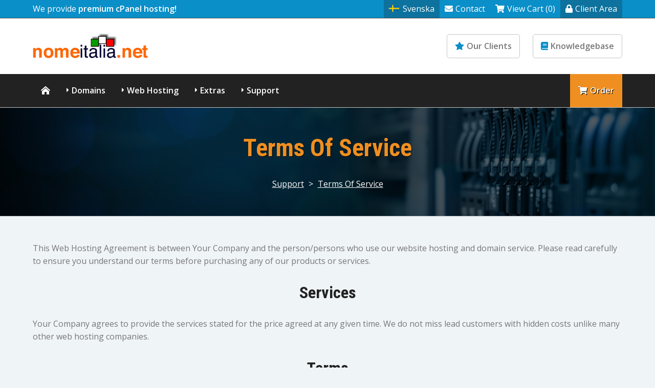

--- FILE ---
content_type: text/html; charset=utf-8
request_url: https://www.nomeitalia.net/terms-of-service.php?language=swedish
body_size: 17323
content:
<!DOCTYPE HTML>

<html lang="en">
	
<head>
    
    <title>Terms Of Service - A document listing all of our terms</title><meta name="description" content="Please read our terms of service to see what our policies are." /><meta name="keywords" content="terms of service, terms, legal" /><link rel="canonical" href="https://www.nomeitalia.net/terms-of-service.php" /><meta property="og:type" content="website" /><meta property="og:title" content="Terms Of Service - A document listing all of our terms" /><meta property="og:description" content="Please read our terms of service to see what our policies are." /><meta property="og:url" content="https://www.nomeitalia.net/terms-of-service.php" /><meta property="og:image" content="https://www.nomeitalia.net/assets/img/logo.jpg" />
<meta charset="utf-8" />

<!-- Styling -->
<link href="/assets/fonts/css/open-sans-family.css" rel="stylesheet" type="text/css" />
<link href="/templates/twenty-one/css/all.min.css?v=eaae18" rel="stylesheet" />
<link href="/templates/twenty-one/css/theme.min.css?v=eaae18" rel="stylesheet" />
<link href="/assets/css/fontawesome-all.min.css" rel="stylesheet" />



<script>
	var csrfToken = '3ed4e57beede794fa183da5b7f18b28dd2057147',
	markdownGuide = 'Markdown-guide',
	locale = 'en',
	saved = 'sparad',
	saving = 'autosparar',
	whmcsBaseUrl = "";
		</script>


<script src="/templates/twenty-one/js/scripts.min.js?v=eaae18"></script>

<link type="text/css" rel="stylesheet" href="/templates/prosper/css/layout.min.css" />
<script type="text/javascript">

var _gaq = _gaq || [];
_gaq.push(['_setAccount', 'UA-157947724-1']);
_gaq.push(['_trackPageview']);

(function() {
var ga = document.createElement('script'); ga.type = 'text/javascript'; ga.async = true;
ga.src = ('https:' == document.location.protocol ? 'https://ssl' : 'http://www') + '.google-analytics.com/ga.js';
var s = document.getElementsByTagName('script')[0]; s.parentNode.insertBefore(ga, s);
})();

</script>

<link type="text/css" rel="stylesheet" href="https://www.nomeitalia.net/templates/prosper/css/whmcs.min.css" /><meta name="viewport" content="width=device-width, initial-scale=1, shrink-to-fit=no" /><script>var colortoggle = true; var colortoggle_default = 'colortoggle-light';</script><script src="https://www.nomeitalia.net/templates/prosper/js/template.min.js"></script><link type="text/css" rel="stylesheet" href="https://www.nomeitalia.net/templates/prosper/css/animate.min.css" /><script src="https://www.nomeitalia.net/templates/prosper/js/wow.min.js"></script><script>new WOW({ mobile: false }).init();</script><script>jQuery(function($) { jQuery(document).ready( function() {$(".navmain-container").stickUp(); });});</script><style>:root {}.subbanner {background-image:url('https://www.nomeitalia.net/templates/prosper/images/background-prosper.jpg');}.cta-container {background-color:#222222;background-image:none;}.banner .banner-price {display: none;}html {scroll-padding-top: 80px;}.navmain .navmain-dropdown .navmain-subcontainer .navmain-highlight.navmain-highlight-hot::before,.footermain .footermain-highlight-hot::after,.gridboxes3 .gridboxes3-box.gridboxes3-highlight-hot::after,.product-boxes1 .product-boxes1-box.product-boxes1-highlight-hot::after,.product-boxes2 .product-boxes2-box.product-boxes2-highlight-hot .product-boxes2-head .product-boxes2-title::after,.product-boxes3 .product-boxes3-box.product-boxes3-highlight-hot::after,.product-tables1 .product-tables1-box.product-tables1-highlight-hot::after,.product-tables2.product-tables2-plans .tableplan .tableplan-highlight-hot::after,.product-slider1 .product-slider1-productcontainer .product-slider1-product .product-slider1-cta.product-slider1-highlight-hot::after{content:"hot";}.navmain .navmain-dropdown .navmain-subcontainer .navmain-highlight.navmain-highlight-new::before,.footermain .footermain-highlight-new::after,.product-boxes1 .product-boxes1-box.product-boxes1-highlight-new::after,.product-boxes2 .product-boxes2-box.product-boxes2-highlight-new .product-boxes2-head .product-boxes2-title::after,.gridboxes3 .gridboxes3-box.gridboxes3-highlight-new::after,.product-boxes3 .product-boxes3-box.product-boxes3-highlight-new::after,.product-tables1 .product-tables1-box.product-tables1-highlight-new::after,.product-tables2.product-tables2-plans .tableplan .tableplan-highlight-new::after,.product-slider1 .product-slider1-productcontainer .product-slider1-product .product-slider1-cta.product-slider1-highlight-new::after{content:"new";} .product-boxes1 .product-boxes1-box.product-boxes1-highlight-popular::after,.product-tables1 .product-tables1-box.product-tables1-highlight-popular::after,.product-tables2.product-tables2-plans .tableplan .tableplan-highlight-popular::after,.product-slider1 .product-slider1-productcontainer .product-slider1-product .product-slider1-cta.product-slider1-highlight-popular::after{content:"popular";}.product-boxes1 .product-boxes1-box.product-boxes1-highlight-free::after,.product-tables1 .product-tables1-box.product-tables1-highlight-free::after,.product-tables2.product-tables2-plans .tableplan .tableplan-highlight-free::after,.product-slider1 .product-slider1-productcontainer .product-slider1-product .product-slider1-cta.product-slider1-highlight-free::after{content:"free";}</style><link rel="shortcut icon" href="https://www.nomeitalia.net/favicon.ico" />


	<link href="/templates/prosper/css/custom.css" rel="stylesheet">
    
</head>

<body class="primary-bg-color whmcsbody whmcs-filename-terms-of-service whmcs-templatefile-terms-of-service whmcs-loggedout template-prosper" data-phone-cc-input="1">



	<div id="progress" class="waiting"><dt></dt><dd></dd></div>




<div class="basecontainer">

		

	<div class="toolbarmain-container">
	
		<div class="toolbarmain contentcontainer">
	
				<div class="toolbarmain-text">
										
													We provide <strong>premium cPanel hosting!</strong>															</div><!-- .toolbarmain-text -->
					
						
			<div class="toolbarmain-menu">
			
				<ul>
			
											<li class="toolbarmain-menu-language"><a data-toggle="modal" href="#modalChooseLanguage"><div class="d-inline-block"><div class="iti-flag se"></div></div>Svenska</a></li>
									
					
						
								
								
				
							<li><a href="/contact.php"><i class="fas fa-envelope"></i>Contact</a></li>	
							
							<li><a href="/cart.php?a=view"><i class="fas fa-shopping-cart"></i>View Cart (0)</a></li>	
						
							<li class="toolbarmain-menu-highlight"><a href="/clientarea.php"><i class="fas fa-lock"></i>Client Area</a></li>	
						
											
								
				</ul>
			
			</div><!-- .toolbarmain-menu -->
		
		</div><!-- .toolbarmain -->
	
	</div><!-- .toolbarmain-container -->


		

	<header class="headermain headermain-design2">

	<div class="contentcontainer">			
		
		<div class="headermain-inner">
		
			<div class="headermain-logo">
									<a href="/">
						<img src="https://www.nomeitalia.net/assets/img/logo.jpg" alt="Your Company logo" />
					</a>
						
			</div><!-- .headermain-logo -->
			
			<div class="headermain-buttons"><div class="headermain-button"><a href="testimonials.php" class="wow animate__animated animate__fadeIn"><i class="fas fa-star"></i>Our Clients</a></div><!-- .headermain-button --><div class="headermain-button"><a href="knowledgebase" class="wow animate__animated animate__fadeIn" data-wow-delay="0.4s"><i class="fad fa-book"></i>Knowledgebase</a></div><!-- .headermain-button --></div><!-- .headermain-buttons -->
			
		</div><!-- .headermain-inner -->
		
	</div><!-- .contentcontainer -->
	
	<div class="navmain-container">
		<div class="contentcontainer">
			<nav class="navmain">
								
				

	<a href="/" class="navmain-mobile-home"><i class="fas fa-home-lg-alt"></i></a>	
	<a href="#" class="navmain-mobile-icon"></a>
	
	<ul>
	
		<li class="navmain-home navmain-link1"><a href="/"><i class="fas fa-home-lg-alt"></i></a></li>		
				
			<li class="navmain-dropdown navmain-dropdown-megamenu navmain-dropdown-3col navmain-link2"><a href="/domain/pricing">Domains</a>
							
				<div class="navmain-subcontainer">
					
						<div class="navmain-columns">
							
							<div class="navmain-columns-col navmain-columns-col1">
	
							<div class="navmain-links">
								
																											
									<div class="navmain-link navmain-icon navmain-icon-registerdomain navmain-highlight navmain-highlight-hot">
										<a href="/domain/pricing">
											<div class="navmain-link-heading">Register Domain</div>
											<div class="navmain-link-text">Your very own website address</div>										</a>
									</div>
								
																
									
									<div class="navmain-link navmain-icon navmain-icon-transferdomain">
										<a href="/cart.php?a=add&domain=transfer">
											<div class="navmain-link-heading">Transfer Domain</div>
											<div class="navmain-link-text">Move your domain to Your Company</div>										</a>
									</div>
								
									
							</div><!-- .navmain-links -->
					
						</div><!-- .navmain-columns-col -->
						
						<div class="navmain-columns-col navmain-columns-col2">
					
							<p>Hundreds of customer's around the world trust Your Company to manage their domain. We provide freedom and control including full access & the ability to move/sell your domains.</p>
					
						</div><!-- .navmain-columns-col -->							
					
					</div><!-- .navmain-columns -->
	
				</div><!-- .navmain-subcontainer -->
			
			</li>
		
				
		
				
			<li class="navmain-dropdown navmain-dropdown-megamenu navmain-dropdown-3col navmain-link3"><a href="/cart.php">Web Hosting</a>		
							
				<div class="navmain-subcontainer">
					
					<div class="navmain-columns">
						
						<div class="navmain-columns-col navmain-columns-col1">
					
							<div class="navmain-links">
								
																
		          							          					
										<div class="navmain-link navmain-icon navmain-icon-service">
											<a href="/cart.php?gid=1">
												<div class="navmain-link-heading">Hosting</div>
												<div class="navmain-link-text">Seleziona il piano hosting perfetto per la tua esigenza!</div>											</a>
										</div>		          					
		          			
											          					
										<div class="navmain-link navmain-icon navmain-icon-service">
											<a href="/cart.php?gid=3">
												<div class="navmain-link-heading">Altri servizi</div>
												<div class="navmain-link-text">I migliori servizi per il tuo successo in Internet</div>											</a>
										</div>		          					
		          			
											          					
										<div class="navmain-link navmain-icon navmain-icon-service">
											<a href="/cart.php?gid=4">
												<div class="navmain-link-heading">Hosting Business</div>
												<div class="navmain-link-text">Hosting Professionale</div>											</a>
										</div>		          					
		          			
											          					
										<div class="navmain-link navmain-icon navmain-icon-service">
											<a href="/cart.php?gid=5">
												<div class="navmain-link-heading">CMS</div>
												<div class="navmain-link-text">Wordpress, Joomla e molti altri</div>											</a>
										</div>		          					
		          			
																			
								
																																					
							</div><!-- .navmain-links -->							
					
						</div><!-- .navmain-columns-col -->
						
						<div class="navmain-columns-col navmain-columns-col2">
					
							<p>We provide a wide range of services for your business including Web Hosting, Dedicated Servers, VPNs &amp; more.</p>
					
						</div><!-- .navmain-columns-col -->							
					
					</div><!-- .navmain-columns -->
	
				</div><!-- .navmain-subcontainer -->	
			
			</li>
		
				
		
	
		<li class="navmain-dropdown navmain-dropdown-megamenu navmain-dropdown-3col navmain-link4"><a href="#">Extras</a>
	
			<div class="navmain-subcontainer">
				
				<div class="navmain-columns">
					
					<div class="navmain-columns-col navmain-columns-col1">
	
						<div class="navmain-links">
							
														
								<div class="navmain-link navmain-icon navmain-icon-sslcertificates">
									<a href="/store/ssl-certificates">
										<div class="navmain-link-heading">SSL Certificates</div>
										<div class="navmain-link-text">Encrypt your website using https</div>									</a>
								</div>
							
														
																			
							
														
								<div class="navmain-link navmain-icon navmain-icon-websitebuilder">
									<a href="/store/website-builder">
										<div class="navmain-link-heading">Website Builder</div>
										<div class="navmain-link-text">An easy to create website builder tool</div>									</a>
								</div>
							
														
														
								<div class="navmain-link navmain-icon navmain-icon-websitebackup">
									<a href="/store/codeguard">
										<div class="navmain-link-heading">Website Backup</div>
										<div class="navmain-link-text">Protect your website with frequent backups</div>									</a>
								</div>
							
														
														
								<div class="navmain-link navmain-icon navmain-icon-websitesecurity">
									<a href="/store/sitelock">
										<div class="navmain-link-heading">Website Security</div>
										<div class="navmain-link-text">Keep your website safe &amp; secure</div>									</a>
								</div>
							
														
																															
							
														
								<div class="navmain-link navmain-icon navmain-icon-seotools">
									<a href="/store/marketgoo">
										<div class="navmain-link-heading">SEO Tools</div>
										<div class="navmain-link-text">SEO report with optimization steps</div>									</a>
								</div>
							
														
														
														
							
								
							
														
								<div class="navmain-link navmain-icon navmain-icon-nordvpn navmain-highlight navmain-highlight-new">
									<a href="/store/nordvpn">
										<div class="navmain-link-heading"></div>
																			</a>
								</div>
							
								
							
																							
																																											
						</div><!-- .navmain-links -->	
				
					</div><!-- .navmain-columns-col -->
					
					<div class="navmain-columns-col navmain-columns-col2">
				
						<p>Enhance your website with these extras including our website backup &amp; security services.</p>
				
					</div><!-- .navmain-columns-col -->							
				
				</div><!-- .navmain-columns -->
	
			</div><!-- .navmain-subcontainer -->
		
		</li>						
	
		
		
				
				
				
			<li class="navmain-dropdown navmain-dropdown-megamenu navmain-dropdown-3col navmain-link7"><a href="/portal.php">Support</a>
							
				<div class="navmain-subcontainer">
					
					<div class="navmain-columns">
						
						<div class="navmain-columns-col navmain-columns-col1">
							
							<div class="navmain-links">
								
																													
									<div class="navmain-link navmain-icon navmain-icon-contact">
										<a href="/contact.php">
											<div class="navmain-link-heading">Contact Form</div>
											<div class="navmain-link-text">Contact our pre-sales department</div>										</a>
									</div>
								
																
																
									<div class="navmain-link navmain-icon navmain-icon-submitticket">
										<a href="/submitticket.php">
											<div class="navmain-link-heading">Submit Ticket</div>
											<div class="navmain-link-text">Contact our support via ticket</div>										</a>
									</div>
								
																
																
									<div class="navmain-link navmain-icon navmain-icon-knowledgebase navmain-highlight navmain-highlight-new">
										<a href="/knowledgebase">
											<div class="navmain-link-heading">Knowledgebase</div>
											<div class="navmain-link-text">View our vast documentation</div>										</a>
									</div>																																					
									
							</div><!-- .navmain-links -->						
					
						</div><!-- .navmain-columns-col -->
						
						<div class="navmain-columns-col navmain-columns-col2">
					
							<p>If you have a pre-sale question or issue with your website we are here to help.</p>
					
						</div><!-- .navmain-columns-col -->							
					
					</div><!-- .navmain-columns -->
	
				</div><!-- .navmain-subcontainer -->
			
			</li>
		
				
		<li class="navmain-cta"><a href="cart.php" ><i class="fas fa-shopping-cart"></i>Order</a></li>
			
	</ul>

			</nav><!-- .navmain -->
		</div><!-- .contentcontainer -->
	</div><!-- .navmain-container -->	

</header><!-- .headermain -->	
	
	
	
			
	

	
	
		
	<div class="subbanner">
		
		<div class="background">
			
			<div class="contentcontainer">
	
				<h1 class="subbanner-heading">
											Terms Of Service
									</h1>
				
									<div class="breadcrumbmain">
						<a href="/index.php">Support</a> > <a href="/terms-of-service.php">Terms Of Service</a>	
					</div>
					
			</div><!-- .contentcontainer -->
	
		</div><!-- .background -->
	
	</div><!-- .subbanner -->

	
	
	
		
	
	
	
	
		<main role="main" class="mainmain whmcscontainer">

			<div class="contentcontainer">
		
			
	    <section id="main-body">
	        <div class="container">
	            <div class="row">
	
	            	            <div class="col-12 primary-content">

	

<p>This Web Hosting Agreement is between Your Company and the person/persons who use our website hosting and domain service. Please read carefully to ensure you understand our terms before purchasing any of our products or services.</p>

<h2>Services</h2>

<p>Your Company agrees to provide the services stated for the price agreed at any given time. We do not miss lead customers with hidden costs unlike many other web hosting companies.</p>

<h2>Terms</h2>

<p>All customers are responsible for monitoring their storage space and bandwidth transfer each month. Customers who go over the limit of their account will be sent an email with the option to either upgrade their account or reduce store and or storage. If customers continue to go over we will do everything possible to fix the problem. We do hold to right to ban accounts for continuous problems. If customers sign up for an account and cancel it within the first month they will still be charged for the full first month.</p>

<h2>Payments</h2>

<p>Renewal notices are emailed three days before the actual renew date in your account. If you're using a credit card you will not have to worry about manual payments. All accounts are set up on a pre-pay basis. If payment is not received within 7 days a $5 fee will be added. Your Company reserves the right to change prices at any time, unless other terms have been agreed upon. Any account not brought current within a week (7 days) of e-mail notice or exceeding this time frame in any way is subject to suspension. YOU are responsible for all fees owed on the account from the time it was established to the time that YOU notify Your Company to request for termination of services. Although we are based in the UK our websites currency is USD. YOUR particular billing cycle corresponds to the contract length that was initially chosen at setup. YOUR account will automatically renew at this length unless cancelled before hand. There is no fee for cancelled accounts that have been paid for yearly. If you cancel an account on the monthly billing cycle Your Company can not refund any payments made before.</p>

<p>All annual payments are non refundable once the 30 day money back guarantee has passed. The only time your annual plan will end is if your account does not comply with our terms of service/acceptable usage policy. Both monthly and annual payments are non-refundable if your account does not follow our terms of service/acceptable usage policy.</p>

<h2>Cancellation and Early Termination</h2>

<p>Customers must acknowledge that the amount of the services bought is based on customers agreement to pay the fee for the initial term or renewal term.</p>

<h2>Server Abuse</h2>

<p>Any attempt to undermine or cause harm to a server or customer of Your Company is strictly prohibited.</p>

<p>Your Company will strongly react to any use or attempted use of an Internet account or computer without the owner's authorization. Such attempts include 'Internet scamming' (tricking other people into releasing their passwords), password theft, security hole scanning, etc.</p>

<p>Any unauthorized use of accounts or computers by YOU, whether or not the attacked account or computer belongs to Your Company, will result in action against YOU. Possible actions include warnings, account suspension or cancelation, as well as civil or criminal legal action, depending on the seriousness of the attack.</p>

<p>IMPORTANT NOTE - Your Company has the right to discontinue service, or deny access to anyone who violates our policies or the terms and conditions shown below WITHOUT WARNING or PRIOR NOTICE. No refunds of fees paid will be made if account termination is due to violation of the terms outlined below.</p>

<p>YOU may not run IRC, bots or clients on shared servers. Unacceptable uses also include, but are NOT limited to: Bulk emailing, unsolicited emailing, newsgroup spamming, upload scripts (Rappidleach), pornographic content, illegal content, copyright infringement, trademark infringement, warez sites (including links to/from), cracks, software serial numbers, proxy-relaying, link farming (the act of or by use of scripts), link grinding, link-only sites, spamdexing, FFA (Free-For-All) and/or anything else determined by Your Company to be unacceptable use of our services including abuse of server resources.</p>

<p>WEB APPLICATIONS and WEB ACCESSIBLE SCRIPTS - All web applications that are out-of-date and actively being exploited will be shut down immediately without prior notice. YOU are responsible for and should evaluate YOUR web-based applications and scripts on a regular basis to ensure their security and orderliness.</p>

<p>Shared hosting accounts may also be terminated if it includes the following content or have links to the following content: Providing material that is grossly offensive to the Web community including blatant expressions of bigotry, racism, hatred, or profanity; promoting or providing instructional information about illegal activities; promoting physical harm or injury against any group or individual; displaying material containing obscene nudity or pornographic material (not applicable to managed dedicated servers); displaying material that exploits children under 18-years of age; acts of copyright infringement including offering pirated computer programs or links to such programs; information used to circumvent manufacturer-installed copy-protect devices, including serial or registration numbers for software programs, or any type of cracker utilities.</p>

<h2>Disk Space Abuse</h2>

<p>Your Company will be the sole arbiter as to what constitutes a violation of this provision. You are responsible for monitoring your disk space usage. If you need extra disk space contact one of our staff and they will be happy to help out. You can also upgrade your hosting plan from inside your Your Company client account.</p>

<h2>Bandwidth Abuse</h2>

<p>The intention of Your Company is to provide a large bandwidth to transfer web documents, and not an offsite storage area for electronic files. If YOU violate this condition, YOU will be notified and given 48 hours to remedy the problem. Failure to do so will result in YOU being billed for the overages.</p>

<p>Traffic will go unmonitored until YOU reach the amount of quota allocated to YOUR specific PLAN. Your Company will be the sole arbiter as to what constitutes a violation of this provision.</p>

<h2>AUP</h2>

<p>Customers agree to use our services under the <a href='acceptable-usage-policy.php'>Acceptable Usage Policy</a> which is here by incorporated with this agreement. Customers agree that Your Company hold the right to change their AUP at any time to meet web hosting standards and laws. Amendments to the AUP are effective on the earlier of Your Company notice to Customer that an amendment has been made, or the first day of any Renewal Term that begins subsequent to the amendment. Customer agrees to cooperate with Your Company reasonable investigation of any suspected violation of the AUP. In the event of a dispute between Your Company and Customer regarding the interpretation of the AUP, Your Company commercially reasonable interpretation of the AUP shall govern.</p>

<h2>Customer Information</h2>

<p>Customer represents and warrants to Your Company that the information he, she or it has provided and will provide to Your Company for purposes of establishing and maintaining the service is accurate. If Customer is an individual, Customer represents and warrants to Your Company that he or she is at least 18 years of age. Your Company may rely on the instructions of the person listed as the Primary Customer Contact on the Order with regard to Customer's account until Customer has provided a written notice changing the Primary Customer Contract.</p>

<h2>Unsolicited email &amp; spamming</h2>

<p>Unsolicited commercial advertisements ('SPAM') are not allowed in e-mail, and will likely result in account cancelation. Your Company takes a zero-tolerance approach to SPAM originating from its servers or for spam advertising of domains hosted within our network. If found, YOUR account may be deleted.</p>

<p>The following activities are not allowed: SPAM, which includes, but is not limited to, bulk mailing of commercial advertising, informational announcements, charity requests, petitions for signatures, and political or religious tracts (such messages may only be sent to those who have explicitly requested it from your domain); Forging, altering or removing electronic mail headers - any domain sending stealth spam will be terminated without warning and without refund. Sending numerous copies of the same or substantially similar message with the intent to disrupt a server or account ('mail bombing'); Spamming Newsgroups: Commercial advertisements are unwelcome in most Usenet discussion groups and on most e-mail mailing lists. Inappropriate posting may result in account cancelation. See the newsgroup or mailing list's charter for whether advertising is allowed or not. Sending a message to many different off-topic newsgroups, is particularly unethical and will be treated as such; Mail may not be used to harass or intimidate others. Harassment, whether through language, frequency of messages, or size of messages, is prohibited. Sending a single unwelcome message may be considered harassment. If a recipient asks to stop receiving e-mail, YOU must not send that person any further messages.</p>
<p>NOTE - If YOU use the services of another provider to promote a website hosted by or through Your Company ('spamvertising'), then the provisions of the above policy shall apply as if the SPAM were sent through our servers.</p>

<h2>99.99% Uptime Gurantee</h2>

<p>(1.) COVERAGE - This 99.99% uptime guarantee applies to any Customer in good financial standing with Your Company at the time of a service outage.</p>

<p>(2.) SERVICE LEVEL AGREEMENT ('SLA') &amp; SPECIFICATIONS - Your Company endeavors to have the content of YOUR website available for http access by any party in the world 99.99% of the time. Network downtime ('unavailability') is defined as 100% packet loss from Your Company to its backbone providers. Downtime is measured past 10 minutes after notification of network failure via Your Company's online ticketing system. If the ticketing system itself is unreachable, the ticket must be started by calling the Your Company NOC.</p>

<p>Your Company's administrators will determine the end of the downtime by a traceroute to YOUR machine from outside the Your Company network.</p>

<p>(3a.) SHARED HOSTING CREDITS - In the event that YOUR website is unavailable for less than 100%, Your Company will credit the following month's service fee as follows. YOUR credit shall be retroactive and measured in 24 hours a day of a calendar month, with the maximum credit not exceeding 50% of the monthly service charge for the affected month.</p>

<p>- 95% to 99.9% - YOUR account will be credited 10% of your monthly hosting fee<br />
- 90% to 94.9% - YOUR account will be credited 20% of your monthly hosting fee<br />
- 89.9% or below - YOUR account will be credited 50% of your monthly hosting fee (3b.)</p>

<p>Credit shall not be provided to YOU in the event that you have any outage resulting from:</p>

<p>- scheduled maintenance as posted from time to time at Your Company,<br />
- your behavior or the performance or failure of your equipment, facilities or applications,<br />
- circumstances beyond Your Company's reasonable control, including, without limitation, acts of any governmental body, war, insurrection, sabotage, embargo, fire, flood, strike or other labor disturbance, interruption of or delay in transportation, unavailability of interruption or delay in telecommunications or third party services, including DNS propagation, domain name registration/transfer, failure of third party software or hardware or inability to obtain raw materials, supplies, or power used in or equipment needed for provision of your web site,<br />
- YOU breaking any agreement policy in Your Company's 'Terms &amp; Conditions and AUP' causing a machine to fail as a result.</p>

<h2>Technical Support Limits</h2>

<p>Your Company provides technical support for YOU that encompasses within our area of expertise only. Such expertise includes assistance, troubleshooting, and debugging of our cPanel control panel interface, servers within our immediate responsibility and any other hosting related issues.</p>

<p>Unlike many hosting companies We do our best to help with scripts, templates and programing languages. However, under no circumstances is Your Company obligated to help YOU in the installations of new application modules, templates and/or programming languages, nor in providing assistance for any errors produced by any applications that have been modified by YOU previously.</p>

<h2>CGI SCRIPTS</h2>

<p>Each shared web hosting account comes with its own CGI-BIN. YOU are free to use any CGI scripts YOU wish, however we reserve the rights to disable any CGI script that effects normal shared server operation without prior notice.</p>

<h2>Indemnification</h2>

<p>Customer agrees to indemnify and hold harmless Your Company, Your Company's affiliates, and each of their respective officers, directors, agents, and employees from and against any and all claims, demands, liabilities, obligations, losses, damages, penalties, fines, punitive damages, amounts in interest, expenses and disbursements of any kind and nature whatsoever (including reasonable attorneys fees) brought by a third party under any theory of legal liability arising out of or related to the actual or alleged use of Customer's services in violation of applicable law or the AUP by Customer or any person using Customer's log on information, regardless of whether such person has been authorized to use the services by Customer.</p>

<p>YOU AGREE TO DEFEND,INDEMNIFY AND HOLD HARMLESS Your Company AGAINST LIABILITIES ARISING OF:</p>

<p>(1) ANY INJURY TO PERSON OR PROPERTY CAUSED BY ANY PRODUCTS SOLD OR OTHERWISE DISTRIBUTED IN CONNECTION WITH Your Company'S SERVER.<br />
(2) ANY MATERIAL SUPPLIED BY THE CUSTOMER INFRINGING OR ALLEGEDLY INFRINGING ON THE PROPRIETARY RIGHTS OF A THIRD PARTY<br />
(3) COPYRIGHT INFRINGEMENT AND<br />
(4) ANY DEFECTIVE PRODUCTS SOLD TO CUSTOMER FROM Your Company'S SERVER.</p>

<h2>Disclaimer of Warranties</h2>

<p>Your Company does not warrant or represent that the services will be uninterrupted, error free, or completely secure. To the extent permitted by applicable law Your Company disclaims any and all warranties including the implied warranties or merchantability, fitness for a particular purpose and non-infringement. To the extent permitted by applicable law all services are provided on an &quot;As Is&quot; basis.</p>

<h2>Limitation of Damages</h2>

<p>Neither party shall be liable to the other for any lost profits or any indirect, special incidental, consequential or punitive loss or damage of any kind, or for damages that could have been avoided by the use of reasonable diligence, arising in connection with the agreement, even if the party has been advised or should be aware of the possibility of such damages.</p>

<p>Notwithstanding anything else in the agreement to the contrary, the maximum aggregate liability of Your Company and any of its employees, agents or affiliates, under any theory of the law (including breach of contract, tort, strict liability and infringement) shall  be a payment of money not to exceed the amount payable by customer for the three months service.</p>

<h2>Suspension of Services/Termination</h2>

<p>Customer agrees that Your Company may suspend services to Customer without notice and without liability if: (i) Your Company reasonably believes that the services are being used in violation of the AUP; (ii) Customer fails to cooperate with any reasonable investigation of any suspected violation of the AUP; (iii) Your Company reasonably believes that the suspension of service is necessary to protect its network or its other customers, or (iv) as requested by a law enforcement or regulatory agency. Customer shall pay Your Company reasonable reinstatement fee if service is Your Company following a suspension of service under this subsection.</p>

<p>The Agreement may be terminated by Customer prior to the expiration of the Initial Term or any Renewal Term without further notice and without liability if Your Company fails in a material way to provide the service in accordance with the terms of the Agreement and does not cure the failure within ten (10) days of Customer's written notice describing the failure in reasonable detail. The Agreement may be terminated by Your Company prior to the expiration of the Initial Term or any Renewal Term without further notice and without liability as follows: (i) upon five (5) days notice if Customer is overdue on the payment of any amount due under the Agreement; (ii) Customer materially violates any other provision of the Agreement, including the AUP, and fails to cure the violation within thirty (30) days of a written notice from Your Company describing the violation in reasonable detail; (iii) upon one (1) days notice if Customer's Service is used in violation of a material term of the AUP more than once, or (iv) upon one (1) days notice if Customer violates Section 5 (Customer Information) of this Agreement. Either party may terminate this agreement upon five (5) days advance notice if the other party admits insolvency, makes an assignment for the benefit of its creditors, files for bankruptcy or similar protection, is unable to pay debts as they become due, has a trustee or receiver appointed over all or a substantial portion of its assets, or enters into an agreement for the extension or readjustment of all or substantially all of its obligations.</p>

<p>If you break our terms of service/acceptable usage policy we hold the right to cancel any services. We will never cancel any services without trying our best to resolve the problem with you. However in extreme cases such as an account containing child pornography we hold the right to cancel services without any prior warning. We do not refund any accounts breaking our terms of service/acceptable usage policy. For example if we cancel your hosting account during your first month for breaching copyright, we will not refund you for the first month. This is to prevent people signing up for our services with the intention of breaching our terms.</p>

<h2>Request For Customer Information</h2>

<p>Customer agrees that Your Company may, without notice to Customer, (i) report to the appropriate authorities any conduct by Customer or any of Customer's customers or end users that Your Company believes violates applicable law, and (ii) provide any information that it has about Customer or any of its customers or end users in response to a formal or informal request from a law enforcement or regulatory agency or in response to a formal request in a civil action that on its face meets the requirements for such a request.</p>

<h2>Back Up Copy</h2>

<p>Customer agrees to maintain a current copy of all content hosted by Your Company not with standing any agreement by Your Company to provide back up services.</p>

<h2>Request For Restore Of Hosting Package</h2>

<p>During any service term, customer may request up to one free restore for any reason of choice. If a customer should need to request a restore after this a $5 one time fee will be enforced.</p>

<h2>Changes To Your Company's Network</h2>

<p>Upgrades and other changes in Your Company's network, including, but not limited to changes in its software, hardware, and service providers, may affect the display or operation of Customer's hosted content and/or applications. Your Company reserves the right to change its network in its commercially reasonable discretion, and Your Company shall not be liable for any resulting harm to Customer.</p>

<h2>Notices</h2>

<p>Notices to Your Company under the Agreement shall be given via electronic mail to the e-mail address posted for customer support. Notices to Customer shall be given via electronic mail to the individual listed as the Primary Customer Contact on the Order. Notices are deemed received on the day transmitted, or if that day is not a business day, on the first business day following the day delivered. Customer may change his, her or its notice address by a notice given in accordance with this Section.</p>

<h2>Force Majored</h2>

<p>Your Company shall not be in default of any obligation under the Agreement if the failure to perform the obligation is due to any event beyond Your Company's control, including, without limitation, significant failure of a portion of the power grid, significant failure of the Internet, natural disaster, war, riot, insurrection, epidemic, strikes or other organized labour action, terrorist activity, or other events of a magnitude or type for which precautions are not generally taken in the industry.</p>

<h2>Governing/Law Disputes</h2>

<p>The Agreement shall be governed by the laws of the State of Virginia, exclusive of its choice of law principles, and the laws of the United States of America, as applicable. The Agreement shall not be governed by the United Nations Convention on the International Sale of Goods.</p>

<h2>Miscellaneous</h2>

<p>Each party acknowledges and agrees that the other party retains exclusive ownership and rights in its trademarks, service marks, trade secrets, inventions, copyrights, and other intellectual property. Neither party may use the other party's name or trade mark without the other party's prior written consent. The parties intend for their relationship to be that of independent contractors and not a partnership, joint venture, or employer/employee. Neither party will represent itself to be agent of the other. Each party acknowledges that it has no power or authority to bind the other on any agreement and that it will not represent to any person that it has such power or authority. This Agreement may be amended only by a formal written agreement signed by both parties. The terms on Customer's purchase order or other business forms are not binding on Your Company unless they are expressly incorporated into a formal written agreement signed by both parties. A party's failure or delay in enforcing any provision of the Agreement will not be deemed a waiver of that party's rights with respect to that provision or any other provision of the Agreement. A party's waiver of any of its right under the Agreement is not a waiver of any of its other rights with respect to a prior, contemporaneous or future occurrence, whether similar in nature or not. The captions in the Agreement are not part of the Agreement, but are for the convenience of the parties. The following provisions will survive expiration or termination of the Agreement: Fees, indemnity obligations, provisions limiting liability and disclaiming warranties, provisions regarding ownership of intellectual property, these miscellaneous provisions, and other provisions that by their nature are intended to survive termination of the Agreement. There are no third party beneficiaries to the Agreement. Neither insurers nor the customers of resellers are third party beneficiaries to the Agreement. Customer may not transfer the Agreement without Your Company's prior written consent. Your Company's approval for assignment is contingent on the assignee meeting Your Company's credit approval criteria. Your Company may assign the Agreement in whole or in part. This Agreement together with the Order and AUP constitutes the complete and exclusive agreement between the parties regarding its subject matter and supersedes and replace any prior understanding or communication, written or oral.</p>

<h2>Copyright Files</h2>

<p>All files stored on Your Company's servers must be legally-owned and be accompanied with a valid license and/or copyright. This include and is not limiting to MP3, AVI, MID, MIDI, MPG, MPEG, MOV, EXE, ISO. Should we discover any unlicensed and/or illegal files within YOUR account, the files will be subjected to deletion.</p>

<h2>Cancelation Of Service</h2>

<p>Your Company reserves the right to cancel a service at any time. All fees paid in advance of cancellation will be pro-rated and paid by Your Company if we institutes our right of cancelation. Any violation of policies which results in extra costs billed to YOU.</p>

<h2>Promotional Rates &amp; Special Offers</h2>

<p>Your Company may offer subsequent promotional rates or special offers, the terms of which may or may not be more favorable than the terms and conditions for YOUR Services. Any such promotions or modifications shall not effect YOUR obligations under this Agreement. Promotional fees may be subject to additional terms and conditions which, to the extent they conflict with the terms of this Agreement, shall govern. Different promotional fees and special offers may not be combined together.</p>

<p>We have various special promotions that include a domain name. The cost of this domain name is usually covered by the first month's payment. As a result of this our promotions are not refundable and are not covered by our 30-day money back guarantee.</p>

<h2>Intellectual Property Rights</h2>

<p>Material accessible to you through Your Company's services may be subject to protection under the United States or other copyright laws, or laws protecting trademarks, trade secrets and proprietary information. Except when expressly permitted by the owner of such rights, YOU must not use Your Company or its servers and network in a manner that would infringe, violate, dilute or misappropriate any such rights, with respect to any material that you access or receive through the Your Company network. If YOU use a domain name in connection with Your Company or similar service, YOU must not use that domain name in violation of any trademark, service mark, or similar rights of any third party.</p>

<h2>Network Security</h2>

<p>Customers may not use the Your Company network with an attempt to circumvent user authentication or security of any host, network, or account. This includes, but is not limited to, accessing data not intended for YOU, logging into a server or account YOU are not expressly authorized to access, password cracking, probing the security of other networks in search of weakness, or violation of any other organization's security policy. YOU may not attempt to interfere or deny service to any user, host, or network. This includes, but is not limited to, flooding, mail bombing, or other deliberate attempts to overload or crash a host or network. Your Company will cooperate fully with investigations for violations of systems or network security at other sites, including cooperating with law enforcement authorities in the investigation of suspected criminal violations. Users who violate system or network security may incur criminal or civil liability.</p>

<h2>Electronic Commerce</h2>

<p>YOU will be solely responsible for the development, operation and maintenance of YOUR online store and products along with all content and materials appearing online or on YOUR products, including without limitation:</p>

<p>(a.) the accuracy and appropriateness of content and materials appearing within the store or related to YOUR products,<br />(b.) ensuring that the content and materials appearing within the store or related to YOUR products do not violate or infringe upon the rights of any third party, and<br />(c.) ensuring that the content and materials appearing within the store or related to YOUR products are not libelous or otherwise illegal. YOU will be solely responsible for the final calculation and application of shipping and sales tax. YOU will also be solely responsible for accepting, processing, and filling any customer orders, and for handling any customer inquiries or complaints arising there from.</p>

<p>YOU are also responsible for the security of any customer credit card numbers and related customer information YOU may access as a result of conducting electronic commerce transactions through YOUR website. YOU will keep all such information confidential and will use the same degree of care and security as YOU use with your confidential information.</p>

<h2>Static &amp; Dynamic Content Caching</h2>

<p>YOU expressly</p>

<p>(i) grant to Your Company a license to cache the entirety of YOUR website, including content supplied by third parties, hosted by Your Company under this Agreement and<br />(ii) agree that such caching is not an infringement of any of YOUR intellectual property rights or any third party's intellectual property rights.</p>

<h2>IP Address Ownership</h2>

<p>Your Company shall maintain and control ownership of all IP numbers and addresses that may be assigned to YOU by Your Company. Your Company reserves, in its sole discretion, the right to change or remove any and all such IP numbers and addresses.</p>

<h2>Domain Name Registration</h2>

<p>YOU agree to pay Your Company prior to the effectiveness of the desired domain name registration, the then-current amount set forth in the Your Company price schedule for the initial registration of the domain name and, should YOU choose to renew the registration, subsequent renewals of the registration. All fees are non-refundable, in whole or in part, even if YOUR domain name registration is suspended, canceled or transferred prior to the end of YOUR then current registration term. Your Company reserves the right to change fees, surcharges, renewal fees or to institute new fees at any time, for any reason, at its sole discretion. YOUR requested domain name will not be registered unless and until we receive actual payment of the registration fee, and have confirmed YOUR registration in an email from Your Company to the email address indicated in YOUR registration application. In the event of a chargeback by a credit card company (or similar action by another payment provider allowed by Your Company) in connection with the payments of the registration fee for YOUR domain name registration, YOU agrees and acknowledges that the domain name registration shall be transferred to Your Company as the paying entity for that registration to the registry and that we reserve all rights regarding such domain name including, without limitation, the right to make the domain name available to other parties for purchase. Your Company will reinstate YOUR domain name registration solely at Your Company's discretion, and subject to our receipt of the initial registration or renewal fee and our then-current reinstatement fee.</p>

<p>Transfer domain registrar to Your Company</p>

<p>YOU agree to pay Your Company prior to the effectiveness of the desired domain name transfer request, the then-current amount set forth in the Your Company price schedule for the initial transfer request of the domain name. YOU agree and acknowledge that the domain name transfer will fail, and all fees are non-refundable, for the following reasons, but not limited to:</p>

<p>- No response from the Registered Name Holder or Administrative Contact<br />
- Domain name in Registrar Lock Status<br />
- Domain name registration period time expires or other constraints, other than during the first 60 days of initial registration or during the first 60 days after a registrar transfer</p>

<p>Your Company reserves the right to change fees, surcharges, renewal fees or to institute new fees at any time, for any reason, at its sole discretion. YOUR requested domain name will not be registered unless and until we receive actual payment of the registration fee, and have confirmed YOUR registration in an email from Your Company to the email address indicated in YOUR registration application. In the event of a chargeback by a credit card company (or similar action by another payment provider allowed by Your Company) in connection with the payments of the registration fee for YOUR domain name registration, YOU agrees and acknowledges that the domain name registration shall be transferred to Your Company as the paying entity for that registration to the registry and that we reserve all rights regarding such domain name including, without limitation, the right to make the domain name available to other parties for purchase. Your Company will reinstate YOUR domain name registration solely at Your Company discretion, and subject to our receipt of the initial registration or renewal fee and our then-current reinstatement fee.</p>

<p>Transfer domain away from Your Company</p>

<p>Your Company reserves all rights, without limitation, to reject the domain name transfer request for the following reasons, but not limited to:</p>

<p>- No response from the Registered Name Holder or Administrative Contact<br />
- Domain name in Registrar Lock Status and there is no request from Registered Name Holder or Administrative Contact for the status change<br />- Domain name registration period time will be expiring in less than 60 days or other constraints, other than during the first 60 days of initial registration or during the first 60 days after a registrar transfer</p>

<p>YOU agree and acknowledge that the failure or success of a domain name transfer will be his/her sole responsibility, and Your Company will not be held liable for the failure of a domain name transfer for any reason.</p>

<p>Domain registrations are non-refundable. Please do not purchase the domain name until you are certain that it is exactly what you would like to buy.</p>

<h2>Lawful Purpose</h2>

<p>Your Company reserves the right to refuse service to anyone. YOU may only use Your Company server for lawful purposes and our services may not be used for illegal purposes or in support of illegal activities. We reserve the right to cooperate with legal authorities and/or injured third parties in the investigation of any suspected crime or civil wrongdoing. If anything is not legal in the United States of America, it is not permitted to reside on our servers. Transmission, distribution or storage of any material in violation of any applicable law or regulation is prohibited. This includes but not limiting material protected by copyright, trademark, trade secret or other intellectual property right used without proper authorization, and material that is obscene, defamatory, constitutes an illegal threat, or violates export control laws. Examples of non-acceptable content or links: 'Pirated Warez', OGG, AVI, MPEG, ISO, 'Hacker programs or archives', 'Copyrighted Digital Movie Copies (DIVX)' and 'Unlicensed MP3'. The designation of any materials as such described above is left entirely to the discretion of Your Company management.</p>

<p>If illegal content or usage is found, the account will be suspended and/or terminated. YOU agree that Your Company may disclose any and all YOUR information including assigned IP numbers, account history, account use, etc. to any law enforcement agent who makes a written request without further consent or notification.</p>

<p>Regardless of the place of signing this agreement, YOU agree that for purposes of venue this contract is entered in Fremont, California, and any dispute will be litigated or arbitrated in Fremont, California. Defendants further waive all objections to venue and acknowledge that venue in any such litigation will be held in Fremont courts. IN NO EVENT SHALL Your Company'S MAXIMUM LIABILITY EXCEED FIVE HUNDRED ($500.00) DOLLARS.</p>

<h2>Privacy Statement</h2>

<p>Your Company follows the strict guidelines of our customer privacy statement. Please make sure you understand this statement fully.</p>



<p style="text-align:center;">Powered by <a href="https://www.whmcs.com/" target="_blank">WHMCompleteSolution</a></p>
                    </div>

                    </div>
                                    <div class="clearfix"></div>
            </div>
            
			
    </section>
    
    
    
    
	
		</div><!-- .contentcontainer -->

	</main><!-- .mainmain -->
    
				<div class="partnersmain"><img src="https://www.nomeitalia.net/templates/prosper/images/partners-prosper.png" alt="Your Company partners" /> </div><!-- .partnersmain -->
	
    <div class="cta-container"><div class="background"><div class="cta contentcontainer"><div class="cta-col1">700+ people trust Your Company</div><!-- .cta-col1 --><div class="cta-col2"><a href="https://www.nomeitalia.net/cart.php" class="button1 color1"><i class="fas fa-shopping-cart"></i>Join Them Today</a></div><!-- .cta-col2 --></div><!-- .cta --></div></div><!-- .background --><!-- .cta-container -->
    
	
	<footer class="footermain">
					
		<div class="footermain-background">
			
			<div class="footermain-background-inner">
			
				<div class="footermain-inner contentcontainer">
					
								
					
					<div class="footermain-col footermain-col1">
						
												
							<div class="footermain-box">
						
								<h6 class="footermain-heading">Services</h6>
								
								<ul>
																
				      								      				
				      																<li><a href="/cart.php?gid=1"><i class="fal fa-angle-right"></i>Hosting</a></li>
																					<li><a href="/cart.php?gid=3"><i class="fal fa-angle-right"></i>Altri servizi</a></li>
																					<li><a href="/cart.php?gid=4"><i class="fal fa-angle-right"></i>Hosting Business</a></li>
																					<li><a href="/cart.php?gid=5"><i class="fal fa-angle-right"></i>CMS</a></li>
														      				
				      							
								</ul>
							
							</div>
						
												
						
		
		<div class="footermain-box">

			<h6 class="footermain-heading">Extras</h6>
		
			<ul>
				
								
					<li class="footermain-link">
						<a href="/store/ssl-certificates"><i class="fal fa-angle-right"></i>SSL Certificates</a>
					</li>
					
							
				
								
								
					<li class="footermain-link">
						<a href="/store/website-builder"><i class="fal fa-angle-right"></i>Website Builder</a>
					</li>
					
								
								
					<li class="footermain-link">
						<a href="/store/codeguard"><i class="fal fa-angle-right"></i>Website Backup</a>
					</li>
					
								
								
					<li class="footermain-link">
						<a href="/store/sitelock"><i class="fal fa-angle-right"></i>Website Security</a>
					</li>
					
								
								
								
					<li class="footermain-link">
						<a href="/store/marketgoo"><i class="fal fa-angle-right"></i>SEO Tools</a>
					</li>
					
								
								
					
				
								
								
					<li class="footermain-link footermain-highlight footermain-highlight-new">
						<a href="/store/nordvpn"><i class="fal fa-angle-right"></i></a>
					</li>
					
								
								

			</ul>
			
		</div>
	
	
																
						
					</div><!-- footermain-col -->
					
					<div class="footermain-col footermain-col2">
						
												
							<div class="footermain-box">
						
								<h6 class="footermain-heading">Domains</h6>
								
								<ul>
									
																		
										<li class="footermain-link footermain-highlight footermain-highlight-hot">
											<a href="/domain/pricing"><i class="fal fa-angle-right"></i>Register Domain</a>
										</li>
									
																		
																	
									
										<li class="footermain-link">
											<a href="/cart.php?a=add&domain=transfer"><i class="fal fa-angle-right"></i>Transfer Domain</a>
										</li>
									
																		
								</ul>
								
							</div>
						
												
									
								
					</div><!-- footermain-col -->
					
					<div class="footermain-col footermain-col3">
						
												
												
							<div class="footermain-box">
						
								<h6 class="footermain-heading">Support</h6>
								
								<ul>
															
																
																	
										<li class="footermain-link">
											<a href="/contact.php"><i class="fal fa-angle-right"></i>Contact Form</a>
										</li>			
									
													
									
										
																	
										<li class="footermain-link">
											<a href="/submitticket.php"><i class="fal fa-angle-right"></i>Submit Ticket</a>
										</li>
									
																		
										
																	
										<li class="footermain-link footermain-highlight footermain-highlight-new">
											<a href="/knowledgebase"><i class="fal fa-angle-right"></i>Knowledgebase</a>
										</li>
									
												        				
								</ul>
								
							</div>
						
									
							
					</div><!-- footermain-col -->
					
					<div class="footermain-col footermain-col4">
						
						<h6 class="footermain-heading">About Your Company</h6><div class="footermain-text">Your Company provide premium web hosting, domain registration &amp; security services to businesses around the world.<a href="company.php" class="button1 color1 button1-more"><i class="fas fa-info-circle"></i>more</a></div>
						
						<div class="linkblocks"><div class="linkblocks-linkblock"><a href="https://nomeitalia.net"><i class="fas fa-globe"></i></a></div><!-- .linkblocks-linkblock --><div class="linkblocks-linkblock"><a href="mailto:info@nomeitalia.net" target="_blank"><i class="fas fa-envelope"></i></a></div><!-- .linkblocks-linkblock --></div><!-- .linkblocks -->			
						
						
							
					</div><!-- footermain-col -->												
					
				</div><!-- .footermain-inner .contentcontainer -->
		
			</div><!-- .footermain-background-inner -->
		
		</div><!-- .footermain-background -->	
		
		<div class="copyrightmain">
			
			<div class="copyrightmain-inner contentcontainer">

				<div class="copyrightmain-text">
					Your Company &copy; 2026 | All rights reserved
				</div><!-- .text -->
				
				<div class="copyrightmain-links">
					
					<ul>
						
												
												
															<li><a href="/terms-of-service.php">Terms Of Service</a></li>
														
															<li><a href="/acceptable-usage-policy.php">Acceptable Usage Policy</a></li>
														
															<li><a href="/privacy-policy.php">Privacy Policy</a></li>
													
												
					</ul>
					
				</div>										
							
			</div><!-- .copyrightmain-inner .contentcontainer -->
			
			<div class="copyright-logos contentcontainer"><div class="copyright-logo copyright-logo-1"><img src="https://www.nomeitalia.net/templates/prosper/images/paypal.png" alt="" /></div><!-- .copyright-logo --><div class="copyright-logo copyright-logo-2"><img src="https://www.nomeitalia.net/templates/prosper/images/credit-card.png" alt="" /></div><!-- .copyright-logo --><div class="copyright-logo copyright-logo-3"><img src="https://www.nomeitalia.net/templates/prosper/images/rapidssl.png" alt="" /></div><!-- .copyright-logo --></div><!-- .copyright-logos -->
			
		</div><!-- .copyrightmain -->		
		
	</footer><!-- .footermain -->
    <div id="fullpage-overlay" class="w-hidden">
        <div class="outer-wrapper">
            <div class="inner-wrapper">
                <img src="/assets/img/overlay-spinner.svg" alt="">
                <br>
                <span class="msg"></span>
            </div>
        </div>
    </div>

    <div class="modal system-modal fade" id="modalAjax" tabindex="-1" role="dialog" aria-hidden="true">
        <div class="modal-dialog">
            <div class="modal-content">
                <div class="modal-header">
                    <h5 class="modal-title"></h5>
                    <button type="button" class="close" data-dismiss="modal">
                        <span aria-hidden="true">&times;</span>
                        <span class="sr-only">Stäng ärende</span>
                    </button>
                </div>
                <div class="modal-body">
                    Laddar...
                </div>
                <div class="modal-footer">
                    <div class="float-left loader">
                        <i class="fas fa-circle-notch fa-spin"></i>
                        Laddar...
                    </div>
                    <button type="button" class="btn btn-default" data-dismiss="modal">
                        Stäng ärende
                    </button>
                    <button type="button" class="btn btn-primary modal-submit">
                        Skicka
                    </button>
                </div>
            </div>
        </div>
    </div>

    <form method="get" action="/terms-of-service.php?">
        <div class="modal modal-localisation" id="modalChooseLanguage" tabindex="-1" role="dialog">
            <div class="modal-dialog modal-lg" role="document">
                <div class="modal-content">
                    <div class="modal-body">
                        <button type="button" class="close text-light" data-dismiss="modal" aria-label="Close">
                            <span aria-hidden="true">&times;</span>
                        </button>

                                                    <h5 class="h5 pt-5 pb-3">Välj språk</h5>
                            <div class="row item-selector">
                            <input type="hidden" name="language" data-current="swedish" value="swedish" />
                                                                    <div class="col-4">
                                        <a href="#" class="item" data-value="arabic">
                                            العربية
                                        </a>
                                    </div>
                                                                    <div class="col-4">
                                        <a href="#" class="item" data-value="azerbaijani">
                                            Azerbaijani
                                        </a>
                                    </div>
                                                                    <div class="col-4">
                                        <a href="#" class="item" data-value="catalan">
                                            Català
                                        </a>
                                    </div>
                                                                    <div class="col-4">
                                        <a href="#" class="item" data-value="chinese">
                                            中文
                                        </a>
                                    </div>
                                                                    <div class="col-4">
                                        <a href="#" class="item" data-value="croatian">
                                            Hrvatski
                                        </a>
                                    </div>
                                                                    <div class="col-4">
                                        <a href="#" class="item" data-value="czech">
                                            Čeština
                                        </a>
                                    </div>
                                                                    <div class="col-4">
                                        <a href="#" class="item" data-value="danish">
                                            Dansk
                                        </a>
                                    </div>
                                                                    <div class="col-4">
                                        <a href="#" class="item" data-value="dutch">
                                            Nederlands
                                        </a>
                                    </div>
                                                                    <div class="col-4">
                                        <a href="#" class="item" data-value="english">
                                            English
                                        </a>
                                    </div>
                                                                    <div class="col-4">
                                        <a href="#" class="item" data-value="estonian">
                                            Estonian
                                        </a>
                                    </div>
                                                                    <div class="col-4">
                                        <a href="#" class="item" data-value="farsi">
                                            Persian
                                        </a>
                                    </div>
                                                                    <div class="col-4">
                                        <a href="#" class="item" data-value="french">
                                            Français
                                        </a>
                                    </div>
                                                                    <div class="col-4">
                                        <a href="#" class="item" data-value="german">
                                            Deutsch
                                        </a>
                                    </div>
                                                                    <div class="col-4">
                                        <a href="#" class="item" data-value="hebrew">
                                            עברית
                                        </a>
                                    </div>
                                                                    <div class="col-4">
                                        <a href="#" class="item" data-value="hungarian">
                                            Magyar
                                        </a>
                                    </div>
                                                                    <div class="col-4">
                                        <a href="#" class="item" data-value="italian">
                                            Italiano
                                        </a>
                                    </div>
                                                                    <div class="col-4">
                                        <a href="#" class="item" data-value="macedonian">
                                            Macedonian
                                        </a>
                                    </div>
                                                                    <div class="col-4">
                                        <a href="#" class="item" data-value="norwegian">
                                            Norwegian
                                        </a>
                                    </div>
                                                                    <div class="col-4">
                                        <a href="#" class="item" data-value="portuguese-br">
                                            Português
                                        </a>
                                    </div>
                                                                    <div class="col-4">
                                        <a href="#" class="item" data-value="portuguese-pt">
                                            Português
                                        </a>
                                    </div>
                                                                    <div class="col-4">
                                        <a href="#" class="item" data-value="romanian">
                                            Română
                                        </a>
                                    </div>
                                                                    <div class="col-4">
                                        <a href="#" class="item" data-value="russian">
                                            Русский
                                        </a>
                                    </div>
                                                                    <div class="col-4">
                                        <a href="#" class="item" data-value="spanish">
                                            Español
                                        </a>
                                    </div>
                                                                    <div class="col-4">
                                        <a href="#" class="item active" data-value="swedish">
                                            Svenska
                                        </a>
                                    </div>
                                                                    <div class="col-4">
                                        <a href="#" class="item" data-value="turkish">
                                            Türkçe
                                        </a>
                                    </div>
                                                                    <div class="col-4">
                                        <a href="#" class="item" data-value="ukranian">
                                            Українська
                                        </a>
                                    </div>
                                                            </div>
                                                
                        	                                                                        
                    </div>
                    <div class="modal-footer">
                        <button type="submit" class="btn btn-default">Ansök</button>
                    </div>
                </div>
            </div>
        </div>
    </form>

    		

    <form action="#" id="frmGeneratePassword" class="form-horizontal">
    <div class="modal fade" id="modalGeneratePassword">
        <div class="modal-dialog">
            <div class="modal-content panel-primary">
                <div class="modal-header panel-heading">
                    <button type="button" class="close" data-dismiss="modal" aria-label="Close"><span aria-hidden="true">&times;</span></button>
                    <h4 class="modal-title">
                        Generera Lösenord
                    </h4>
                </div>
                <div class="modal-body">
                    <div class="alert alert-danger hidden" id="generatePwLengthError">
                        Ange ett nummer mellan 8 och 64 för lösenordslängden
                    </div>
                    <div class="form-group">
                        <label for="generatePwLength" class="col-sm-4 control-label">Lösenordslängd</label>
                        <div class="col-sm-8">
                            <input type="number" min="8" max="64" value="12" step="1" class="form-control input-inline input-inline-100" id="inputGeneratePasswordLength">
                        </div>
                    </div>
                    <div class="form-group">
                        <label for="generatePwOutput" class="col-sm-4 control-label">Genererat lösenord</label>
                        <div class="col-sm-8">
                            <input type="text" class="form-control" id="inputGeneratePasswordOutput">
                        </div>
                    </div>
                    <div class="row">
                        <div class="col-sm-8 col-sm-offset-4">
                            <button type="submit" class="btn btn-default btn-sm">
                                <i class="fas fa-plus fa-fw"></i>
                                Skapa nytt lösenord
                            </button>
                            <button type="button" class="btn btn-default btn-sm copy-to-clipboard" data-clipboard-target="#inputGeneratePasswordOutput">
                                <img src="/assets/img/clippy.svg" alt="Copy to clipboard" width="15">
                                Kopiera
                            </button>
                        </div>
                    </div>
                </div>
                <div class="modal-footer">
                    <button type="button" class="btn btn-default" data-dismiss="modal">
                        Stäng ärende
                    </button>
                    <button type="button" class="btn btn-primary" id="btnGeneratePasswordInsert" data-clipboard-target="#inputGeneratePasswordOutput">
                        Kopiera till Urklipp och Infoga
                    </button>
                </div>
            </div>
        </div>
    </div>
</form>
    
	<a href="#0" class="cd-top">&nbsp;</a>


	</div><!-- .basecontainer --> 

</body>
</html>

--- FILE ---
content_type: text/css
request_url: https://www.nomeitalia.net/templates/prosper/css/layout.min.css
body_size: 22872
content:
@import url(variables.css);@import url(https://fonts.googleapis.com/css2?family=Open+Sans:wght@300;400;600&display=swap);@import url(https://fonts.googleapis.com/css2?family=Roboto+Condensed:wght@700&display=swap);.sidebarmain .sidebarmain-box ul li a:hover,a{text-decoration:underline}#progress.done,.cd-top{opacity:0}.colortoggle-dark,:root{--product-tables1-box-features-background-border:var(--color-box-background-border);--product-tables1-box-features-foreground:var(--color-default);--product-tables1-box-features-head:var(--color-box-background);--product-tables1-box-features-head-border:var(--color-box-head-background-border);--product-tables1-box-features-head-foreground:var(--color-box-foreground-bold);--product-tables1-box-features-background-divider:var(--color-box-background-divider)}*,::after,::before{list-style:none;margin:0;outline:0;padding:0;box-sizing:border-box}html{font-size:100%;scroll-behavior:smooth}body{line-height:1.5;font-size:62.5%;-webkit-font-smoothing:antialiased;-moz-osx-font-smoothing:grayscale}canvas,img,picture,svg,video{border:none;display:block;max-width:100%}.banner img,.product-slider1 .product-slider1-productcontainer .product-slider1-product:first-child,article,aside,details,figcaption,figure,footer,header,hgroup,nav,section,summary{display:block}audio,canvas,video{display:inline-block}.hiddencontent,.mfp-align-top .mfp-container:before,.mfp-loading.mfp-figure,.mfp-s-error .mfp-content,.mfp-s-ready .mfp-preloader,.navmain .navmain-basic .navmain-subcontainer,.navmain .navmain-dropdown-megamenu .navmain-subcontainer .navmain-link a:before,.navmain .navmain-dropdown-single .navmain-subcontainer .navmain-columns-col2,.navmain .navmain-dropdown-single .navmain-subcontainer .navmain-link .navmain-link-text,.navmain .navmain-mobile-child,.navmain .navmain-mobile-home,.navmain .navmain-mobile-icon,.navmain select,.navmain.navmain-select .navmain-mobile-home,.navmain.navmain-select .navmain-mobile-icon,.product-slider1 .product-slider1-productcontainer .product-slider1-product .product-slider1-plantitle,.product-tables1-6col .product-tables1-box.product-tables1-box-features,audio:not([controls]){display:none}ul{padding-left:0}caption,table,tbody,td,tfoot,th,thead,tr{margin:0;padding:0;border:none;outline:0;font-size:100%;vertical-align:baseline;background:0 0;border-collapse:collapse}button,input,select,textarea{font:inherit}body{background:var(--background-body);color:var(--color-body);font-family:var(--font-body);font-weight:400}::selection{background:#a6cdf8;color:inherit}.headingstyle1,.list ul li{background-position:left center}.basecontainer{font-size:var(--text-size);line-height:var(--text-lineheight)}.contentcontainer{margin:0 auto;width:var(--container-width);max-width:var(--container-maxwidth)}.contentcontainer-fullwidth{margin-left:calc((100vw - 100%)/ -2);width:100vw}.headingstyle2,.headingstyle3,h1,h2,h3,h4,h5,h6{color:var(--color-heading);font-weight:700;margin:0 0 var(--spacing-child) 0;font-family:var(--font-heading);text-align:center}a,a:hover{color:var(--color-primary-background)}.headingstyle2,h1,h2{font-size:2em;line-height:1.2em}.headingstyle3,h3,h4,h5,h6{font-size:1.7em;line-height:1.2em;font-weight:400}.footermain .footermain-box,.footermain .footermain-text,.gridboxes2 .gridboxes2-box .gridboxes2-text .gridboxes2-url,.gridboxes3 .gridboxes3-text,.linkblocks,ol,p,ul{margin:0 0 var(--spacing-child) 0}a:hover{text-decoration:none}i{margin:0 5px 0 0}.clear{clear:both;height:0;line-height:0}.center{text-align:center!important}.cursor-pointer:hover{cursor:pointer!important}.cursor-none:hover{cursor:default!important}.padding0{padding:0!important}.paddingtop0{padding-top:0!important}.paddingbottom0{padding-bottom:0!important}.margintopparent{margin-top:var(--spacing-parent)!important}.marginbottomparent{margin-bottom:var(--spacing-parent)!important}.marginbottom0{margin-bottom:0!important}.marginright15{margin-right:15px!important}.borderbottom0{border-bottom:none!important}.buttonspacing{margin:5px!important}.domainchecker .domainchecker-subheading .domainchecker-subheading-price .domainchecker-subheading-price-currencyprefix,.domainchecker .domainchecker-subheading .domainchecker-subheading-price .domainchecker-subheading-price-currencysuffix,.domainchecker .domainchecker-subheading .domainchecker-subheading-price .domainchecker-subheading-price-price,.domainchecker .domainchecker-subheading .domainchecker-subheading-price .domainchecker-subheading-price-term,.domainchecker .domainpricing .domaintld .domaintld-price-currencyprefix,.domainchecker .domainpricing .domaintld .domaintld-price-currencysuffix,.domainchecker .domainpricing .domaintld .domaintld-price-price,.domainchecker .domainpricing .domaintld .domaintld-price-term,.inline,.mainmain img,.product-boxes1 .product-boxes1-box .product-boxes1-price .product-boxes1-price-currencyprefix,.product-boxes1 .product-boxes1-box .product-boxes1-price .product-boxes1-price-currencysuffix,.product-boxes1 .product-boxes1-box .product-boxes1-price .product-boxes1-price-price,.product-boxes1 .product-boxes1-box .product-boxes1-price .product-boxes1-price-priceprefix,.product-boxes1 .product-boxes1-box .product-boxes1-price .product-boxes1-price-term,.product-boxes2 .product-boxes2-box .product-boxes2-price .product-boxes2-price-currencyprefix,.product-boxes2 .product-boxes2-box .product-boxes2-price .product-boxes2-price-currencysuffix,.product-boxes2 .product-boxes2-box .product-boxes2-price .product-boxes2-price-price,.product-boxes2 .product-boxes2-box .product-boxes2-price .product-boxes2-price-term,.product-boxes3 .product-boxes3-box .product-boxes3-bar .product-boxes3-price-before,.product-boxes3 .product-boxes3-box .product-boxes3-bar .product-boxes3-price-currencyprefix,.product-boxes3 .product-boxes3-box .product-boxes3-bar .product-boxes3-price-currencysuffix,.product-boxes3 .product-boxes3-box .product-boxes3-bar .product-boxes3-price-price,.product-boxes3 .product-boxes3-box .product-boxes3-bar .product-boxes3-price-term,.product-tables1 .product-tables1-box .product-tables1-price-currencyprefix,.product-tables1 .product-tables1-box .product-tables1-price-currencysuffix,.product-tables1 .product-tables1-box .product-tables1-price-price,.product-tables1 .product-tables1-box .product-tables1-price-term,.product-tables2.product-tables2-plans .tableplan-price .tableplan-price-currencyprefix,.product-tables2.product-tables2-plans .tableplan-price .tableplan-price-currencysuffix,.product-tables2.product-tables2-plans .tableplan-price .tableplan-price-price{display:inline}.imageline{display:flex;flex-direction:row;flex-wrap:wrap;justify-content:space-between;align-items:center;margin:0 0 var(--spacing-child) 0}.imgright{float:right;margin:0 0 var(--spacing-child) var(--spacing-child)}.imgleft,.toolbarmain .toolbarmain-menu ul li{float:left}.imgleft{margin:0 var(--spacing-child) var(--spacing-child) 0}.max-width-200{max-width:200px}.icon-cross,.red{color:var(--color-red)}.icon-check{color:var(--color-green)}.headingstyle1{width:100%;text-align:center;background-image:url("../images/heading-background-stellar.png");background-repeat:repeat-x;margin:0 0 var(--spacing-child) 0}.template-mono .headingstyle1{background-image:url("../images/heading-background-mono.png")}.template-glaze .headingstyle1{background-image:url("../images/heading-background-glaze.png")}.template-prosper .headingstyle1{background-image:url("../images/heading-background-prosper.png")}.template-freemium .headingstyle1{background-image:url("../images/heading-background-freemium.png")}.headingstyle1 h1,.headingstyle1 h2,.headingstyle1 h3,.headingstyle1 h4,.headingstyle1 h5,.headingstyle1 h6{padding:10px 15px;background:#fff;border:var(--color-border) 1px solid;border-radius:var(--border-radius-default);display:inline-block;margin:0}.template-mono .headingstyle1 h1,.template-mono .headingstyle1 h2,.template-mono .headingstyle1 h3,.template-mono .headingstyle1 h4,.template-mono .headingstyle1 h5,.template-mono .headingstyle1 h6{background:var(--color-box-active-background);background:linear-gradient(var(--gradient-degrees),var(--color-box-active-background-gradient-top) 0,var(--color-box-active-background-gradient-bottom) 100%);border-color:var(--color-box-active-background-border);color:var(--color-box-active-foreground-bold)}.template-glaze .headingstyle1 h1,.template-glaze .headingstyle1 h2,.template-glaze .headingstyle1 h3,.template-glaze .headingstyle1 h4,.template-glaze .headingstyle1 h5,.template-glaze .headingstyle1 h6{background:var(--color-secondary-background);background:linear-gradient(var(--gradient-degrees),var(--color-secondary-background-gradient-top) 0,var(--color-secondary-background-gradient-bottom) 100%);color:var(--color-secondary-foreground);border-color:var(--color-secondary-background-border)}.template-prosper .headingstyle1 h1,.template-prosper .headingstyle1 h2,.template-prosper .headingstyle1 h3,.template-prosper .headingstyle1 h4,.template-prosper .headingstyle1 h5,.template-prosper .headingstyle1 h6{background:var(--color-black);color:var(--color-grey);border-color:var(--color-border)}.displayorder1{order:1}.displayorder2{order:2}.displayorder3{order:3}.displayorder4{order:4}.displayorder5{order:5}.displayorder6{order:6}.displayorder7{order:7}.displayorder8{order:8}.displayorder9{order:9}.displayorder10{order:10}.displayorder11{order:11}.displayorder12{order:12}.displayorder13{order:13}.displayorder14{order:14}.displayorder15{order:15}.displayorder16{order:16}.displayorder17{order:17}.displayorder18{order:18}.displayorder19{order:19}.displayorder20{order:20}.displayorder21{order:21}.displayorder22{order:22}.displayorder23{order:23}.displayorder24{order:24}.displayorder25{order:25}.displayorder26{order:26}.displayorder27{order:27}.displayorder28{order:28}.displayorder29{order:29}.displayorder30{order:30}.displayorder31{order:31}.displayorder32{order:32}.displayorder33{order:33}.displayorder34{order:34}.displayorder35{order:35}.displayorder36{order:36}.displayorder37{order:37}.displayorder38{order:38}.displayorder39{order:39}.displayorder40{order:40}.displayorder41{order:41}.displayorder42{order:42}.displayorder43{order:43}.displayorder44{order:44}.displayorder45{order:45}.displayorder46{order:46}.displayorder47{order:47}.displayorder48{order:48}.displayorder49{order:49}.displayorder50{order:50}.toolbarmain-container{background:var(--color-black);border-bottom:1px solid #000}.template-mono .toolbarmain-container{background:var(--color-primary-background);border-color:var(--color-primary-background-border)}.template-glaze .toolbarmain-container,.template-prosper .toolbarmain-container{background:var(--color-secondary-background);border-color:var(--color-secondary-background-border)}.toolbarmain{display:flex;justify-content:space-between;align-items:center;color:var(--color-grey)}.product-tables2.product-tables2-plans tr.tableplan-link:hover .tableplan-text,.template-mono .toolbarmain,.template-mono .toolbarmain .toolbarmain-menu ul li a{color:var(--color-primary-foreground)}.template-glaze .toolbarmain,.template-glaze .toolbarmain .toolbarmain-menu ul li a,.template-prosper .toolbarmain,.template-prosper .toolbarmain .toolbarmain-menu ul li a{color:var(--color-secondary-foreground)}.toolbarmain .toolbarmain-googletranslate{position:absolute;left:52%;transform:translateX(-50%)}.toolbarmain .toolbarmain-googletranslate img{display:inline;max-width:unset}.toolbarmain .toolbarmain-menu::after{clear:both;display:table;height:0;content:""}.gridboxes1 .gridboxes1-box .gridboxes1-text p:last-child,.mfp-figure figure,.navmain .navmain-dropdown-megamenu .navmain-subcontainer .navmain-columns .navmain-columns-col p:last-child,.navmain .navmain-home i,.product-boxes1 .product-boxes1-box .product-boxes1-features ul,.product-tables2 .button1,.toolbarmain .toolbarmain-menu ul,.toolbarmain .toolbarmain-menu ul li.toolbarmain-menu-logout i,.toolbarmain .toolbarmain-menu ul li.toolbarmain-menu-switchaccount i{margin:0}.toolbarmain .toolbarmain-menu ul li a{display:block;padding:5px 10px;text-decoration:none;color:var(--color-grey)}.toolbarmain .toolbarmain-menu ul li a:hover{color:var(--color-primary-active-foreground);background:var(--color-primary-active-background);background:linear-gradient(var(--gradient-degrees),var(--color-primary-active-background-gradient-top) 0,var(--color-primary-active-background-gradient-bottom) 100%)}.template-mono .toolbarmain .toolbarmain-menu ul li a:hover,.template-mono .toolbarmain .toolbarmain-menu ul li.toolbarmain-menu-language a{color:var(--color-box-foreground);background:var(--color-box-background);background:linear-gradient(var(--gradient-degrees),var(--color-box-background-gradient-top) 0,var(--color-box-background-gradient-bottom) 100%)}.template-glaze .toolbarmain .toolbarmain-menu ul li a:hover,.template-glaze .toolbarmain .toolbarmain-menu ul li.toolbarmain-menu-language a,.template-prosper .toolbarmain .toolbarmain-menu ul li a:hover,.template-prosper .toolbarmain .toolbarmain-menu ul li.toolbarmain-menu-language a,.toolbarmain .toolbarmain-menu ul li.toolbarmain-menu-welcome a{color:var(--color-secondary-active-foreground);background:var(--color-secondary-active-background);background:linear-gradient(var(--gradient-degrees),var(--color-secondary-active-background-gradient-top) 0,var(--color-secondary-active-background-gradient-bottom) 100%)}.toolbarmain .toolbarmain-menu ul li.toolbarmain-menu-highlight a,.toolbarmain .toolbarmain-menu ul li.toolbarmain-menu-language a{background:#000;color:var(--color-grey)}.template-mono .toolbarmain .toolbarmain-menu ul li.toolbarmain-menu-highlight a{background:var(--color-secondary-background);background:linear-gradient(var(--gradient-degrees),var(--color-secondary-background-gradient-top) 0,var(--color-secondary-background-gradient-bottom) 100%);color:var(--color-secondary-foreground)}.template-glaze .toolbarmain .toolbarmain-menu ul li.toolbarmain-menu-highlight a,.template-prosper .toolbarmain .toolbarmain-menu ul li.toolbarmain-menu-highlight a{background:var(--color-secondary-active-foreground);background:linear-gradient(var(--gradient-degrees),var(--color-secondary-active-background-gradient-top) 0,var(--color-secondary-active-background-gradient-bottom) 100%);color:var(--color-secondary-active-foreground)}.toolbarmain .toolbarmain-menu ul li.toolbarmain-menu-language a .iti-flag{margin-right:7px}.footermain .footermain-highlight-new::after,.gridboxes3 .gridboxes3-box.gridboxes3-highlight-new::after,.navmain .navmain-dropdown .navmain-subcontainer .navmain-highlight.navmain-highlight-new::before,.product-boxes1 .product-boxes1-box.product-boxes1-highlight-new::after,.product-boxes2 .product-boxes2-box.product-boxes2-highlight-new .product-boxes2-head .product-boxes2-title::after,.product-boxes3 .product-boxes3-box.product-boxes3-highlight-new::after,.product-slider1 .product-slider1-productcontainer .product-slider1-product .product-slider1-cta.product-slider1-highlight-new::after,.product-tables1 .product-tables1-box.product-tables1-highlight-new::after,.product-tables2.product-tables2-plans .tableplan .tableplan-highlight-new::after,.toolbarmain .toolbarmain-menu ul li.toolbarmain-menu-notifications a{background:var(--color-badge-new-background);background:linear-gradient(var(--gradient-degrees),var(--color-badge-new-background-gradient-top) 0,var(--color-badge-new-background-gradient-bottom) 100%);color:var(--color-badge-new-foreground)}.toolbarmain .toolbarmain-menu ul li li{float:none}.toolbarmain .toolbarmain-menu ul li li a,.toolbarmain .toolbarmain-menu ul li.toolbarmain-menu-highlight li a{color:var(--color-secondary-foreground);background:var(--color-secondary-background);background:linear-gradient(var(--gradient-degrees),var(--color-secondary-background-gradient-top) 0,var(--color-secondary-background-gradient-bottom) 100%);border:var(--color-secondary-background-border) 1px solid;border-top-width:0;padding-left:15px}.toolbarmain .toolbarmain-menu ul li li a:hover,.toolbarmain .toolbarmain-menu ul li.toolbarmain-menu-highlight li a:hover{color:var(--color-secondary-foreground);background:var(--color-secondary-active-background);background:linear-gradient(var(--gradient-degrees),var(--color-secondary-active-background-gradient-top) 0,var(--color-secondary-active-background-gradient-bottom) 100%)}.toolbarmain .toolbarmain-menu ul li li.toolbarmain-menu-divider{height:0;padding:0;border-top:var(--color-secondary-active-background-border) 1px solid}.toolbarmain .toolbarmain-menu ul li ul{z-index:9999;position:absolute;left:-999em;width:200px}.toolbarmain .toolbarmain-menu ul li:hover ul{left:auto}.headermain{padding:7px 0;background:var(--background-body);border-bottom:var(--color-border) 1px solid}.mfp-content .mfp-figure figure,.template-mono .headermain,.template-prosper .headermain,.template-prosper .headermain .headermain-buttons .headermain-button a{background:#fff}.headermain .headermain-inner{display:flex;justify-content:space-between;align-items:center}.headermain .headermain-logo{margin:0;position:relative}.headermain .headermain-logo img{max-width:var(--logo-width)}.headermain .headermain-logo-text{font-family:var(--font-heading);font-weight:700;font-size:2.2em;text-decoration:none}.headermain .headermain-buttons,.social-icons{display:flex;flex-wrap:wrap}.headermain .headermain-buttons .headermain-button{margin:0 0 0 var(--spacing-inner)}.headermain .headermain-buttons .headermain-button a{display:block;background:var(--background-body);border:var(--color-border) 1px solid;border-radius:var(--border-radius-default);font-weight:700;padding:10px 15px;color:var(--color-default);text-decoration:none}.navmain .navmain-dropdown a:before,.navmain .navmain-dropdown-single .navmain-subcontainer .navmain-link a:before{font-family:"Font Awesome 5 Pro";font-weight:900;font-variant:normal;text-rendering:auto;font-size:.8em;font-style:normal}.headermain .headermain-buttons .headermain-button a:hover{color:var(--color-primary-background);text-decoration:underline;transform:scale3d(1.05,1.05,1.05)}.headermain .headermain-buttons .headermain-button a i{color:var(--color-secondary-background)}.headermain.headermain-design2{padding:0;border-bottom:none}.headermain.headermain-design2 .headermain-inner{padding:var(--spacing-child) 0}.headermain.headermain-design1 .navmain-container{min-width:65%;background:var(--navmain-headerdesign1-background);background:linear-gradient(var(--gradient-degrees),var(--navmain-headerdesign1-background-gradient-top) 0,var(--navmain-headerdesign1-background-gradient-bottom) 100%);border-bottom:var(--navmain-headerdesign1-background-border) 1px solid;border-radius:var(--border-radius-default)}.headermain.headermain-design2 .navmain-container{background:var(--navmain-headerdesign2-background);background:linear-gradient(var(--gradient-degrees),var(--navmain-headerdesign2-background-gradient-top) 0,var(--navmain-headerdesign2-background-gradient-bottom) 100%);border-bottom:var(--navmain-headerdesign2-background-border) 1px solid}.navmain{position:relative;z-index:100}.headermain.headermain-design1 .navmain{line-height:var(--navmain-headerdesign1-height)}.headermain.headermain-design2 .navmain{line-height:var(--navmain-headerdesign2-height)}.navmain::after{content:"";display:table;clear:both}.navmain ul{margin:0;display:flex;flex-wrap:wrap}.navmain ul li,.sidebarmain .sidebarmain-box ul{list-style:none}.navmain ul li a{display:block;margin:0;text-decoration:none;font-weight:700}.headermain-design1 .navmain ul li{background:var(--navmain-headerdesign1-button-background);background:linear-gradient(var(--gradient-degrees),var(--navmain-headerdesign1-button-background-gradient-top) 0,var(--navmain-headerdesign1-button-background-gradient-bottom) 100%)}.headermain-design2 .navmain ul li{background:var(--navmain-headerdesign2-button-background);background:linear-gradient(var(--gradient-degrees),var(--navmain-headerdesign2-button-background-gradient-top) 0,var(--navmain-headerdesign2-button-background-gradient-bottom) 100%)}.headermain-design1 .navmain ul li a{color:var(--navmain-headerdesign1-button-foreground);text-shadow:var(--navmain-headerdesign1-button-foreground-shadow) 1px 1px;padding:0 var(--navmain-headerdesign1-button-padding)}.headermain-design2 .navmain ul li a{color:var(--navmain-headerdesign2-button-foreground);text-shadow:var(--navmain-headerdesign2-button-foreground-shadow) 1px 1px;padding:0 var(--navmain-headerdesign2-button-padding)}.headermain-design1 .navmain ul li.current_page_item,.headermain-design1 .navmain ul li.current_page_parent,.headermain-design1 .navmain ul li.navmain-active,.headermain-design1 .navmain ul li:hover{background:var(--navmain-headerdesign1-button-hover-background);background:linear-gradient(var(--gradient-degrees),var(--navmain-headerdesign1-button-hover-background-gradient-top) 0,var(--navmain-headerdesign1-button-hover-background-gradient-bottom) 100%)}.headermain-design2 .navmain ul li.current_page_item,.headermain-design2 .navmain ul li.current_page_parent,.headermain-design2 .navmain ul li.navmain-active,.headermain-design2 .navmain ul li:hover{background:var(--navmain-headerdesign2-button-hover-background);background:linear-gradient(var(--gradient-degrees),var(--navmain-headerdesign2-button-hover-background-gradient-top) 0,var(--navmain-headerdesign2-button-hover-background-gradient-bottom) 100%)}.headermain-design1 .navmain ul li.current_page_item a,.headermain-design1 .navmain ul li.current_page_parent a,.headermain-design1 .navmain ul li.navmain-active a,.headermain-design1 .navmain ul li:hover a{color:var(--navmain-headerdesign1-button-hover-foreground);text-shadow:var(--navmain-headerdesign1-button-hover-foreground-shadow) 1px 1px}.headermain-design2 .navmain ul li.current_page_item a,.headermain-design2 .navmain ul li.current_page_parent a,.headermain-design2 .navmain ul li.navmain-active a,.headermain-design2 .navmain ul li:hover a{color:var(--navmain-headerdesign2-button-hover-foreground);text-shadow:var(--navmain-headerdesign2-button-hover-foreground-shadow) 1px 1px}.headermain-design1 .navmain ul li.navmain-home a{color:var(--navmain-headerdesign1-home-foreground);text-shadow:var(--navmain-headerdesign1-home-foreground-shadow) 1px 1px}.headermain-design2 .navmain ul li.navmain-home a{color:var(--navmain-headerdesign2-home-foreground);text-shadow:var(--navmain-headerdesign2-home-foreground-shadow) 1px 1px}.headermain-design1 .navmain ul li.navmain-home a:hover{color:var(--navmain-headerdesign1-home-hover-foreground);text-shadow:var(--navmain-headerdesign1-home-hover-foreground-shadow) 1px 1px}.headermain-design2 .navmain ul li.navmain-home a:hover{color:var(--navmain-headerdesign2-home-hover-foreground);text-shadow:var(--navmain-headerdesign2-home-hover-foreground-shadow) 1px 1px}.headermain-design1 .navmain ul li.navmain-cta{background:var(--navmain-headerdesign1-cta-background);background:linear-gradient(var(--gradient-degrees),var(--navmain-headerdesign1-cta-background-gradient-top) 0,var(--navmain-headerdesign1-cta-background-gradient-bottom) 100%)}.headermain-design2 .navmain ul li.navmain-cta{margin-left:auto;background:var(--navmain-headerdesign2-cta-background);background:linear-gradient(var(--gradient-degrees),var(--navmain-headerdesign2-cta-background-gradient-top) 0,var(--navmain-headerdesign2-cta-background-gradient-bottom) 100%)}.banner .list ul li,.template-freemium .banner .list ul li,.template-glaze .banner .list ul li,.template-mono .banner .list ul li,.template-prosper .banner .list ul li,.template-stellar .banner .list ul li{background-image:none}.headermain-design1 .navmain ul li.navmain-cta:hover{background:var(--navmain-headerdesign1-cta-hover-background);background:linear-gradient(var(--gradient-degrees),var(--navmain-headerdesign1-cta-hover-background-gradient-top) 0,var(--navmain-headerdesign1-cta-hover-background-gradient-bottom) 100%)}.headermain-design2 .navmain ul li.navmain-cta:hover{background:var(--navmain-headerdesign2-cta-hover-background);background:linear-gradient(var(--gradient-degrees),var(--navmain-headerdesign2-cta-hover-background-gradient-top) 0,var(--navmain-headerdesign2-cta-hover-background-gradient-bottom) 100%)}.headermain-design1 .navmain ul li.navmain-cta a{color:var(--navmain-headerdesign1-cta-foreground);text-shadow:var(--navmain-headerdesign1-cta-foreground-shadow) 1px 1px;padding:0 var(--navmain-headerdesign1-cta-padding)}.headermain-design2 .navmain ul li.navmain-cta a{color:var(--navmain-headerdesign2-cta-foreground);text-shadow:var(--navmain-headerdesign2-cta-foreground-shadow) 1px 1px;padding:0 var(--navmain-headerdesign2-cta-padding)}.headermain-design1 .navmain ul li.navmain-cta a:active,.headermain-design1 .navmain ul li.navmain-cta a:hover{color:var(--navmain-headerdesign1-cta-hover-foreground);text-shadow:var(--navmain-headerdesign1-cta-hover-foreground-shadow) 1px 1px}.headermain-design2 .navmain ul li.navmain-cta a:active,.headermain-design2 .navmain ul li.navmain-cta a:hover{color:var(--navmain-headerdesign2-cta-hover-foreground);text-shadow:var(--navmain-headerdesign2-cta-hover-foreground-shadow) 1px 1px}.navmain .navmain-dropdown a,.navmain .navmain-dropdown-single .navmain-subcontainer .navmain-link a{display:flex;align-items:center;font-weight:700}.navmain .navmain-dropdown a:before{display:inline-block;line-height:1;padding:0 5px 0 0;width:10px;text-align:left}.headermain-design1 .navmain .navmain-dropdown a:before{content:var(--navmain-headerdesign1-icon);color:var(--navmain-headerdesign1-icon-foreground);text-shadow:var(--navmain-headerdesign1-icon-foreground-shadow) 1px 1px}.headermain-design2 .navmain .navmain-dropdown a:before{content:var(--navmain-headerdesign2-icon);color:var(--navmain-headerdesign2-icon-foreground);text-shadow:var(--navmain-headerdesign2-icon-foreground-shadow) 1px 1px}.headermain-design1 .navmain .navmain-dropdown a:hover:before,.headermain-design1 .navmain .navmain-dropdown.current_page_item a:before,.headermain-design1 .navmain .navmain-dropdown.current_page_item a:hover:before,.headermain-design1 .navmain .navmain-dropdown.current_page_parent a:before,.headermain-design1 .navmain .navmain-dropdown.current_page_parent a:hover:before,.headermain-design1 .navmain .navmain-dropdown.navmain-active a:before,.headermain-design1 .navmain .navmain-dropdown.navmain-active a:hover:before,.headermain-design1 .navmain .navmain-dropdown:hover a:before{content:var(--navmain-headerdesign1-icon-hover);color:var(--navmain-headerdesign1-icon-hover-foreground);text-shadow:var(--navmain-headerdesign1-icon-hover-foreground-shadow) 1px 1px}.headermain-design2 .navmain .navmain-dropdown a:hover:before,.headermain-design2 .navmain .navmain-dropdown.current_page_item a:before,.headermain-design2 .navmain .navmain-dropdown.current_page_item a:hover:before,.headermain-design2 .navmain .navmain-dropdown.current_page_parent a:before,.headermain-design2 .navmain .navmain-dropdown.current_page_parent a:hover:before,.headermain-design2 .navmain .navmain-dropdown.navmain-active a:before,.headermain-design2 .navmain .navmain-dropdown.navmain-active a:hover:before,.headermain-design2 .navmain .navmain-dropdown:hover a:before{content:var(--navmain-headerdesign2-icon-hover);color:var(--navmain-headerdesign2-icon-hover-foreground);text-shadow:var(--navmain-headerdesign2-icon-hover-foreground-shadow) 1px 1px}.navmain .navmain-dropdown .navmain-subcontainer{position:absolute;left:-999em;margin:0 auto;line-height:1.4em;font-weight:400;z-index:5}.navmain .navmain-dropdown:hover .navmain-subcontainer{right:auto;left:0;top:auto}.colortoggle-dark .gridboxes7 .gridboxes7-content,.colortoggle-dark .gridboxes7nav,.colortoggle-dark .gridboxes7nav .gridboxes7nav-background,.colortoggle-dark .mfp-content .mfp-figure figure,.colortoggle-dark .mfp-content .mfp-figure::after,.domainchecker,.navmain .navmain-dropdown .navmain-subcontainer a{background:0 0}.navmain .navmain-dropdown .navmain-subcontainer .navmain-highlight::before{position:absolute;font-weight:700;line-height:1;text-transform:uppercase;z-index:2}.navmain .navmain-dropdown-megamenu .navmain-subcontainer .navmain-highlight::before{top:-11px;right:-67px;width:150px;padding:23px 0 6px;text-align:center;transform:rotate(45deg);font-size:.7em}.navmain .navmain-dropdown-single .navmain-subcontainer .navmain-highlight::before{top:50%;right:0;padding:3px;text-align:center;transform:translateY(-50%);font-size:.7em}.footermain .footermain-highlight-hot::after,.gridboxes3 .gridboxes3-box.gridboxes3-highlight-hot::after,.navmain .navmain-dropdown .navmain-subcontainer .navmain-highlight.navmain-highlight-hot::before,.product-boxes1 .product-boxes1-box.product-boxes1-highlight-hot::after,.product-boxes2 .product-boxes2-box.product-boxes2-highlight-hot .product-boxes2-head .product-boxes2-title::after,.product-boxes3 .product-boxes3-box.product-boxes3-highlight-hot::after,.product-slider1 .product-slider1-productcontainer .product-slider1-product .product-slider1-cta.product-slider1-highlight-hot::after,.product-tables1 .product-tables1-box.product-tables1-highlight-hot::after,.product-tables2.product-tables2-plans .tableplan .tableplan-highlight-hot::after{background:var(--color-badge-hot-background);background:linear-gradient(var(--gradient-degrees),var(--color-badge-hot-background-gradient-top) 0,var(--color-badge-hot-background-gradient-bottom) 100%);color:var(--color-badge-hot-foreground)}.accordion .accordion-block,.gridboxes2 .gridboxes2-container.gridboxes2-noimg .gridboxes2-box .gridboxes2-text,.navmain .navmain-dropdown-megamenu .navmain-subcontainer,.product-tables2 table{width:100%}.headermain.headermain-design1 .navmain .navmain-dropdown.navmain-dropdown-megamenu .navmain-subcontainer{padding:var(--navmain-headerdesign1-megamenu-padding);background:var(--navmain-headerdesign1-megamenu-background);background:linear-gradient(var(--gradient-degrees),var(--navmain-headerdesign1-megamenu-background-gradient-top) 0,var(--navmain-headerdesign1-megamenu-background-gradient-bottom) 100%);border-top:var(--navmain-headerdesign1-megamenu-background-border) 3px solid;border-bottom:var(--navmain-headerdesign1-megamenu-background-border) 3px solid;border-left:var(--navmain-headerdesign1-megamenu-background-border) 1px solid;border-right:var(--navmain-headerdesign1-megamenu-background-border) 1px solid}.headermain.headermain-design2 .navmain .navmain-dropdown.navmain-dropdown-megamenu .navmain-subcontainer{padding:var(--navmain-headerdesign2-megamenu-padding);background:var(--navmain-headerdesign2-megamenu-background);background:linear-gradient(var(--gradient-degrees),var(--navmain-headerdesign2-megamenu-background-gradient-top) 0,var(--navmain-headerdesign2-megamenu-background-gradient-bottom) 100%);border-top:var(--navmain-headerdesign2-megamenu-background-border) 3px solid;border-bottom:var(--navmain-headerdesign2-megamenu-background-border) 3px solid;border-left:var(--navmain-headerdesign2-megamenu-background-border) 1px solid;border-right:var(--navmain-headerdesign2-megamenu-background-border) 1px solid}.navmain .navmain-dropdown-megamenu .navmain-subcontainer .navmain-columns{display:flex;justify-content:space-between}.navmain .navmain-dropdown-megamenu .navmain-subcontainer .navmain-columns .navmain-columns-col1{width:70%;padding:0 35px 0 0}.navmain .navmain-dropdown-megamenu .navmain-subcontainer .navmain-columns .navmain-columns-col2{width:30%;padding:15px 0 15px 35px;min-height:255px}.headermain.headermain-design1 .navmain .navmain-dropdown-megamenu .navmain-subcontainer .navmain-columns .navmain-columns-col2{border-left:var(--navmain-headerdesign1-megamenu-background-divider) 1px solid;color:var(--navmain-headerdesign1-megamenu-foreground);text-shadow:var(--navmain-headerdesign1-megamenu-foreground-shadow) 1px 1px}.headermain.headermain-design2 .navmain .navmain-dropdown-megamenu .navmain-subcontainer .navmain-columns .navmain-columns-col2{border-left:var(--navmain-headerdesign2-megamenu-background-divider) 1px solid;color:var(--navmain-headerdesign2-megamenu-foreground);text-shadow:var(--navmain-headerdesign2-megamenu-foreground-shadow) 1px 1px}.copyrightmain .copyrightmain-inner,.navmain .navmain-dropdown-megamenu .navmain-subcontainer .navmain-links{display:flex;flex-wrap:wrap;justify-content:space-between}.navmain .navmain-dropdown-megamenu .navmain-subcontainer .navmain-link{width:var(--column-2);position:relative;overflow:hidden;border-radius:var(--border-radius-default)}.headermain.headermain-design1 .navmain .navmain-dropdown-megamenu .navmain-subcontainer .navmain-link{margin:var(--navmain-headerdesign1-megamenu-button-margin)}.headermain.headermain-design2 .navmain .navmain-dropdown-megamenu .navmain-subcontainer .navmain-link{margin:var(--navmain-headerdesign2-megamenu-button-margin)}.columns.columns-1col .columns-col,.gridboxes1.gridboxes1-1col .gridboxes1-box,.gridboxes3.gridboxes3-1col .gridboxes3-box,.gridboxes4.gridboxes4-1col .gridboxes4-box,.gridboxes5.gridboxes5-1col .gridboxes5-box,.gridboxes7 .gridboxes7-content.gridboxes7-noimage .gridboxes7-content-text,.gridboxes8.gridboxes8-1col .gridboxes8-box,.list.list-col1 ol li,.list.list-col1 ul li,.navmain .navmain-dropdown-megamenu.navmain-dropdown-1col .navmain-subcontainer .navmain-link,.product-boxes1.product-boxes1-1col .product-boxes1-box,.product-boxes2.product-boxes2-1col .product-boxes2-box,.product-boxes3.product-boxes3-1col .product-boxes3-box{width:var(--column-1)}.columns.columns-2col .columns-col,.domainchecker .domainchecker-columns-left,.domainchecker .domainchecker-columns-right,.gridboxes1.gridboxes1-2col .gridboxes1-box,.gridboxes2 .gridboxes2-box .gridboxes2-image,.gridboxes2 .gridboxes2-box .gridboxes2-text,.gridboxes3.gridboxes3-2col .gridboxes3-box,.gridboxes4.gridboxes4-2col .gridboxes4-box,.gridboxes5.gridboxes5-2col .gridboxes5-box,.gridboxes7 .gridboxes7-content .gridboxes7-content-image,.gridboxes7 .gridboxes7-content .gridboxes7-content-text,.gridboxes8.gridboxes8-2col .gridboxes8-box,.list.list-col2 ol li,.list.list-col2 ul li,.navmain .navmain-dropdown-megamenu.navmain-dropdown-2col .navmain-subcontainer .navmain-link,.product-boxes1.product-boxes1-2col .product-boxes1-box,.product-boxes2.product-boxes2-2col .product-boxes2-box,.product-boxes3.product-boxes3-2col .product-boxes3-box{width:var(--column-2)}.columns.columns-3col .columns-col,.gridboxes1.gridboxes1-3col .gridboxes1-box,.gridboxes3.gridboxes3-3col .gridboxes3-box,.gridboxes4.gridboxes4-3col .gridboxes4-box,.gridboxes5.gridboxes5-3col .gridboxes5-box,.gridboxes8.gridboxes8-3col .gridboxes8-box,.list.list-col3 ol li,.list.list-col3 ul li,.navmain .navmain-dropdown-megamenu.navmain-dropdown-3col .navmain-subcontainer .navmain-link,.product-boxes1.product-boxes1-3col .product-boxes1-box,.product-boxes2.product-boxes2-3col .product-boxes2-box,.product-boxes3.product-boxes3-3col .product-boxes3-box{width:var(--column-3)}.columns.columns-4col .columns-col,.gridboxes1.gridboxes1-4col .gridboxes1-box,.gridboxes3.gridboxes3-4col .gridboxes3-box,.gridboxes4 .gridboxes4-box,.gridboxes4.gridboxes4-4col .gridboxes4-box,.gridboxes5.gridboxes5-4col .gridboxes5-box,.gridboxes8.gridboxes8-4col .gridboxes8-box,.list.list-col4 ol li,.list.list-col4 ul li,.navmain .navmain-dropdown-megamenu.navmain-dropdown-4col .navmain-subcontainer .navmain-link,.product-boxes1.product-boxes1-4col .product-boxes1-box,.product-boxes2.product-boxes2-4col .product-boxes2-box,.product-boxes3.product-boxes3-4col .product-boxes3-box{width:var(--column-4)}.columns.columns-5col .columns-col,.gridboxes1.gridboxes1-5col .gridboxes1-box,.gridboxes3.gridboxes3-5col .gridboxes3-box,.gridboxes4.gridboxes4-5col .gridboxes4-box,.gridboxes5.gridboxes5-5col .gridboxes5-box,.gridboxes8.gridboxes8-5col .gridboxes8-box,.list.list-col5 ol li,.list.list-col5 ul li,.navmain .navmain-dropdown-megamenu.navmain-dropdown-5col .navmain-subcontainer .navmain-link,.product-boxes1.product-boxes1-5col .product-boxes1-box,.product-boxes2.product-boxes2-5col .product-boxes2-box,.product-boxes3.product-boxes3-5col .product-boxes3-box{width:var(--column-5)}.columns.columns-6col .columns-col,.gridboxes1.gridboxes1-6col .gridboxes1-box,.gridboxes3.gridboxes3-6col .gridboxes3-box,.gridboxes4.gridboxes4-6col .gridboxes4-box,.gridboxes5.gridboxes5-6col .gridboxes5-box,.gridboxes8.gridboxes8-6col .gridboxes8-box,.list.list-col6 ol li,.list.list-col6 ul li,.navmain .navmain-dropdown-megamenu.navmain-dropdown-6col .navmain-subcontainer .navmain-link,.product-boxes1.product-boxes1-6col .product-boxes1-box,.product-boxes2.product-boxes2-6col .product-boxes2-box,.product-boxes3.product-boxes3-6col .product-boxes3-box{width:var(--column-6)}.navmain .navmain-dropdown-megamenu .navmain-subcontainer .navmain-link a{display:flex;flex-direction:column;align-items:flex-start;width:100%;height:100%;border-radius:var(--border-radius-default)}.headermain.headermain-design1 .navmain .navmain-dropdown-megamenu .navmain-subcontainer .navmain-link a{padding:var(--navmain-headerdesign1-megamenu-button-padding);color:var(--navmain-headerdesign1-megamenu-button-foreground);text-shadow:var(--navmain-headerdesign1-megamenu-button-foreground-shadow) 1px 1px;border:var(--navmain-headerdesign1-megamenu-button-background-border) 1px solid;border-bottom-width:var(--border-bottom-width-default);background:var(--navmain-headerdesign1-megamenu-button-background);background:linear-gradient(var(--gradient-degrees),var(--navmain-headerdesign1-megamenu-button-background-gradient-top) 0,var(--navmain-headerdesign1-megamenu-button-background-gradient-bottom) 100%)}.headermain.headermain-design2 .navmain .navmain-dropdown-megamenu .navmain-subcontainer .navmain-link a{padding:var(--navmain-headerdesign2-megamenu-button-padding);color:var(--navmain-headerdesign2-megamenu-button-foreground);text-shadow:var(--navmain-headerdesign2-megamenu-button-foreground-shadow) 1px 1px;border:var(--navmain-headerdesign2-megamenu-button-background-border) 1px solid;border-bottom-width:var(--border-bottom-width-default);background:var(--navmain-headerdesign2-megamenu-button-background);background:linear-gradient(var(--gradient-degrees),var(--navmain-headerdesign2-megamenu-button-background-gradient-top) 0,var(--navmain-headerdesign2-megamenu-button-background-gradient-bottom) 100%)}.headermain.headermain-design1 .navmain .navmain-dropdown-megamenu .navmain-subcontainer .navmain-link a:active,.headermain.headermain-design1 .navmain .navmain-dropdown-megamenu .navmain-subcontainer .navmain-link a:hover{color:var(--navmain-headerdesign1-megamenu-button-hover-foreground);text-shadow:var(--navmain-headerdesign1-megamenu-button-hover-foreground-shadow) 1px 1px;background:var(--navmain-headerdesign1-megamenu-button-hover-background);background:linear-gradient(var(--gradient-degrees),var(--navmain-headerdesign1-megamenu-button-hover-background-gradient-top) 0,var(--navmain-headerdesign1-megamenu-button-hover-background-gradient-bottom) 100%);border:var(--navmain-headerdesign1-megamenu-button-hover-background-border) 1px solid;border-bottom-width:var(--border-bottom-width-default)}.headermain.headermain-design2 .navmain .navmain-dropdown-megamenu .navmain-subcontainer .navmain-link a:active,.headermain.headermain-design2 .navmain .navmain-dropdown-megamenu .navmain-subcontainer .navmain-link a:hover{color:var(--navmain-headerdesign2-megamenu-button-hover-foreground);text-shadow:var(--navmain-headerdesign2-megamenu-button-hover-foreground-shadow) 1px 1px;background:var(--navmain-headerdesign2-megamenu-button-hover-background);background:linear-gradient(var(--gradient-degrees),var(--navmain-headerdesign2-megamenu-button-hover-background-gradient-top) 0,var(--navmain-headerdesign2-megamenu-button-hover-background-gradient-bottom) 100%);border:var(--navmain-headerdesign2-megamenu-button-hover-background-border) 1px solid;border-bottom-width:var(--border-bottom-width-default)}.navmain .navmain-dropdown-megamenu .navmain-subcontainer .navmain-link .navmain-link-heading{display:block;font-weight:700;padding:0 0 5px;font-family:var(--font-heading);font-size:1.15em}.navmain .navmain-dropdown-megamenu .navmain-subcontainer .navmain-link .navmain-link-text{display:block;margin:0;text-shadow:none;font-size:.9em;font-weight:400}.headermain.headermain-design1 .navmain .navmain-dropdown-megamenu .navmain-subcontainer .navmain-link.current-menu-item a,.headermain.headermain-design1 .navmain .navmain-dropdown-megamenu .navmain-subcontainer .navmain-link.current-menu-item a:active,.headermain.headermain-design1 .navmain .navmain-dropdown-megamenu .navmain-subcontainer .navmain-link.current-menu-item a:hover,.headermain.headermain-design1 .navmain .navmain-dropdown-megamenu .navmain-subcontainer .navmain-link.navmain-active a,.headermain.headermain-design1 .navmain .navmain-dropdown-megamenu .navmain-subcontainer .navmain-link.navmain-active a:active,.headermain.headermain-design1 .navmain .navmain-dropdown-megamenu .navmain-subcontainer .navmain-link.navmain-active a:hover{background:var(--navmain-headerdesign1-megamenu-button-active-background);background:linear-gradient(var(--gradient-degrees),var(--navmain-headerdesign1-megamenu-button-active-background-gradient-top) 0,var(--navmain-headerdesign1-megamenu-button-active-background-gradient-bottom) 100%);border:var(--navmain-headerdesign1-megamenu-button-active-background-border) 1px solid;border-bottom-width:var(--border-bottom-width-default);color:var(--navmain-headerdesign1-megamenu-button-active-foreground);text-shadow:var(--navmain-headerdesign1-megamenu-button-active-foreground-shadow) 1px 1px}.headermain.headermain-design2 .navmain .navmain-dropdown-megamenu .navmain-subcontainer .navmain-link.current-menu-item a,.headermain.headermain-design2 .navmain .navmain-dropdown-megamenu .navmain-subcontainer .navmain-link.current-menu-item a:active,.headermain.headermain-design2 .navmain .navmain-dropdown-megamenu .navmain-subcontainer .navmain-link.current-menu-item a:hover,.headermain.headermain-design2 .navmain .navmain-dropdown-megamenu .navmain-subcontainer .navmain-link.navmain-active a,.headermain.headermain-design2 .navmain .navmain-dropdown-megamenu .navmain-subcontainer .navmain-link.navmain-active a:active,.headermain.headermain-design2 .navmain .navmain-dropdown-megamenu .navmain-subcontainer .navmain-link.navmain-active a:hover{background:var(--navmain-headerdesign2-megamenu-button-active-background);background:linear-gradient(var(--gradient-degrees),var(--navmain-headerdesign2-megamenu-button-active-background-gradient-top) 0,var(--navmain-headerdesign2-megamenu-button-active-background-gradient-bottom) 100%);border:var(--navmain-headerdesign2-megamenu-button-active-background-border) 1px solid;border-bottom-width:var(--border-bottom-width-default);color:var(--navmain-headerdesign2-megamenu-button-active-foreground);text-shadow:var(--navmain-headerdesign2-megamenu-button-active-foreground-shadow) 1px 1px}.banner .banner-twocolumn .banner-twocolumn-col2 a,.footermain .footermain-box ul li,.navmain .navmain-dropdown-megamenu .navmain-subcontainer .navmain-icon a,.navmain .navmain-dropdown-single,.navmain .navmain-dropdown-single .navmain-subcontainer .navmain-link,.product-boxes2 .product-boxes2-box .product-boxes2-head .product-boxes2-title{position:relative}.headermain.headermain-design1 .navmain .navmain-dropdown-megamenu .navmain-subcontainer .navmain-icon a{padding-left:var(--navmain-headerdesign1-megamenu-icon-spacing)}.headermain.headermain-design2 .navmain .navmain-dropdown-megamenu .navmain-subcontainer .navmain-icon a{padding-left:var(--navmain-headerdesign2-megamenu-icon-spacing)}.navmain .navmain-dropdown-megamenu .navmain-subcontainer .navmain-icon a::before{display:block;content:"";position:absolute;padding:0;height:100%;background-position:center center;background-repeat:no-repeat;left:20px;top:50%;transform:translateY(-50%)}.navmain .navmain-dropdown-megamenu .navmain-subcontainer .navmain-icon a:hover:before{left:25px}.navmain .navmain-dropdown-megamenu .navmain-subcontainer .navmain-icon.current-menu-item a:hover:before,.navmain .navmain-dropdown-megamenu .navmain-subcontainer .navmain-icon.navmain-active a:hover:before{left:20px}.headermain-design1 .navmain .navmain-dropdown-megamenu .navmain-subcontainer .navmain-icon a:hover:before,.headermain-design1 .navmain .navmain-dropdown-megamenu.navmain-active .navmain-subcontainer .navmain-icon a:hover:before,.headermain-design1 .navmain .navmain-dropdown-megamenu:hover .navmain-subcontainer .navmain-icon a::before,.headermain-design2 .navmain .navmain-dropdown-megamenu .navmain-subcontainer .navmain-icon a:hover:before,.headermain-design2 .navmain .navmain-dropdown-megamenu.navmain-active .navmain-subcontainer .navmain-icon a:hover:before,.headermain-design2 .navmain .navmain-dropdown-megamenu:hover .navmain-subcontainer .navmain-icon a::before{content:""}.headermain.headermain-design1 .navmain .navmain-dropdown-megamenu .navmain-subcontainer .navmain-icon a::before{width:var(--navmain-headerdesign1-megamenu-icon-size);background-size:var(--navmain-headerdesign1-megamenu-icon-size) auto;background-image:url("../images/blank.png")}.headermain.headermain-design2 .navmain .navmain-dropdown-megamenu .navmain-subcontainer .navmain-icon a::before{width:var(--navmain-headerdesign2-megamenu-icon-size);background-size:var(--navmain-headerdesign2-megamenu-icon-size) auto;background-image:url("../images/blank.png")}.headermain.headermain-design1 .navmain .navmain-dropdown-megamenu .navmain-subcontainer .navmain-icon.navmain-icon-registerdomain a::before,.headermain.headermain-design2 .navmain .navmain-dropdown-megamenu .navmain-subcontainer .navmain-icon.navmain-icon-registerdomain a::before{background-image:url("../images/domains.png")}.headermain.headermain-design1 .navmain .navmain-dropdown-megamenu .navmain-subcontainer .navmain-icon.navmain-icon-transferdomain a::before,.headermain.headermain-design2 .navmain .navmain-dropdown-megamenu .navmain-subcontainer .navmain-icon.navmain-icon-transferdomain a::before{background-image:url("../images/transfer.png")}.headermain.headermain-design1 .navmain .navmain-dropdown-megamenu .navmain-subcontainer .navmain-icon.navmain-icon-custom1 a::before,.headermain.headermain-design2 .navmain .navmain-dropdown-megamenu .navmain-subcontainer .navmain-icon.navmain-icon-custom1 a::before{background-image:url("../images/webhosting.png")}.headermain.headermain-design1 .navmain .navmain-dropdown-megamenu .navmain-subcontainer .navmain-icon.navmain-icon-custom2 a::before,.headermain.headermain-design2 .navmain .navmain-dropdown-megamenu .navmain-subcontainer .navmain-icon.navmain-icon-custom2 a::before{background-image:url("../images/resellerhosting2.png")}.headermain.headermain-design1 .navmain .navmain-dropdown-megamenu .navmain-subcontainer .navmain-icon.navmain-icon-custom3 a::before,.headermain.headermain-design2 .navmain .navmain-dropdown-megamenu .navmain-subcontainer .navmain-icon.navmain-icon-custom3 a::before{background-image:url("../images/vpshosting.png")}.headermain.headermain-design1 .navmain .navmain-dropdown-megamenu .navmain-subcontainer .navmain-icon.navmain-icon-custom4 a::before,.headermain.headermain-design2 .navmain .navmain-dropdown-megamenu .navmain-subcontainer .navmain-icon.navmain-icon-custom4 a::before{background-image:url("../images/dedicatedservers.png")}.headermain.headermain-design1 .navmain .navmain-dropdown-megamenu .navmain-subcontainer .navmain-icon.navmain-icon-custom5 a::before,.headermain.headermain-design2 .navmain .navmain-dropdown-megamenu .navmain-subcontainer .navmain-icon.navmain-icon-custom5 a::before{background-image:url("../images/cloudhosting.svg")}.headermain.headermain-design1 .navmain .navmain-dropdown-megamenu .navmain-subcontainer .navmain-icon.navmain-icon-custom6 a::before,.headermain.headermain-design2 .navmain .navmain-dropdown-megamenu .navmain-subcontainer .navmain-icon.navmain-icon-custom6 a::before{background-image:url("../images/gameservers.svg")}.headermain.headermain-design1 .navmain .navmain-dropdown-megamenu .navmain-subcontainer .navmain-icon.navmain-icon-custom7 a::before,.headermain.headermain-design1 .navmain .navmain-dropdown-megamenu .navmain-subcontainer .navmain-icon.navmain-icon-vpn a::before,.headermain.headermain-design2 .navmain .navmain-dropdown-megamenu .navmain-subcontainer .navmain-icon.navmain-icon-custom7 a::before,.headermain.headermain-design2 .navmain .navmain-dropdown-megamenu .navmain-subcontainer .navmain-icon.navmain-icon-vpn a::before{background-image:url("../images/vpn.png")}.headermain.headermain-design1 .navmain .navmain-dropdown-megamenu .navmain-subcontainer .navmain-icon.navmain-icon-custom8 a::before,.headermain.headermain-design2 .navmain .navmain-dropdown-megamenu .navmain-subcontainer .navmain-icon.navmain-icon-custom8 a::before{background-image:url("../images/iptv.png")}.headermain.headermain-design1 .navmain .navmain-dropdown-megamenu .navmain-subcontainer .navmain-icon.navmain-icon-custom9 a::before,.headermain.headermain-design2 .navmain .navmain-dropdown-megamenu .navmain-subcontainer .navmain-icon.navmain-icon-custom9 a::before{background-image:url("../images/hostingaddons.png")}.headermain.headermain-design1 .navmain .navmain-dropdown-megamenu .navmain-subcontainer .navmain-icon.navmain-icon-custom10 a::before,.headermain.headermain-design2 .navmain .navmain-dropdown-megamenu .navmain-subcontainer .navmain-icon.navmain-icon-custom10 a::before{background-image:url("../images/webdesign.png")}.headermain.headermain-design1 .navmain .navmain-dropdown-megamenu .navmain-subcontainer .navmain-icon.navmain-icon-sslcertificates a::before,.headermain.headermain-design2 .navmain .navmain-dropdown-megamenu .navmain-subcontainer .navmain-icon.navmain-icon-sslcertificates a::before{background-image:url("../images/sslcertificate.svg")}.headermain.headermain-design1 .navmain .navmain-dropdown-megamenu .navmain-subcontainer .navmain-icon.navmain-icon-websitebuilder a::before,.headermain.headermain-design2 .navmain .navmain-dropdown-megamenu .navmain-subcontainer .navmain-icon.navmain-icon-websitebuilder a::before{background-image:url("../images/websitebuilder.png")}.headermain.headermain-design1 .navmain .navmain-dropdown-megamenu .navmain-subcontainer .navmain-icon.navmain-icon-websitebackup a::before,.headermain.headermain-design2 .navmain .navmain-dropdown-megamenu .navmain-subcontainer .navmain-icon.navmain-icon-websitebackup a::before{background-image:url("../images/websitebackup.png")}.headermain.headermain-design1 .navmain .navmain-dropdown-megamenu .navmain-subcontainer .navmain-icon.navmain-icon-websitesecurity a::before,.headermain.headermain-design2 .navmain .navmain-dropdown-megamenu .navmain-subcontainer .navmain-icon.navmain-icon-websitesecurity a::before{background-image:url("../images/websitesecurity.png")}.headermain.headermain-design1 .navmain .navmain-dropdown-megamenu .navmain-subcontainer .navmain-icon.navmain-icon-emailsecurity a::before,.headermain.headermain-design2 .navmain .navmain-dropdown-megamenu .navmain-subcontainer .navmain-icon.navmain-icon-emailsecurity a::before{background-image:url("../images/emailsecurity.svg")}.headermain.headermain-design1 .navmain .navmain-dropdown-megamenu .navmain-subcontainer .navmain-icon.navmain-icon-seotools a::before,.headermain.headermain-design2 .navmain .navmain-dropdown-megamenu .navmain-subcontainer .navmain-icon.navmain-icon-seotools a::before{background-image:url("../images/seotools.png")}.headermain.headermain-design1 .navmain .navmain-dropdown-megamenu .navmain-subcontainer .navmain-icon.navmain-icon-professionalemail a::before,.headermain.headermain-design2 .navmain .navmain-dropdown-megamenu .navmain-subcontainer .navmain-icon.navmain-icon-professionalemail a::before{background-image:url("../images/professionalemail.png")}.headermain.headermain-design1 .navmain .navmain-dropdown-megamenu .navmain-subcontainer .navmain-icon.navmain-icon-sitebuilder a::before,.headermain.headermain-design2 .navmain .navmain-dropdown-megamenu .navmain-subcontainer .navmain-icon.navmain-icon-sitebuilder a::before{background-image:url("../images/sitebuilder.png")}.headermain.headermain-design1 .navmain .navmain-dropdown-megamenu .navmain-subcontainer .navmain-icon.navmain-icon-cpanelseo a::before,.headermain.headermain-design2 .navmain .navmain-dropdown-megamenu .navmain-subcontainer .navmain-icon.navmain-icon-cpanelseo a::before{background-image:url("../images/cpanelseo.png")}.headermain.headermain-design1 .navmain .navmain-dropdown-megamenu .navmain-subcontainer .navmain-icon.navmain-icon-xovinow a::before,.headermain.headermain-design2 .navmain .navmain-dropdown-megamenu .navmain-subcontainer .navmain-icon.navmain-icon-xovinow a::before{background-image:url("../images/xovinow.png")}.headermain.headermain-design1 .navmain .navmain-dropdown-megamenu .navmain-subcontainer .navmain-icon.navmain-icon-nordvpn a::before,.headermain.headermain-design2 .navmain .navmain-dropdown-megamenu .navmain-subcontainer .navmain-icon.navmain-icon-nordvpn a::before{background-image:url("../images/nordvpn.png")}.headermain.headermain-design1 .navmain .navmain-dropdown-megamenu .navmain-subcontainer .navmain-icon.navmain-icon-360monitoring a::before,.headermain.headermain-design2 .navmain .navmain-dropdown-megamenu .navmain-subcontainer .navmain-icon.navmain-icon-360monitoring a::before{background-image:url("../images/360monitoring.png")}.headermain.headermain-design1 .navmain .navmain-dropdown-megamenu .navmain-subcontainer .navmain-icon.navmain-icon-company a::before,.headermain.headermain-design2 .navmain .navmain-dropdown-megamenu .navmain-subcontainer .navmain-icon.navmain-icon-company a::before{background-image:url("../images/company.png")}.headermain.headermain-design1 .navmain .navmain-dropdown-megamenu .navmain-subcontainer .navmain-icon.navmain-icon-whychooseus a::before,.headermain.headermain-design2 .navmain .navmain-dropdown-megamenu .navmain-subcontainer .navmain-icon.navmain-icon-whychooseus a::before{background-image:url("../images/whychooseus.png")}.headermain.headermain-design1 .navmain .navmain-dropdown-megamenu .navmain-subcontainer .navmain-icon.navmain-icon-testimonials a::before,.headermain.headermain-design2 .navmain .navmain-dropdown-megamenu .navmain-subcontainer .navmain-icon.navmain-icon-testimonials a::before{background-image:url("../images/testimonials.png")}.headermain.headermain-design1 .navmain .navmain-dropdown-megamenu .navmain-subcontainer .navmain-icon.navmain-icon-affiliateprogram a::before,.headermain.headermain-design2 .navmain .navmain-dropdown-megamenu .navmain-subcontainer .navmain-icon.navmain-icon-affiliateprogram a::before{background-image:url("../images/affiliateprogram.png")}.headermain.headermain-design1 .navmain .navmain-dropdown-megamenu .navmain-subcontainer .navmain-icon.navmain-icon-announcements a::before,.headermain.headermain-design2 .navmain .navmain-dropdown-megamenu .navmain-subcontainer .navmain-icon.navmain-icon-announcements a::before{background-image:url("../images/announcements.png")}.headermain.headermain-design1 .navmain .navmain-dropdown-megamenu .navmain-subcontainer .navmain-icon.navmain-icon-downloads a::before,.headermain.headermain-design2 .navmain .navmain-dropdown-megamenu .navmain-subcontainer .navmain-icon.navmain-icon-downloads a::before{background-image:url("../images/downloads.png")}.headermain.headermain-design1 .navmain .navmain-dropdown-megamenu .navmain-subcontainer .navmain-icon.navmain-icon-whmcsmodules a::before,.headermain.headermain-design1 .navmain .navmain-dropdown-megamenu .navmain-subcontainer .navmain-icon.navmain-icon-whmcsservices a::before,.headermain.headermain-design1 .navmain .navmain-dropdown-megamenu .navmain-subcontainer .navmain-icon.navmain-icon-whmcstemplates a::before,.headermain.headermain-design2 .navmain .navmain-dropdown-megamenu .navmain-subcontainer .navmain-icon.navmain-icon-whmcsmodules a::before,.headermain.headermain-design2 .navmain .navmain-dropdown-megamenu .navmain-subcontainer .navmain-icon.navmain-icon-whmcsservices a::before,.headermain.headermain-design2 .navmain .navmain-dropdown-megamenu .navmain-subcontainer .navmain-icon.navmain-icon-whmcstemplates a::before{background-image:url("../images/whmcslogo.png")}.headermain.headermain-design1 .navmain .navmain-dropdown-megamenu .navmain-subcontainer .navmain-icon.navmain-icon-wordpressservices a::before,.headermain.headermain-design1 .navmain .navmain-dropdown-megamenu .navmain-subcontainer .navmain-icon.navmain-icon-wordpressthemes a::before,.headermain.headermain-design2 .navmain .navmain-dropdown-megamenu .navmain-subcontainer .navmain-icon.navmain-icon-wordpressservices a::before,.headermain.headermain-design2 .navmain .navmain-dropdown-megamenu .navmain-subcontainer .navmain-icon.navmain-icon-wordpressthemes a::before{background-image:url("../images/wordpresslogo.png")}.headermain.headermain-design1 .navmain .navmain-dropdown-megamenu .navmain-subcontainer .navmain-icon.navmain-icon-htmltemplates a::before,.headermain.headermain-design2 .navmain .navmain-dropdown-megamenu .navmain-subcontainer .navmain-icon.navmain-icon-htmltemplates a::before{background-image:url("../images/htmllogo.png")}.headermain.headermain-design1 .navmain .navmain-dropdown-megamenu .navmain-subcontainer .navmain-icon.navmain-icon-blestaservices a::before,.headermain.headermain-design1 .navmain .navmain-dropdown-megamenu .navmain-subcontainer .navmain-icon.navmain-icon-blestatemplates a::before,.headermain.headermain-design2 .navmain .navmain-dropdown-megamenu .navmain-subcontainer .navmain-icon.navmain-icon-blestaservices a::before,.headermain.headermain-design2 .navmain .navmain-dropdown-megamenu .navmain-subcontainer .navmain-icon.navmain-icon-blestatemplates a::before{background-image:url("../images/blestalogo.png")}.headermain.headermain-design1 .navmain .navmain-dropdown-megamenu .navmain-subcontainer .navmain-icon.navmain-icon-clientexecservices a::before,.headermain.headermain-design1 .navmain .navmain-dropdown-megamenu .navmain-subcontainer .navmain-icon.navmain-icon-clientexectemplates a::before,.headermain.headermain-design2 .navmain .navmain-dropdown-megamenu .navmain-subcontainer .navmain-icon.navmain-icon-clientexecservices a::before,.headermain.headermain-design2 .navmain .navmain-dropdown-megamenu .navmain-subcontainer .navmain-icon.navmain-icon-clientexectemplates a::before{background-image:url("../images/clientexeclogo.png")}.headermain.headermain-design1 .navmain .navmain-dropdown-megamenu .navmain-subcontainer .navmain-icon.navmain-icon-scripts a::before,.headermain.headermain-design2 .navmain .navmain-dropdown-megamenu .navmain-subcontainer .navmain-icon.navmain-icon-scripts a::before{background-image:url("../images/scripts.png")}.headermain.headermain-design1 .navmain .navmain-dropdown-megamenu .navmain-subcontainer .navmain-icon.navmain-icon-logodesign a::before,.headermain.headermain-design2 .navmain .navmain-dropdown-megamenu .navmain-subcontainer .navmain-icon.navmain-icon-logodesign a::before{background-image:url("../images/logodesign.png")}.headermain.headermain-design1 .navmain .navmain-dropdown-megamenu .navmain-subcontainer .navmain-icon.navmain-icon-bannerdesign a::before,.headermain.headermain-design2 .navmain .navmain-dropdown-megamenu .navmain-subcontainer .navmain-icon.navmain-icon-bannerdesign a::before{background-image:url("../images/bannerdesign.png")}.headermain.headermain-design1 .navmain .navmain-dropdown-megamenu .navmain-subcontainer .navmain-icon.navmain-icon-contact a::before,.headermain.headermain-design2 .navmain .navmain-dropdown-megamenu .navmain-subcontainer .navmain-icon.navmain-icon-contact a::before{background-image:url("../images/contact.png")}.headermain.headermain-design1 .navmain .navmain-dropdown-megamenu .navmain-subcontainer .navmain-icon.navmain-icon-submitticket a::before,.headermain.headermain-design2 .navmain .navmain-dropdown-megamenu .navmain-subcontainer .navmain-icon.navmain-icon-submitticket a::before{background-image:url("../images/submitticket.png")}.headermain.headermain-design1 .navmain .navmain-dropdown-megamenu .navmain-subcontainer .navmain-icon.navmain-icon-knowledgebase a::before,.headermain.headermain-design2 .navmain .navmain-dropdown-megamenu .navmain-subcontainer .navmain-icon.navmain-icon-knowledgebase a::before{background-image:url("../images/knowledgebase.png")}.headermain.headermain-design1 .navmain .navmain-dropdown-megamenu .navmain-subcontainer .navmain-icon.navmain-icon-service a::before,.headermain.headermain-design2 .navmain .navmain-dropdown-megamenu .navmain-subcontainer .navmain-icon.navmain-icon-service a::before{background-image:url("../images/serviceicon.png")}.navmain .navmain-dropdown-single .navmain-subcontainer{padding:0}.headermain.headermain-design1 .navmain .navmain-dropdown-single .navmain-subcontainer{width:var(--navmain-headerdesign1-width);background:var(--navmain-headerdesign1-dropdown-background);background:linear-gradient(var(--gradient-degrees),var(--navmain-headerdesign1-dropdown-background-gradient-top) 0,var(--navmain-headerdesign1-dropdown-background-gradient-bottom) 100%);border-top:var(--navmain-headerdesign1-dropdown-background-border) 3px solid;border-bottom:var(--navmain-headerdesign1-dropdown-background-border) 3px solid;border-left:var(--navmain-headerdesign1-dropdown-background-border) 1px solid;border-right:var(--navmain-headerdesign1-dropdown-background-border) 1px solid}.headermain.headermain-design2 .navmain .navmain-dropdown-single .navmain-subcontainer{width:var(--navmain-headerdesign2-width);background:var(--navmain-headerdesign2-dropdown-background);background:linear-gradient(var(--gradient-degrees),var(--navmain-headerdesign2-dropdown-background-gradient-top) 0,var(--navmain-headerdesign2-dropdown-background-gradient-bottom) 100%);border-top:var(--navmain-headerdesign2-dropdown-background-border) 3px solid;border-bottom:var(--navmain-headerdesign2-dropdown-background-border) 3px solid;border-left:var(--navmain-headerdesign2-dropdown-background-border) 1px solid;border-right:var(--navmain-headerdesign2-dropdown-background-border) 1px solid}.headermain.headermain-design1 .navmain .navmain-dropdown-single .navmain-subcontainer .navmain-link a{padding:var(--navmain-headerdesign1-dropdown-button-padding);color:var(--navmain-headerdesign1-dropdown-button-foreground);text-shadow:var(--navmain-headerdesign1-dropdown-button-foreground-shadow) 1px 1px;border-bottom:var(--navmain-headerdesign1-dropdown-button-background-border) 1px solid;background:var(--navmain-headerdesign1-dropdown-button-background);background:linear-gradient(var(--gradient-degrees),var(--navmain-headerdesign1-dropdown-button-background-gradient-top) 0,var(--navmain-headerdesign1-dropdown-button-background-gradient-bottom) 100%)}.headermain.headermain-design2 .navmain .navmain-dropdown-single .navmain-subcontainer .navmain-link a{padding:var(--navmain-headerdesign2-dropdown-button-padding);color:var(--navmain-headerdesign2-dropdown-button-foreground);text-shadow:var(--navmain-headerdesign2-dropdown-button-foreground-shadow) 1px 1px;border-bottom:var(--navmain-headerdesign2-dropdown-button-background-border) 1px solid;background:var(--navmain-headerdesign2-dropdown-button-background);background:linear-gradient(var(--gradient-degrees),var(--navmain-headerdesign2-dropdown-button-background-gradient-top) 0,var(--navmain-headerdesign2-dropdown-button-background-gradient-bottom) 100%)}.navmain .navmain-dropdown-single .navmain-subcontainer .navmain-link a:before{display:inline-block;line-height:1;padding:0 5px 0 0;width:unset}.headermain.headermain-design1 .navmain .navmain-dropdown-single .navmain-subcontainer .navmain-link a:before{content:var(--navmain-headerdesign1-dropdown-icon);color:var(--navmain-headerdesign1-dropdown-icon-foreground);text-shadow:var(--navmain-headerdesign1-dropdown-icon-foreground-shadow) 1px 1px}.headermain.headermain-design2 .navmain .navmain-dropdown-single .navmain-subcontainer .navmain-link a:before{content:var(--navmain-headerdesign2-dropdown-icon);color:var(--navmain-headerdesign2-dropdown-icon-foreground);text-shadow:var(--navmain-headerdesign2-dropdown-icon-foreground-shadow) 1px 1px}.headermain.headermain-design1 .navmain .navmain-dropdown-single .navmain-subcontainer .navmain-link a:hover{color:var(--navmain-headerdesign1-dropdown-button-hover-foreground);text-shadow:var(--navmain-headerdesign1-dropdown-button-hover-foreground-shadow) 1px 1px;border-bottom:var(--navmain-headerdesign1-dropdown-button-hover-background-border) 1px solid;background:var(--navmain-headerdesign1-dropdown-button-hover-background);background:linear-gradient(var(--gradient-degrees),var(--navmain-headerdesign1-dropdown-button-hover-background-gradient-top) 0,var(--navmain-headerdesign1-dropdown-button-hover-background-gradient-bottom) 100%)}.headermain.headermain-design2 .navmain .navmain-dropdown-single .navmain-subcontainer .navmain-link a:hover{color:var(--navmain-headerdesign2-dropdown-button-hover-foreground);text-shadow:var(--navmain-headerdesign2-dropdown-button-hover-foreground-shadow) 1px 1px;border-bottom:var(--navmain-headerdesign2-dropdown-button-hover-background-border) 1px solid;background:var(--navmain-headerdesign2-dropdown-button-hover-background);background:linear-gradient(var(--gradient-degrees),var(--navmain-headerdesign2-dropdown-button-hover-background-gradient-top) 0,var(--navmain-headerdesign2-dropdown-button-hover-background-gradient-bottom) 100%)}.headermain.headermain-design1 .navmain .navmain-dropdown-single .navmain-subcontainer .navmain-link a:hover:before{content:var(--navmain-headerdesign1-dropdown-icon-hover);color:var(--navmain-headerdesign1-dropdown-icon-hover-foreground);text-shadow:var(--navmain-headerdesign1-dropdown-icon-hover-foreground-shadow) 1px 1px}.headermain.headermain-design2 .navmain .navmain-dropdown-single .navmain-subcontainer .navmain-link a:hover:before{content:var(--navmain-headerdesign2-dropdown-icon-hover);color:var(--navmain-headerdesign2-dropdown-icon-hover-foreground);text-shadow:var(--navmain-headerdesign2-dropdown-icon-hover-foreground-shadow) 1px 1px}.headermain.headermain-design1 .navmain .navmain-dropdown-single .navmain-subcontainer .navmain-link.current-menu-item a,.headermain.headermain-design1 .navmain .navmain-dropdown-single .navmain-subcontainer .navmain-link.current-menu-item a:active,.headermain.headermain-design1 .navmain .navmain-dropdown-single .navmain-subcontainer .navmain-link.current-menu-item a:hover,.headermain.headermain-design1 .navmain .navmain-dropdown-single .navmain-subcontainer .navmain-link.navmain-active a,.headermain.headermain-design1 .navmain .navmain-dropdown-single .navmain-subcontainer .navmain-link.navmain-active a:active,.headermain.headermain-design1 .navmain .navmain-dropdown-single .navmain-subcontainer .navmain-link.navmain-active a:hover{color:var(--navmain-headerdesign1-dropdown-button-active-foreground);text-shadow:var(--navmain-headerdesign1-dropdown-button-active-foreground-shadow) 1px 1px;border-bottom:var(--navmain-headerdesign1-dropdown-button-active-background-border) 1px solid;background:var(--navmain-headerdesign1-dropdown-button-active-background);background:linear-gradient(var(--gradient-degrees),var(--navmain-headerdesign1-dropdown-button-active-background-gradient-top) 0,var(--navmain-headerdesign1-dropdown-button-active-background-gradient-bottom) 100%)}.headermain.headermain-design2 .navmain .navmain-dropdown-single .navmain-subcontainer .navmain-link.current-menu-item a,.headermain.headermain-design2 .navmain .navmain-dropdown-single .navmain-subcontainer .navmain-link.current-menu-item a:active,.headermain.headermain-design2 .navmain .navmain-dropdown-single .navmain-subcontainer .navmain-link.current-menu-item a:hover,.headermain.headermain-design2 .navmain .navmain-dropdown-single .navmain-subcontainer .navmain-link.navmain-active a,.headermain.headermain-design2 .navmain .navmain-dropdown-single .navmain-subcontainer .navmain-link.navmain-active a:active,.headermain.headermain-design2 .navmain .navmain-dropdown-single .navmain-subcontainer .navmain-link.navmain-active a:hover{color:var(--navmain-headerdesign2-dropdown-button-active-foreground);text-shadow:var(--navmain-headerdesign2-dropdown-button-active-foreground-shadow) 1px 1px;border-bottom:var(--navmain-headerdesign2-dropdown-button-active-background-border) 1px solid;background:var(--navmain-headerdesign2-dropdown-button-active-background);background:linear-gradient(var(--gradient-degrees),var(--navmain-headerdesign2-dropdown-button-active-background-gradient-top) 0,var(--navmain-headerdesign2-dropdown-button-active-background-gradient-bottom) 100%)}.headermain.headermain-design1 .navmain .navmain-dropdown-single .navmain-subcontainer .navmain-link.current-menu-item a:active:before,.headermain.headermain-design1 .navmain .navmain-dropdown-single .navmain-subcontainer .navmain-link.current-menu-item a:before,.headermain.headermain-design1 .navmain .navmain-dropdown-single .navmain-subcontainer .navmain-link.current-menu-item a:hover:before,.headermain.headermain-design1 .navmain .navmain-dropdown-single .navmain-subcontainer .navmain-link.navmain-active a:active:before,.headermain.headermain-design1 .navmain .navmain-dropdown-single .navmain-subcontainer .navmain-link.navmain-active a:before,.headermain.headermain-design1 .navmain .navmain-dropdown-single .navmain-subcontainer .navmain-link.navmain-active a:hover:before{content:var(--navmain-headerdesign1-dropdown-icon-active);color:var(--navmain-headerdesign1-dropdown-icon-active-foreground);text-shadow:var(--navmain-headerdesign1-dropdown-icon-active-foreground-shadow) 1px 1px}.headermain.headermain-design2 .navmain .navmain-dropdown-single .navmain-subcontainer .navmain-link.current-menu-item a:active:before,.headermain.headermain-design2 .navmain .navmain-dropdown-single .navmain-subcontainer .navmain-link.current-menu-item a:before,.headermain.headermain-design2 .navmain .navmain-dropdown-single .navmain-subcontainer .navmain-link.current-menu-item a:hover:before,.headermain.headermain-design2 .navmain .navmain-dropdown-single .navmain-subcontainer .navmain-link.navmain-active a:active:before,.headermain.headermain-design2 .navmain .navmain-dropdown-single .navmain-subcontainer .navmain-link.navmain-active a:before,.headermain.headermain-design2 .navmain .navmain-dropdown-single .navmain-subcontainer .navmain-link.navmain-active a:hover:before{content:var(--navmain-headerdesign2-dropdown-icon-active);color:var(--navmain-headerdesign2-dropdown-icon-active-foreground);text-shadow:var(--navmain-headerdesign2-dropdown-icon-active-foreground-shadow) 1px 1px}.headermain.headermain-design1 .navmain .navmain-dropdown-single .navmain-subcontainer .navmain-link:last-child a,.headermain.headermain-design2 .navmain .navmain-dropdown-single .navmain-subcontainer .navmain-link:last-child a,.template-mono .footermain .footermain-box ul li a,.template-prosper .footermain .footermain-box ul li a{border-bottom:none}.headermain.headermain-design1.isStuck,.headermain.headermain-design2 .navmain-container.isStuck{width:100%;max-width:none;position:relative;z-index:9999;padding:0;box-shadow:var(--shadow);border-bottom:none}.mainmain{padding:var(--spacing-parent) 0;overflow:hidden}.banner.banner-design2column.banner-designscreenshot .banner-twocolumn .banner-twocolumn-col1,.gridboxes7,.mainmain .contentblock{margin:0 0 var(--spacing-parent) 0}.sidebarmain .sidebarmain-box{background:var(--color-box-background);background:linear-gradient(var(--gradient-degrees),var(--color-box-background-gradient-top) 0,var(--color-box-background-gradient-bottom) 100%);margin:0 0 var(--spacing-child) 0;color:var(--color-box-foreground);border-radius:var(--border-radius-default);padding:var(--spacing-inner)}.sidebarmain-nostyle .sidebarmain-box{background:0 0;border-radius:0;padding:0}.accordion .accordion-block .accordion-answer p:last-child,.footermain .footermain-box .footermain-heading:last-child,.footermain .footermain-box .linkblocks:last-child,.footermain .footermain-box .wp-block-heading:last-child,.footermain .footermain-box p:last-child,.footermain .footermain-box ul:last-child,.gridboxes2 .gridboxes2-box .gridboxes2-text p:last-child,.gridboxes3 .gridboxes3-box .gridboxes3-text p:last-child,.gridboxes8 .gridboxes8-box p:last-child,.highlightbox p:last-child,.linkblocks .linkblocks-linkblock:last-child,.list ol li:last-child,.list ul li:last-child,.notice p:last-child,.product-boxes1 .product-boxes1-box .product-boxes1-text p:last-child,.sidebarmain .sidebarmain-box figure:last-child,.sidebarmain .sidebarmain-box h2:last-child,.sidebarmain .sidebarmain-box p:last-child,.sidebarmain .sidebarmain-box ul:last-child,.sidebarmain .sidebarmain-box:last-child{margin-bottom:0}.sidebarmain .sidebarmain-box .sidebarmain-heading{color:var(--color-black);font-size:1.3em;font-weight:700;text-align:center;margin:0 0 var(--spacing-child) 0;font-family:var(--font-heading)}.sidebarmain .sidebarmain-box ul li{display:list-item;padding:10px;text-decoration:none;border-bottom:var(--color-border) 1px solid;list-style:square inside}.sidebarmain .sidebarmain-box ul li:first-child{border-top:var(--color-border) 1px solid}.sidebarmain .sidebarmain-box ul li li:first-child,.template-mono .footermain .footermain-box ul li:first-child a,.template-prosper .footermain .footermain-box ul li:first-child a{border-top:none}.button1:hover,.sidebarmain .sidebarmain-box ul li a{text-decoration:none}.subbanner{background-color:var(--background-banner);background-image:url("../images/background.jpg");background-position:center center;background-repeat:no-repeat;background-size:cover;border-bottom:var(--color-border) 1px solid}.template-prosper .gridboxes7nav,.template-prosper .subbanner{background-image:url("../images/background-prosper.jpg")}.gridboxes7nav .gridboxes7nav-background,.subbanner .background{background:rgba(0,0,0,.6);display:inline-block;width:100%;height:100%}.subbanner .subbanner-heading{color:var(--color-primary-background);text-shadow:var(--color-primary-background-shadow) 1px 1px;font-size:3em;line-height:1.2em;position:relative;z-index:2;text-align:center;font-family:var(--font-heading);font-weight:700;margin:0}.subbanner .contentcontainer{padding:var(--spacing-parent) 0}.breadcrumbmain{text-align:center;color:var(--color-white);margin:var(--spacing-child) 0 0 0}.breadcrumbmain a{color:var(--color-white);padding:0 5px}.partnersmain{width:100%;margin:0 0 var(--spacing-child) 0;padding:0 0 var(--spacing-child) 0;border-bottom:1px solid #373737}.template-mono .partnersmain{border-top:none;margin:0;padding:var(--spacing-child) 0;border-color:var(--color-border)}.template-glaze .partnersmain{border-top:none;margin:0;padding:var(--spacing-child) 0;background:var(--color-secondary-background);background:linear-gradient(var(--gradient-degrees),var(--color-secondary-background-gradient-top) 0,var(--color-secondary-background-gradient-bottom) 100%);border-color:var(--color-border)}.template-prosper .partnersmain{width:100%;margin:0;padding:0;border-bottom:none}.partnersmain img{padding:0 var(--spacing-parent);margin:0 auto}.template-prosper .partnersmain img{padding:var(--spacing-child);border-top:var(--color-border) 1px solid}.footermain{background:var(--color-black);color:var(--color-grey);border-top:var(--color-border) 1px solid}.template-mono .footermain{color:var(--color-grey);border-top:none}.template-glaze .footermain{color:var(--color-white);border-top:none}.template-prosper .footermain{background:var(--color-black);color:var(--color-grey)}.template-mono .footermain .footermain-background{background:url("../images/background-mono.jpg") left top #252525}.template-glaze .footermain .footermain-background{background:url("../images/background-glaze.jpg") center bottom repeat-x #95c7fa}.colortoggle-dark.template-glaze .footermain .footermain-background-inner,.template-glaze .footermain .footermain-background-inner{background:rgba(0,0,0,.4)}.footermain .footermain-inner{display:flex;flex-wrap:wrap;justify-content:space-between;padding:var(--spacing-child) 0}.footermain .footermain-col{width:18.5%}.footermain .footermain-col4{width:39%}.footermain a,.footermain a:hover,.template-mono .footermain .footermain-box ul li a:hover,.template-mono .footermain a,.template-mono .footermain a:hover,.template-prosper .footermain .footermain-box ul li a:hover,.template-prosper .footermain a,.template-prosper .footermain a:hover{color:var(--color-grey)}.banner a,.banner a:hover,.colortoggle-dark .banner .banner-heading,.colortoggle-dark .banner .list ul li i,.colortoggle-dark .headermain .headermain-buttons .headermain-button a i,.colortoggle-dark .linkblocks .linkblocks-linkblock a:hover,.colortoggle-dark .subbanner .subbanner-heading,.template-glaze .copyrightmain .copyrightmain-links ul li a:hover,.template-glaze .copyrightmain a,.template-glaze .copyrightmain a:hover,.template-glaze .footermain .footermain-box ul li a:hover,.template-glaze .footermain a,.template-glaze .footermain a:hover,.template-mono .copyrightmain .copyrightmain-links ul li a:hover,.template-mono .copyrightmain a,.template-mono .copyrightmain a:hover,.template-prosper .copyrightmain .copyrightmain-links ul li a:hover,.template-prosper .copyrightmain a,.template-prosper .copyrightmain a:hover{color:var(--color-white)}.footermain .footermain-box ul{display:flex;flex-direction:column;margin-bottom:0}.footermain .footermain-box ul li a{display:block;padding:10px;text-decoration:none;border-bottom:1px solid #373737}.template-glaze .footermain .footermain-box ul li a,.template-glaze .footermain .footermain-box ul li:first-child a{border-color:var(--color-border)}.footermain .footermain-box ul li a i,.product-boxes3 .product-boxes3-box .product-boxes3-buttons .button1:first-child{margin-right:10px}.footermain .footermain-box ul li:first-child a{border-top:1px solid #373737}.footermain .footermain-box ul li a:hover{padding-left:15px;font-weight:700;color:var(--color-white)}.footermain .footermain-heading{color:var(--color-white);text-shadow:#000 1px 1px;font-size:1.3em;font-weight:700;text-align:left;margin:0 0 var(--spacing-child) 0;font-family:var(--font-heading)}.template-mono .footermain .footermain-heading{background:url("../images/footerheading-mono.png") left bottom no-repeat;color:var(--color-white);text-shadow:var(--color-black) 1px 1px;padding:0 0 15px}.template-glaze .footermain .footermain-heading,.template-prosper .footermain .footermain-heading{color:var(--color-primary-background);text-shadow:var(--color-black) 1px 1px}.template-prosper .footermain .footermain-heading{border-bottom:1px solid #373737;padding:0 0 15px}.copyrightmain,.copyrightmain .copyrightmain-links ul li a,.copyrightmain a,.copyrightmain a:hover,.gridboxes4 .gridboxes4-box .gridboxes4-content .gridboxes4-text .gridboxes4-text,.highlightbox a{color:var(--color-box-foreground)}.footermain .footermain-logo{display:table;margin:0 0 15px}.footermain .footermain-highlight::after{position:absolute;right:10px;top:50%;transform:translateY(-50%);text-align:center;padding:3px;font-size:.7em;line-height:1;font-weight:700;border-radius:var(--border-radius-default);text-transform:uppercase}.copyrightmain{background:var(--background-body);border-top:var(--color-border) 1px solid;padding:var(--spacing-child) 0}.template-glaze .copyrightmain,.template-mono .copyrightmain{background:var(--color-black);color:var(--color-white);border-top:none}.template-prosper .copyrightmain{background:#000;color:var(--color-white);border-top:none}.copyrightmain::after{content:"";clear:both}.copyrightmain .copyrightmain-links ul{margin:0;display:flex}.copyrightmain .copyrightmain-links ul li a{display:block;padding:0 15px;border-right:var(--color-border) 1px solid;text-decoration:none}.template-mono .copyrightmain .copyrightmain-links ul li a,.template-prosper .copyrightmain .copyrightmain-links ul li a{border-color:#3f3f3f;color:var(--color-white)}.template-glaze .copyrightmain .copyrightmain-links ul li a{border-color:#000;color:var(--color-white)}.copyrightmain .copyrightmain-links ul li a:hover{color:var(--color-primary-background);font-weight:700}.copyrightmain .copyrightmain-links ul li:last-child a,.linksbar ul li:last-child a{border-right:none}.copyrightmain .copyright-logos{border-top:var(--color-border) 1px solid;display:flex;justify-content:space-between;margin-top:var(--spacing-child);padding:var(--spacing-child) var(--spacing-child) 0 var(--spacing-child);max-width:600px}.banner .banner-heading,.banner .banner-text,.columns .columns-col{margin:0 0 var(--spacing-child) 0}.template-mono .copyrightmain .copyright-logos,.template-prosper .copyrightmain .copyright-logos{border-color:#3f3f3f}.template-glaze .copyrightmain .copyright-logos{border-color:#000}.copyrightmain .copyright-logos .copyright-logo{padding:0 10px}.copyrightmain .copyright-logos .copyright-logo img{width:100%;max-width:175px}.slideshow{visibility:visible}.slideshow:active,.slideshow:hover{cursor:grab}.banner{background-size:cover;background-color:var(--background-banner);background-position:center center;background-repeat:no-repeat;margin:0;color:var(--color-white);text-shadow:var(--color-black) 1px 1px;overflow:hidden;border-bottom:var(--color-border) 1px solid}.accordion .accordion-block:last-child .accordion-answer,.accordion .accordion-block:last-child .accordion-heading,.linksbar{border-bottom:var(--color-box-background-border) var(--border-bottom-width-default) solid}.banner .contentcontainer{padding:var(--spacing-parent) 0;position:relative}.bx-wrapper .bx-pager.bx-default-pager a.active,.bx-wrapper .bx-pager.bx-default-pager a:focus,.bx-wrapper .bx-pager.bx-default-pager a:hover{background:var(--color-secondary-background)!important;background:linear-gradient(var(--gradient-degrees),var(--color-secondary-background-gradient-top) 0,var(--color-secondary-background-gradient-bottom) 100%)!important}.banner .banner-price{position:absolute;top:20px;right:0;background:var(--color-secondary-background);background:linear-gradient(var(--gradient-degrees),var(--color-secondary-background-gradient-top) 0,var(--color-secondary-background-gradient-bottom) 100%);border:var(--color-secondary-background-border) 1px solid;color:var(--color-secondary-foreground);text-shadow:var(--color-secondary-foreground-shadow) 1px 1px;border-radius:var(--border-radius-default);padding:7px 10px;text-align:center;z-index:2;display:flex;justify-content:center}.banner .banner-price .banner-price-price{font-weight:700;font-size:1.3em}.banner .banner-price .banner-price-before{border-right:var(--color-secondary-background-border) 1px solid;padding-right:8px;margin-right:8px}.banner .banner-price .banner-price-term{margin-left:8px}.banner .banner-price .banner-price-currencyprefix,.banner .banner-price .banner-price-currencysuffix{font-weight:700;font-size:1em;display:inline}.banner .banner-price .banner-price-currencyprefix{padding-right:3px}.banner .banner-price .banner-price-currencysuffix{padding-left:3px}.banner .banner-price .banner-price-free,.product-boxes1 .product-boxes1-box .product-boxes1-price .product-boxes1-price-free,.product-boxes2 .product-boxes2-box .product-boxes2-price .product-boxes2-price-free,.product-boxes3 .product-boxes3-box .product-boxes3-bar .product-boxes3-price-free{text-transform:uppercase}.banner .banner-heading{color:var(--color-primary-background);text-shadow:var(--color-primary-background-shadow) 1px 1px;text-align:center;font-size:3em;line-height:1.2em;font-family:var(--font-heading);font-weight:700}.banner .banner-text{text-align:center;font-size:1.6em;line-height:1.3em}.banner .list ul li{font-size:1.2em;padding-left:0}.banner .list ul li i{margin:0 10px 0 0;color:var(--color-primary-background)}.banner .banner-twocolumn{display:flex;justify-content:space-between;flex-direction:row;flex-wrap:wrap}.banner .banner-twocolumn .banner-twocolumn-col1{display:flex;justify-content:center;flex-direction:column;width:55%}.banner .banner-twocolumn .banner-twocolumn-col2{display:flex;justify-content:center;align-items:center;width:40%}.banner .banner-twocolumn .banner-twocolumn-col2 a:hover img{opacity:.9}.banner .banner-video-badge{position:absolute;bottom:var(--spacing-child);right:0;z-index:1;background:var(--color-primary-background);background:linear-gradient(var(--gradient-degrees),var(--color-primary-background-gradient-top) 0,var(--color-primary-background-gradient-bottom) 100%);color:var(--color-primary-foreground);text-shadow:var(--color-primary-foreground-shadow);font-weight:700;text-transform:capitalize;padding:.5em 1em;border-radius:var(--border-radius-default) 0 0 var(--border-radius-default)}.banner .banner-buttons{display:flex;justify-content:center;flex-wrap:wrap}.banner .banner-buttons .button1{margin:5px 10px}.banner.banner-design2column .banner-heading,.banner.banner-design2column .banner-text{text-align:left}.banner.banner-design2column .banner-buttons{justify-content:flex-start}.banner.banner-design2column.banner-designscreenshot .banner-twocolumn .banner-twocolumn-col2{align-items:end;margin:var(--spacing-child) 0 0 0}.banner.banner-design2column.banner-designscreenshot picture::before{background:url("../images/browsericons.png") 5px center no-repeat;background:url("../images/browsericons.png") 5px center no-repeat,linear-gradient(to bottom,#d7d7d7,#d0d0d0);background-size:auto 5px;border-bottom:1px solid #767676;border-radius:2px 2px 0 0;height:9px;display:block;content:""}.banner.banner-design2column.banner-designscreenshot .contentcontainer{padding-bottom:0}.banner-domainsearch{width:50%;position:relative;margin:0 auto}.banner-domainsearch input{font-size:1.2em;height:65px}.banner-domainsearch input[type=text]{width:70%;padding:0 var(--spacing-inner);border:1px solid #000;border-radius:var(--border-radius-default) 0 0 var(--border-radius-default);padding-left:100px}.banner-domainsearch::before,.domainchecker .domainsearch::before{font-size:18px;border-radius:var(--border-radius-default) 0 0 var(--border-radius-default);text-shadow:none;position:absolute;line-height:1;left:5px;top:5px}.banner-domainsearch input[type=submit]{width:30%;border-radius:0 var(--border-radius-default) var(--border-radius-default) 0}.banner-domainsearch::before{content:"www.";background:var(--color-secondary-background);background:linear-gradient(var(--gradient-degrees),var(--color-secondary-background-gradient-top) 0,var(--color-secondary-background-gradient-bottom) 100%);color:var(--color-secondary-foreground);padding:19px}.columns,.gridboxes1,.gridboxes3,.gridboxes5,.product-boxes2,.product-boxes3,.product-tables1{display:flex;flex-wrap:wrap;justify-content:space-between;margin:0 0 var(--spacing-parent) 0}.columns.columns-verticle-center{align-items:center}.columns.columns-horizontal-center{justify-content:center}.columns .columns-col{width:var(--column-3)}.columns.columns-style1 .columns-col1{width:59%}.columns.columns-style1 .columns-col2{width:37%}.accordion{margin:0 0 var(--spacing-parent) 0;border-left:var(--color-box-background-border) 1px solid;border-right:var(--color-box-background-border) 1px solid;display:flex;flex-direction:column}.accordion .accordion-block .accordion-heading{background:var(--color-box-background);background:url("../images/accordion-open-stellar.png") 20px center no-repeat;background:url("../images/accordion-open-stellar.png") 20px center no-repeat,linear-gradient(var(--gradient-degrees),var(--color-box-background-gradient-top) 0,var(--color-box-background-gradient-bottom) 100%);border-top:var(--color-box-background-border) 1px solid;padding:10px 10px 10px 60px;cursor:pointer;color:var(--color-box-foreground);font-weight:700}.template-mono .accordion .accordion-block .accordion-heading{background:url("../images/accordion-open-mono.png") 20px center no-repeat;background:url("../images/accordion-open-mono.png") 20px center no-repeat,linear-gradient(var(--gradient-degrees),var(--color-box-background-gradient-top) 0,var(--color-box-background-gradient-bottom) 100%)}.template-glaze .accordion .accordion-block .accordion-heading{background:url("../images/accordion-open-glaze.png") 20px center no-repeat;background:url("../images/accordion-open-glaze.png") 20px center no-repeat,linear-gradient(var(--gradient-degrees),var(--color-box-background-gradient-top) 0,var(--color-box-background-gradient-bottom) 100%)}.template-prosper .accordion .accordion-block .accordion-heading{background:url("../images/accordion-open-prosper.png") 20px center no-repeat;background:url("../images/accordion-open-prosper.png") 20px center no-repeat,linear-gradient(var(--gradient-degrees),var(--color-box-background-gradient-top) 0,var(--color-box-background-gradient-bottom) 100%)}.template-freemium .accordion .accordion-block .accordion-heading{background:url("../images/accordion-open-freemium.png") 20px center no-repeat;background:url("../images/accordion-open-freemium.png") 20px center no-repeat,linear-gradient(var(--gradient-degrees),var(--color-box-background-gradient-top) 0,var(--color-box-background-gradient-bottom) 100%)}.accordion .accordion-block .accordion-heading:hover,.gridboxes1 .gridboxes1-box:hover .gridboxes1-heading,.highlightbox a:hover,.linkblocks .linkblocks-linkblock a:hover,.linksbar ul li.linksbar-active a,.linksbar ul li:hover a,.template-glaze .gridboxes1 .gridboxes1-box:hover .gridboxes1-heading,.template-mono .gridboxes1 .gridboxes1-box:hover .gridboxes1-heading,.template-prosper .gridboxes1 .gridboxes1-box:hover .gridboxes1-heading{color:var(--color-primary-background)}.accordion .accordion-block .accordion-heading .accordion-tag{float:right;color:var(--color-body);background:var(--color-box-background);background:linear-gradient(var(--gradient-degrees),var(--color-box-background-gradient-top) 0,var(--color-box-background-gradient-bottom) 100%);padding:5px 6px;border-radius:var(--border-radius-default);line-height:1}.accordion .accordion-block .accordion-close{background:var(--color-box-background);background:url("../images/accordion-close-stellar.png") 20px center no-repeat;background:url("../images/accordion-close-stellar.png") 20px center no-repeat,linear-gradient(var(--gradient-degrees),var(--color-box-background-gradient-top) 0,var(--color-box-background-gradient-bottom) 100%);color:var(--color-primary-background);border-bottom:var(--color-box-background-border) 1px solid}.template-mono .accordion .accordion-block .accordion-close{background:url("../images/accordion-close-mono.png") 20px center no-repeat;background:url("../images/accordion-close-mono.png") 20px center no-repeat,linear-gradient(var(--gradient-degrees),var(--color-box-background-gradient-top) 0,var(--color-box-background-gradient-bottom) 100%)}.template-glaze .accordion .accordion-block .accordion-close{background:url("../images/accordion-close-glaze.png") 20px center no-repeat;background:url("../images/accordion-close-glaze.png") 20px center no-repeat,linear-gradient(var(--gradient-degrees),var(--color-box-background-gradient-top) 0,var(--color-box-background-gradient-bottom) 100%)}.template-prosper .accordion .accordion-block .accordion-close{background:url("../images/accordion-close-prosper.png") 20px center no-repeat;background:url("../images/accordion-close-prosper.png") 20px center no-repeat,linear-gradient(var(--gradient-degrees),var(--color-box-background-gradient-top) 0,var(--color-box-background-gradient-bottom) 100%)}.template-freemium .accordion .accordion-block .accordion-close{background:url("../images/accordion-close-freemium.png") 20px center no-repeat;background:url("../images/accordion-close-freemium.png") 20px center no-repeat,linear-gradient(var(--gradient-degrees),var(--color-box-background-gradient-top) 0,var(--color-box-background-gradient-bottom) 100%)}.accordion .accordion-block .accordion-answer{display:none;background:var(--color-box-background);background:linear-gradient(var(--gradient-degrees),var(--color-box-background-gradient-top) 0,var(--color-box-background-gradient-bottom) 100%);padding:var(--spacing-inner) var(--spacing-inner) var(--spacing-inner) 60px;color:var(--color-box-foreground)}.domainchecker .domainchecker-columns{display:flex;justify-content:space-between;padding:var(--spacing-parent) 0;align-items:center}.domainchecker .domainchecker-heading{color:var(--color-black);text-shadow:var(--color-white) 1px 1px;font-size:3em;line-height:1.2em;margin:0 0 var(--spacing-child) 0;font-family:var(--font-heading);font-weight:700}.domainchecker .domainchecker-subheading{font-size:1.6em;line-height:1.3em;color:var(--color-black)}.cta .cta-col1,.cta2 .cta2-col1{line-height:1.2em;text-align:center;font-weight:700}.domainchecker .domainchecker-subheading .domainchecker-subheading-price .domainchecker-subheading-price-currencyprefix,.domainchecker .domainchecker-subheading .domainchecker-subheading-price .domainchecker-subheading-price-currencysuffix,.domainchecker .domainpricing .domaintld .domaintld-price-currencyprefix,.domainchecker .domainpricing .domaintld .domaintld-price-currencysuffix{font-size:.8em}.domainchecker .domainchecker-subheading .domainchecker-subheading-price .domainchecker-subheading-price-currencysuffix{padding-left:5px}.domainchecker .domainchecker-subheading .domainchecker-subheading-price .domainchecker-subheading-price-term{padding-left:8px}.domainchecker .domainsearch{position:relative;margin:0 auto var(--spacing-child) auto;max-width:650px;display:block}.domainchecker .domainsearch::after,.highlightbox::after{clear:both;display:table;content:""}.domainchecker .domainsearch::before{content:"www.";background:var(--color-box-head-background);background:linear-gradient(var(--gradient-degrees),var(--color-box-head-background-gradient-top) 0,var(--color-box-head-background-gradient-bottom) 100%);color:var(--color-box-head-foreground);padding:19px}.domainchecker .domainsearch input{font-size:1.2em;height:65px;float:left}.domainchecker .domainsearch input[type=text]{width:70%;padding:0 var(--spacing-inner) 0 105px;background:var(--color-box-background);background:linear-gradient(var(--gradient-degrees),var(--color-box-background-gradient-top) 0,var(--color-box-background-gradient-bottom) 100%);border:var(--color-box-background-border) 1px solid;color:var(--color-box-foreground);border-radius:var(--border-radius-default) 0 0 var(--border-radius-default)}.domainchecker .domainsearch input[type=submit]{width:30%;border-radius:0 var(--border-radius-default) var(--border-radius-default) 0;text-transform:uppercase;cursor:pointer}.domainchecker .domainpricing{display:flex;flex-wrap:wrap;justify-content:space-between;max-width:650px;margin:0 auto}.domainchecker .domainpricing .domaintld{background:var(--color-box-background);background:linear-gradient(var(--gradient-degrees),var(--color-box-background-gradient-top) 0,var(--color-box-background-gradient-bottom) 100%);border:var(--color-box-background-border) 1px solid;color:var(--color-box-foreground);border-radius:var(--border-radius-default);text-align:center;margin:9px;padding:15px}.domainchecker .domainpricing .domaintld .domaintld-heading{font-size:1.3em;font-weight:700;color:var(--color-box-foreground-bold)}.domainchecker .domainimage{margin:var(--spacing-child) 0 0 0;display:flex;justify-content:center}.linksbar{background:var(--color-box-background);background:linear-gradient(var(--gradient-degrees),var(--color-box-background-gradient-top) 0,var(--color-box-background-gradient-bottom) 100%);padding:3px 0}.cta-container,.list ul li{background-repeat:no-repeat}.cta2,.product-boxes1 .product-boxes1-box{border:var(--color-box-background-border) 1px solid;margin:0 0 var(--spacing-child) 0;position:relative}.linksbar ul{margin:0;text-align:center}.linksbar ul li{display:inline-block;font-size:1.2em;font-weight:700}.linksbar ul li a{display:block;padding:10px;color:var(--color-box-foreground-bold);border-right:var(--color-box-background-divider) 1px solid;text-decoration:none}.list ol,.list ul{display:flex;flex-direction:row;flex-wrap:wrap;justify-content:space-between;width:100%}.list ul li{display:inline-block;padding:5px 10px 5px 39px;margin:0 0 5px;background-image:url("../images/bulleticon-stellar.png");background-size:auto 20px}.template-mono .list ul li,.template-mono .product-tables1 .product-tables1-box.product-tables1-box-features .product-tables1-features-list .product-tables1-features-list-item{background-image:url("../images/bulleticon-mono.png")}.template-glaze .list ul li,.template-glaze .product-tables1 .product-tables1-box.product-tables1-box-features .product-tables1-features-list .product-tables1-features-list-item{background-image:url("../images/bulleticon-glaze.png")}.template-prosper .list ul li,.template-prosper .product-tables1 .product-tables1-box.product-tables1-box-features .product-tables1-features-list .product-tables1-features-list-item{background-image:url("../images/bulleticon-prosper.png")}.template-freemium .list ul li,.template-freemium .product-tables1 .product-tables1-box.product-tables1-box-features .product-tables1-features-list .product-tables1-features-list-item{background-image:url("../images/bulleticon-freemium.png")}.list ol li{list-style:decimal inside;padding:5px 10px 5px 0;margin:0 0 5px}.cta-container{background-color:#000;background-position:center center;background-size:cover}.template-mono .cta-container{background-image:url("../images/customercount-mono.jpg")}.template-glaze .cta-container{background-color:transparent}.template-prosper .cta-container{background-color:var(--color-black)}.cta-container .background{background:rgba(0,0,0,0);display:inline-block;width:100%;height:100%}.cta,.cta2{display:flex}.cta{justify-content:space-between;align-items:center;padding:var(--spacing-parent)}.cta .cta-col1{color:var(--color-secondary-foreground);text-shadow:var(--color-secondary-foreground-shadow) 1px 1px;font-size:2.5em}.template-glaze .cta .cta-col1{color:var(--color-black);text-shadow:var(--color-white) 1px 1px}.cta .cta-col2,.cta2 .cta2-col2{display:flex;justify-content:flex-end;flex-grow:1;padding:0 0 0 var(--spacing-child);font-size:1.4em}.cta .cta-col2 .button1,.cta2 .cta2-col2 .button1{white-space:nowrap}.cta2{justify-content:space-between;align-items:center;padding:var(--spacing-child);background:var(--color-box-background);background:linear-gradient(var(--gradient-degrees),var(--color-box-background-gradient-top) 0,var(--color-box-background-gradient-bottom) 100%);border-bottom-width:var(--border-bottom-width-default)}.cta2 .cta2-col1{color:var(--color-box-foreground-bold);text-shadow:var(--color-box-foreground-bold-shadow) 1px 1px;font-size:2.5em}.button1{display:inline-block;zoom:1;vertical-align:baseline;outline:0;cursor:pointer;text-align:center;text-decoration:none;border-radius:var(--border-radius-default);font-style:normal;padding:.5em 1em;font-weight:700}.button1-more{padding:4px 8px;line-height:1;font-size:.8em;margin:5px}.gridboxes2,.gridboxes4,.product-boxes1,.product-slider1,.product-tables2{margin:0 0 var(--spacing-parent) 0}.color1,.color1:active,.color1:visited{color:var(--color-primary-foreground)!important;border:solid 1px var(--color-primary-background-border)!important;background:var(--color-primary-background)!important;background:linear-gradient(var(--gradient-degrees),var(--color-primary-background-gradient-top) 0,var(--color-primary-background-gradient-bottom) 100%)!important;text-shadow:var(--color-primary-foreground-shadow) 1px 1px!important}.color1:focus,.color1:hover{color:var(--color-primary-active-foreground)!important;border:solid 1px var(--color-primary-active-background-border)!important;background:var(--color-primary-active-background)!important;background:linear-gradient(var(--gradient-degrees),var(--color-primary-active-background-gradient-top) 0,var(--color-primary-active-background-gradient-bottom) 100%)!important;text-shadow:var(--color-primary-active-foreground-shadow) 1px 1px!important}.color2,.color2:active,.color2:visited{color:var(--color-secondary-foreground)!important;border:solid 1px var(--color-secondary-background-border)!important;background:var(--color-secondary-background)!important;background:linear-gradient(var(--gradient-degrees),var(--color-secondary-background-gradient-top) 0,var(--color-secondary-background-gradient-bottom) 100%)!important;text-shadow:var(--color-secondary-foreground-shadow) 1px 1px!important}.color2:focus,.color2:hover{color:var(--color-secondary-active-foreground)!important;border:solid 1px var(--color-secondary-active-background-border)!important;background:var(--color-secondary-active-background)!important;background:linear-gradient(var(--gradient-degrees),var(--color-secondary-active-background-gradient-top) 0,var(--color-secondary-active-background-gradient-bottom) 100%)!important;text-shadow:var(--color-secondary-active-foreground-shadow) 1px 1px!important}.color3,.color3:active,.color3:visited{color:var(--color-tertiary-foreground)!important;border:solid 1px var(--color-tertiary-background-border)!important;background:var(--color-tertiary-background)!important;background:linear-gradient(var(--gradient-degrees),var(--color-tertiary-background-gradient-top) 0,var(--color-tertiary-background-gradient-bottom) 100%)!important;text-shadow:var(--color-tertiary-foreground-shadow) 1px 1px!important}.color3:focus,.color3:hover{color:var(--color-tertiary-active-foreground)!important;border:solid 1px var(--color-tertiary-active-background-border)!important;background:var(--color-tertiary-active-background)!important;background:linear-gradient(var(--gradient-degrees),var(--color-tertiary-active-background-gradient-top) 0,var(--color-tertiary-active-background-gradient-bottom) 100%)!important;text-shadow:var(--color-tertiary-active-foreground-shadow) 1px 1px!important}.footermain .footermain-highlight-hot::after,.gridboxes3 .gridboxes3-box.gridboxes3-highlight-hot::after,.navmain .navmain-dropdown .navmain-subcontainer .navmain-highlight.navmain-highlight-hot::before,.product-boxes1 .product-boxes1-box.product-boxes1-highlight-hot::after,.product-boxes2 .product-boxes2-box.product-boxes2-highlight-hot .product-boxes2-head .product-boxes2-title::after,.product-boxes3 .product-boxes3-box.product-boxes3-highlight-hot::after,.product-slider1 .product-slider1-productcontainer .product-slider1-product .product-slider1-cta.product-slider1-highlight-hot::after,.product-tables1 .product-tables1-box.product-tables1-highlight-hot::after,.product-tables2.product-tables2-plans .tableplan .tableplan-highlight-hot::after{content:"hot"}.footermain .footermain-highlight-new::after,.gridboxes3 .gridboxes3-box.gridboxes3-highlight-new::after,.navmain .navmain-dropdown .navmain-subcontainer .navmain-highlight.navmain-highlight-new::before,.product-boxes1 .product-boxes1-box.product-boxes1-highlight-new::after,.product-boxes2 .product-boxes2-box.product-boxes2-highlight-new .product-boxes2-head .product-boxes2-title::after,.product-boxes3 .product-boxes3-box.product-boxes3-highlight-new::after,.product-slider1 .product-slider1-productcontainer .product-slider1-product .product-slider1-cta.product-slider1-highlight-new::after,.product-tables1 .product-tables1-box.product-tables1-highlight-new::after,.product-tables2.product-tables2-plans .tableplan .tableplan-highlight-new::after{content:"new"}.product-boxes1 .product-boxes1-box.product-boxes1-highlight-popular::after,.product-slider1 .product-slider1-productcontainer .product-slider1-product .product-slider1-cta.product-slider1-highlight-popular::after,.product-tables1 .product-tables1-box.product-tables1-highlight-popular::after,.product-tables2.product-tables2-plans .tableplan .tableplan-highlight-popular::after{content:"popular"}.product-boxes1 .product-boxes1-box.product-boxes1-highlight-free::after,.product-slider1 .product-slider1-productcontainer .product-slider1-product .product-slider1-cta.product-slider1-highlight-free::after,.product-tables1 .product-tables1-box.product-tables1-highlight-free::after,.product-tables2.product-tables2-plans .tableplan .tableplan-highlight-free::after{content:"free"}.product-boxes1{display:flex;flex-wrap:wrap;justify-content:space-between;flex-direction:row;align-items:flex-start}.product-boxes1 .product-boxes1-box{width:var(--column-3);background:var(--color-box-background);background:linear-gradient(var(--gradient-degrees),var(--color-box-background-gradient-top) 0,var(--color-box-background-gradient-bottom) 100%);border-top:none;border-bottom-width:var(--border-bottom-width-default);overflow:hidden;color:var(--color-box-foreground);border-radius:var(--border-radius-default)}.product-boxes1 .product-boxes1-box.product-boxes1-highlight::after{position:absolute;top:12px;right:-71px;width:200px;padding:10px 0;text-align:center;transform:rotate(45deg);font-size:.9em;font-weight:700;line-height:1;text-transform:uppercase}.product-boxes1 .product-boxes1-box.product-boxes1-highlight-popular::after,.product-slider1 .product-slider1-productcontainer .product-slider1-product .product-slider1-cta.product-slider1-highlight-popular::after,.product-tables1 .product-tables1-box.product-tables1-highlight-popular::after,.product-tables2.product-tables2-plans .tableplan .tableplan-highlight-popular::after{background:var(--color-badge-popular-background);background:linear-gradient(var(--gradient-degrees),var(--color-badge-popular-background-gradient-top) 0,var(--color-badge-popular-background-gradient-bottom) 100%);color:var(--color-badge-popular-foreground)}.product-boxes1 .product-boxes1-box.product-boxes1-highlight-free::after,.product-slider1 .product-slider1-productcontainer .product-slider1-product .product-slider1-cta.product-slider1-highlight-free::after,.product-tables1 .product-tables1-box.product-tables1-highlight-free::after,.product-tables2.product-tables2-plans .tableplan .tableplan-highlight-free::after{background:var(--color-badge-free-background);background:linear-gradient(var(--gradient-degrees),var(--color-badge-free-background-gradient-top) 0,var(--color-badge-free-background-gradient-bottom) 100%);color:var(--color-badge-free-foreground)}.product-boxes1 .product-boxes1-box .product-boxes1-head{background:var(--color-box-head-background);background:linear-gradient(var(--gradient-degrees),var(--color-box-head-background-gradient-top) 0,var(--color-box-head-background-gradient-bottom) 100%);border-bottom:var(--color-box-head-background-border) 1px solid;width:100%;padding:var(--spacing-inner)}.product-boxes1 .product-boxes1-box .product-boxes1-heading2,.product-boxes1 .product-boxes1-box .product-boxes1-price{border-top:var(--color-box-footer-background-border) 1px solid;border-bottom:var(--color-box-footer-background-border) 1px solid;color:var(--color-box-footer-foreground);text-align:center;width:100%;white-space:nowrap}.product-boxes1 .product-boxes1-box .product-boxes1-head .product-boxes1-heading{margin:0;color:var(--color-box-head-foreground);text-shadow:var(--color-box-head-foreground-shadow) 1px 1px;font-size:1.6em;white-space:nowrap}.product-boxes1 .product-boxes1-box .product-boxes1-text{width:100%;padding:var(--spacing-inner);text-align:center;white-space:nowrap}.product-boxes1 .product-boxes1-box .product-boxes1-image{margin:0 auto var(--spacing-inner) auto;display:table}.product-boxes1 .product-boxes1-box .product-boxes1-image img{max-height:50px}.product-boxes1 .product-boxes1-box .product-boxes1-image i{font-size:2.5em;margin:0}.product-boxes1 .product-boxes1-box .product-boxes1-price{background:var(--color-box-footer-background);background:linear-gradient(var(--gradient-degrees),var(--color-box-footer-background-gradient-top) 0,var(--color-box-footer-background-gradient-bottom) 100%);padding:20px var(--spacing-inner);font-weight:700;font-size:1.6em}.product-boxes1 .product-boxes1-box .product-boxes1-price .product-boxes1-price-priceprefix{padding-right:10px;font-weight:400;font-size:.7em}.product-boxes1 .product-boxes1-box .product-boxes1-price .product-boxes1-price-currencyprefix,.product-boxes2 .product-boxes2-box .product-boxes2-price .product-boxes2-price-currencyprefix,.product-boxes3 .product-boxes3-box .product-boxes3-bar .product-boxes3-price-currencyprefix{font-weight:400;font-size:.7em}.product-boxes1 .product-boxes1-box .product-boxes1-price .product-boxes1-price-currencysuffix,.product-boxes2 .product-boxes2-box .product-boxes2-price .product-boxes2-price-currencysuffix,.product-boxes2 .product-boxes2-box .product-boxes2-price .product-boxes2-price-term,.product-boxes3 .product-boxes3-box .product-boxes3-bar .product-boxes3-price-currencysuffix,.product-boxes3 .product-boxes3-box .product-boxes3-bar .product-boxes3-price-term{padding-left:5px;font-weight:400;font-size:.7em}.product-boxes1 .product-boxes1-box .product-boxes1-price .product-boxes1-price-term{padding-left:10px;font-weight:400;font-size:.7em}.product-boxes1 .product-boxes1-box .product-boxes1-heading2{background:var(--color-box-footer-background);background:linear-gradient(var(--gradient-degrees),var(--color-box-footer-background-gradient-top) 0,var(--color-box-footer-background-gradient-bottom) 100%);padding:10px var(--spacing-child);font-weight:700;font-size:1.2em}.product-boxes1 .product-boxes1-box .product-boxes1-features{padding:20px}.product-boxes1 .product-boxes1-box .product-boxes1-features ul li{text-align:center;width:100%;display:inline-block;border-bottom:var(--color-box-background-divider) 1px solid;padding:10px 0;font-size:1.2em;white-space:nowrap}.product-boxes1 .product-boxes1-box .product-boxes1-features ul li:first-child{padding-top:0}.product-boxes1 .product-boxes1-box .product-boxes1-features ul li:last-child{border:none;padding-bottom:0}.product-boxes1 .product-boxes1-box .product-boxes1-features ul li .product-boxes1-featuretop{font-weight:700;display:block;padding:0 0 5px}.product-boxes1 .product-boxes1-box .product-boxes1-features ul li strong{font-weight:700;color:var(--color-primary-background)}.product-boxes1 .product-boxes1-box .product-boxes1-buttons{padding:var(--spacing-child);display:flex;justify-content:center;flex-wrap:wrap}.gridboxes1 .gridboxes1-box .gridboxes1-buttons .button1,.gridboxes2 .gridboxes2-box .gridboxes2-buttons .button1,.gridboxes7 .gridboxes7-content .gridboxes7-buttons .button1,.product-boxes1 .product-boxes1-box .product-boxes1-buttons .button1,.product-boxes2 .product-boxes2-box .product-boxes2-buttons .button1{margin:5px}.gridboxes8 .gridboxes8-box:hover,.product-boxes1 .product-boxes1-box:hover,.product-boxes2 .product-boxes2-box:hover{background:var(--color-box-active-background);background:linear-gradient(var(--gradient-degrees),var(--color-box-active-background-gradient-top) 0,var(--color-box-active-background-gradient-bottom) 100%);border-color:var(--color-box-active-background-border);color:var(--color-box-active-foreground)}.gridboxes8 .gridboxes8-box:hover .gridboxes8-head,.product-boxes1 .product-boxes1-box:hover .product-boxes1-head,.product-tables1 .product-tables1-box.product-tables1-highlight .product-tables1-head,.product-tables1 .product-tables1-box.product-tables1-highlight .product-tables1-head2,.product-tables1 .product-tables1-box:hover:not(.product-tables1-box-features) .product-tables1-head,.product-tables1 .product-tables1-box:hover:not(.product-tables1-box-features) .product-tables1-head2{background:var(--color-box-active-head-background);background:linear-gradient(var(--gradient-degrees),var(--color-box-active-head-background-gradient-top) 0,var(--color-box-active-head-background-gradient-bottom) 100%);border-color:var(--color-box-active-head-background-border)}.gridboxes8 .gridboxes8-box:hover .gridboxes8-head .gridboxes8-heading,.product-boxes1 .product-boxes1-box:hover .product-boxes1-head .product-boxes1-heading{color:var(--color-box-active-head-foreground);text-shadow:var(--color-box-active-head-foreground-shadow) 1px 1px}.product-boxes1 .product-boxes1-box:hover .product-boxes1-heading2,.product-boxes1 .product-boxes1-box:hover .product-boxes1-price{background:var(--color-box-active-footer-background);background:linear-gradient(var(--gradient-degrees),var(--color-box-active-footer-background-gradient-top) 0,var(--color-box-active-footer-background-gradient-bottom) 100%);border-color:var(--color-box-active-footer-background-border);color:var(--color-box-active-footer-foreground)}.product-boxes2 .product-boxes2-box,.product-boxes3 .product-boxes3-box{background:var(--color-box-background);color:var(--color-box-foreground)}.product-boxes1 .product-boxes1-box:hover .product-boxes1-features ul li,.product-tables1 .product-tables1-box.product-tables1-highlight .product-tables1-features-list .product-tables1-features-list-item,.product-tables1 .product-tables1-box:hover:not(.product-tables1-box-features) .product-tables1-features-list .product-tables1-features-list-item{border-color:var(--color-box-active-background-divider)}.product-boxes2 .product-boxes2-box{width:var(--column-2);margin:0 0 var(--spacing-child) 0;background:linear-gradient(var(--gradient-degrees),var(--color-box-background-gradient-top) 0,var(--color-box-background-gradient-bottom) 100%);border:var(--color-box-background-border) 1px solid;border-bottom-width:var(--border-bottom-width-default);border-radius:var(--border-radius-default);align-self:flex-start}.product-boxes2 .product-boxes2-box .product-boxes2-head{width:100%;display:flex;flex-wrap:wrap;justify-content:space-between;align-items:center;background:var(--color-box-head-background);background:linear-gradient(var(--gradient-degrees),var(--color-box-head-background-gradient-top) 0,var(--color-box-head-background-gradient-bottom) 100%);border-radius:var(--border-radius-default) var(--border-radius-default) 0 0;padding:9px 10px 9px 15px}.product-boxes2 .product-boxes2-box .product-boxes2-buttons,.product-boxes2 .product-boxes2-box .product-boxes2-text{padding:0 var(--spacing-inner) var(--spacing-inner) var(--spacing-inner);text-align:center}.product-boxes2 .product-boxes2-box.product-boxes2-highlight .product-boxes2-head .product-boxes2-title::after{position:absolute;right:-50px;top:50%;transform:translateY(-50%);text-align:center;padding:4px 5px;font-size:.8em;line-height:1;font-weight:700;border-radius:var(--border-radius-default);text-transform:uppercase}.product-boxes2 .product-boxes2-box .product-boxes2-head .product-boxes2-title .product-boxes2-heading{margin:3px 0 0;text-align:left;font-weight:700;color:var(--color-box-head-foreground);font-size:1.2em}.product-boxes2 .product-boxes2-box .product-boxes2-head .product-boxes2-price{color:var(--color-box-foreground);background:var(--color-box-background);padding:4px 8px;border-radius:var(--border-radius-default)}.product-boxes2 .product-boxes2-box .product-boxes2-price .product-boxes2-price-price,.product-boxes3 .product-boxes3-box .product-boxes3-bar .product-boxes3-price-price{font-weight:700}.product-boxes2 .product-boxes2-box .product-boxes2-buttons .color3{background:0 0!important;border-color:transparent!important;padding-left:0;padding-right:0}.product-boxes2 .product-boxes2-box:hover .product-boxes2-head,.product-boxes3 .product-boxes3-box:hover .product-boxes3-head{background:var(--color-box-active-head-background);background:linear-gradient(var(--gradient-degrees),var(--color-box-active-head-background-gradient-top) 0,var(--color-box-active-head-background-gradient-bottom) 100%)}.product-boxes2 .product-boxes2-box:hover .product-boxes2-head .product-boxes2-title .product-boxes2-heading,.product-boxes3 .product-boxes3-box:hover .product-boxes3-title .product-boxes3-heading,.product-tables1 .product-tables1-box.product-tables1-highlight .product-tables1-head .product-tables1-heading,.product-tables1 .product-tables1-box.product-tables1-highlight .product-tables1-head2 .product-tables1-heading2,.product-tables1 .product-tables1-box:hover:not(.product-tables1-box-features) .product-tables1-head .product-tables1-heading,.product-tables1 .product-tables1-box:hover:not(.product-tables1-box-features) .product-tables1-head2 .product-tables1-heading2{color:var(--color-box-active-head-foreground)}.product-boxes2 .product-boxes2-box:hover .product-boxes2-head .product-boxes2-price,.product-tables1 .product-tables1-box.product-tables1-highlight .product-tables1-features-list .product-tables1-features-list-item .product-tables1-features-list-item-overfeat,.product-tables1 .product-tables1-box.product-tables1-highlight .product-tables1-price,.product-tables1 .product-tables1-box:hover:not(.product-tables1-box-features) .product-tables1-features-list .product-tables1-features-list-item .product-tables1-features-list-item-overfeat,.product-tables1 .product-tables1-box:hover:not(.product-tables1-box-features) .product-tables1-price{color:var(--color-box-active-foreground-bold)}.gridboxes8 .gridboxes8-box .gridboxes8-content,.mfp-content img.mfp-img,.popup .popup-inner,.product-boxes2 .product-boxes2-box.product-boxes2-display1 .product-boxes2-image,.product-boxes2 .product-boxes2-box.product-boxes2-display2 .product-boxes2-image,.template-glaze .gridboxes1.gridboxes1-testimonials .gridboxes1-box .gridboxes1-text .paragraph,.template-glaze .gridboxes1.gridboxes1-testimonials .gridboxes1-box .gridboxes1-text p,.template-mono .gridboxes1.gridboxes1-testimonials .gridboxes1-box .gridboxes1-text .paragraph,.template-mono .gridboxes1.gridboxes1-testimonials .gridboxes1-box .gridboxes1-text p,.template-prosper .gridboxes1.gridboxes1-testimonials .gridboxes1-box .gridboxes1-text .paragraph,.template-prosper .gridboxes1.gridboxes1-testimonials .gridboxes1-box .gridboxes1-text p{padding:var(--spacing-inner)}.product-boxes2 .product-boxes2-box.product-boxes2-display1 .product-boxes2-image img{width:100%;max-width:100%;margin:0 auto;border:1px solid transparent}.product-boxes2 .product-boxes2-box.product-boxes2-display2 .product-boxes2-image img{width:100%;max-width:100%;margin:0 auto;border:var(--color-border) 1px solid}.product-boxes3 .product-boxes3-box{width:var(--column-3);margin:0 0 var(--spacing-child) 0;background:linear-gradient(var(--gradient-degrees),var(--color-box-background-gradient-top) 0,var(--color-box-background-gradient-bottom) 100%);border:var(--color-box-background-border) 1px solid;border-bottom-width:var(--border-bottom-width-default);border-radius:var(--border-radius-default);position:relative;overflow:hidden}.gridboxes3 .gridboxes3-box.gridboxes3-highlight::after,.product-boxes3 .product-boxes3-box.product-boxes3-highlight::after{position:absolute;top:12px;left:-71px;width:200px;padding:10px 0;text-align:center;transform:rotate(-45deg);font-size:1em;font-weight:700;line-height:1;text-transform:uppercase}.product-boxes3 .product-boxes3-box .product-boxes3-head{background:var(--color-box-head-background);background:linear-gradient(var(--gradient-degrees),var(--color-box-head-background-gradient-top) 0,var(--color-box-head-background-gradient-bottom) 100%)}.product-boxes3 .product-boxes3-box .product-boxes3-title{background-repeat:no-repeat;background-size:auto 75px;background-position:105% center}.product-boxes3 .product-boxes3-box .product-boxes3-title .product-boxes3-heading{padding:var(--spacing-inner);margin:0;font-size:1.6em;color:var(--color-box-head-foreground);text-align:center;position:relative}.product-boxes3 .product-boxes3-box .product-boxes3-bar{background:var(--color-box-footer-background);background:linear-gradient(var(--gradient-degrees),var(--color-box-footer-background-gradient-top) 0,var(--color-box-footer-background-gradient-bottom) 100%);border-top:var(--color-box-footer-background-border) 1px solid;border-bottom:var(--color-box-footer-background-border) 1px solid;width:100%;padding:12px var(--spacing-inner);margin:0 0 25px;text-align:center;color:var(--color-box-footer-foreground);font-size:1.6em}.product-boxes3 .product-boxes3-box .product-boxes3-bar .product-boxes3-price-before{padding-right:5px}.product-boxes3 .product-boxes3-box .product-boxes3-text{padding:0 var(--spacing-inner);margin:0 0 25px}.product-boxes3 .product-boxes3-box .product-boxes3-buttons{text-align:center;margin:0 0 25px;padding:0 var(--spacing-inner)}.product-boxes3 .product-boxes3-box:hover{background-position:center 20px;background:var(--color-box-active-background);background:linear-gradient(var(--gradient-degrees),var(--color-box-active-background-gradient-top) 0,var(--color-box-active-background-gradient-bottom) 100%);border-color:var(--color-box-active-background-border);color:var(--color-box-active-foreground)}.product-boxes3 .product-boxes3-box:hover .product-boxes3-bar{background:var(--color-box-active-footer-background);background:linear-gradient(var(--gradient-degrees),var(--color-box-active-footer-background-gradient-top) 0,var(--color-box-active-footer-background-gradient-bottom) 100%);border-top-color:var(--color-box-active-footer-background-border);border-bottom-color:var(--color-box-active-footer-background-border);color:var(--color-box-active-footer-foreground)}.product-boxes3 .product-boxes3-box:hover .product-boxes3-bar span{color:var(--color-box-active-footer-foreground-bold)}:root{--product-tables1-box-features-background:#fff}.product-tables1 .product-tables1-box.product-tables1-box-features{background:var(--product-tables1-box-features-background);border-radius:var(--border-radius-default) 0 0 var(--border-radius-default);border:var(--product-tables1-box-features-background-border) 1px solid;border-right-width:0;border-bottom-width:var(--border-bottom-width-default);color:var(--product-tables1-box-features-foreground)}.product-tables1 .product-tables1-box.product-tables1-box-features .product-tables1-head,.product-tables1 .product-tables1-box.product-tables1-box-features .product-tables1-head2{background:var(--product-tables1-box-features-head);border-color:var(--product-tables1-box-features-head-border)}.product-tables1 .product-tables1-box.product-tables1-box-features .product-tables1-head .product-tables1-heading,.product-tables1 .product-tables1-box.product-tables1-box-features .product-tables1-head2 .product-tables1-heading2{color:var(--product-tables1-box-features-head-foreground)}.product-tables1 .product-tables1-box.product-tables1-box-features .product-tables1-features-list .product-tables1-features-list-item{text-align:left;background-image:url("../images/bulleticon-stellar.png");background-position:left center;background-repeat:no-repeat;background-size:auto 20px;padding:0 0 0 var(--spacing-child);border-color:var(--product-tables1-box-features-background-divider)}.product-tables1 .product-tables1-box{background:var(--color-box-background);background:linear-gradient(var(--gradient-degrees),var(--color-box-background-gradient-top) 0,var(--color-box-background-gradient-bottom) 100%);border:var(--color-box-background-border) 1px solid;border-right-width:0;border-bottom-width:var(--border-bottom-width-default);position:relative;overflow:hidden;color:var(--color-box-foreground)}.product-tables1 .product-tables1-box:last-child{border-right-width:1px;border-radius:0 var(--border-radius-default) var(--border-radius-default) 0}.product-tables1-6col .product-tables1-box,.product-tables1-6col .product-tables1-box:last-child{border-radius:var(--border-radius-default)}.product-tables1 .product-tables1-box .product-tables1-head{background:var(--color-box-head-background);background:linear-gradient(var(--gradient-degrees),var(--color-box-head-background-gradient-top) 0,var(--color-box-head-background-gradient-bottom) 100%);border-bottom:var(--color-box-head-background-border) 1px solid;display:block;height:60px;line-height:60px;overflow:hidden}.product-tables1 .product-tables1-box .product-tables1-head .product-tables1-heading{text-align:center;color:var(--color-box-head-foreground);margin:0;padding:0 25px;font-family:var(--font-heading);font-size:1.7em;font-weight:700}.product-tables1 .product-tables1-box .product-tables1-head2{background:var(--color-box-head-background);background:linear-gradient(var(--gradient-degrees),var(--color-box-head-background-gradient-top) 0,var(--color-box-head-background-gradient-bottom) 100%);border-top:var(--color-box-head-background-border) 1px solid;border-bottom:var(--color-box-head-background-border) 1px solid;display:block;height:50px;line-height:50px;overflow:hidden}.product-tables1 .product-tables1-box .product-tables1-head2 .product-tables1-heading2{text-align:center;color:var(--color-box-head-foreground);font-family:var(--font-heading);font-size:1.4em;font-weight:700;margin:0;padding:0 25px}.product-tables1 .product-tables1-box .product-tables1-text{display:flex;justify-content:center;align-items:center;height:77px;overflow:hidden;margin:15px 0;padding:0 25px}.product-tables1 .product-tables1-box .product-tables1-features-list{padding:0 25px}.product-tables1 .product-tables1-box .product-tables1-features-list .product-tables1-features-list-item{text-align:center;border-bottom:var(--color-box-background-divider) 1px solid;height:47px;line-height:47px;overflow:hidden}.product-tables1 .product-tables1-box .product-tables1-features-list .product-tables1-features-list-item .product-tables1-features-list-item-overfeat{font-weight:700;border-bottom:none;color:var(--color-box-foreground-bold);padding-bottom:1px;display:none}.product-tables1 .product-tables1-box .product-tables1-price{margin:20px 0;padding:0 25px;overflow:hidden;text-align:center;font-size:1.3em;font-weight:700;color:var(--color-box-foreground-bold)}.product-tables1 .product-tables1-box .product-tables1-price-priceprefix{display:block;margin:0 0 10px;font-weight:400;font-size:.8em}.product-tables1 .product-tables1-box .product-tables1-price-free{display:flex;justify-content:center;align-items:center;text-transform:uppercase;height:65px}.product-tables1 .product-tables1-box .product-tables1-price-price{font-size:1.2em}.product-tables1 .product-tables1-box .product-tables1-price-term{font-weight:400;font-size:.6em;padding:0 0 0 5px}.product-tables1 .product-tables1-box .product-tables1-buttons{height:50px;line-height:50px;text-align:center;margin:20px 0}.product-tables1 .product-tables1-box .product-tables1-buttons .button1{width:70%;padding:0;margin:0;line-height:30px}.product-slider1 .product-slider1-productcontainer .product-slider1-product .product-slider1-cta.product-slider1-highlight::after,.product-tables1 .product-tables1-box.product-tables1-highlight::after,.product-tables2.product-tables2-plans .tableplan .tableplan-highlight::after{position:absolute;top:12px;right:-71px;width:200px;padding:10px 0;text-align:center;transform:rotate(45deg);font-size:1em;font-weight:700;line-height:1;text-transform:uppercase}.product-tables1 .product-tables1-box.product-tables1-highlight{background:var(--color-box-active-background);background:linear-gradient(var(--gradient-degrees),var(--color-box-active-background-gradient-top) 0,var(--color-box-active-background-gradient-bottom) 100%);border-color:var(--color-box-background-border);color:var(--color-box-active-foreground)}.product-tables1 .product-tables1-box:hover:not(.product-tables1-box-features){background:var(--color-box-active-background);background:linear-gradient(var(--gradient-degrees),var(--color-box-active-background-gradient-top) 0,var(--color-box-active-background-gradient-bottom) 100%);border-color:var(--color-box-background-border);color:var(--color-box-active-foreground);margin-top:-5px;box-shadow:var(--shadow);cursor:pointer;transition:.3s ease-in-out}.product-tables1 .product-tables1-box:hover:not(.product-tables1-box-features) .product-tables1-buttons .button1,.product-tables2.product-tables2-plans tr.tableplan-link:hover .button1{transform:scale(1.1);transition-duration:.2s}.product-tables1-1col .product-tables1-box,.product-tables1-1col .product-tables1-box.product-tables1-box-features{width:50%}.product-tables1-2col .product-tables1-box.product-tables1-box-features,.product-tables1-3col .product-tables1-box.product-tables1-box-features{width:30%}.product-tables1-2col .product-tables1-box{width:35%}.product-tables1-3col .product-tables1-box{width:23.33%}.product-tables1-4col .product-tables1-box.product-tables1-box-features{width:27%}.product-tables1-4col .product-tables1-box{width:18.25%}.product-tables1-5col .product-tables1-box.product-tables1-box-features{width:20%}.product-tables1-5col .product-tables1-box{width:16%}.product-tables1-6col .product-tables1-box{width:15%;border-width:1px}.product-tables1-6col .product-tables1-box:hover:not(.product-tables1-box-features){margin-top:0;box-shadow:none}.product-tables1-6col .product-tables1-box .product-tables1-features-list .product-tables1-features-list-item{height:auto;line-height:1.2em;padding:10px 0}.product-tables1-6col .product-tables1-box .product-tables1-features-list .product-tables1-features-list-item .product-tables1-features-list-item-overfeat{display:block;padding:0 0 5px}.product-tables2{width:100%;overflow-y:auto;border:var(--color-box-background-border) 1px solid;border-bottom-width:var(--border-bottom-width-default);border-radius:var(--border-radius-default)}.product-tables2 th{padding:18px 20px;text-align:center;background:var(--color-box-head-background);background:linear-gradient(var(--gradient-degrees),var(--color-box-head-background-gradient-top) 0,var(--color-box-head-background-gradient-bottom) 100%);color:var(--color-box-head-foreground);vertical-align:middle}.product-slider1,.product-tables2 tr{background:var(--color-box-background)}.product-tables2 tr{background:linear-gradient(var(--gradient-degrees),var(--color-box-background-gradient-top) 0,var(--color-box-background-gradient-bottom) 100%);color:var(--color-box-foreground)}.product-tables2 tr:nth-child(odd){background:var(--color-box-active-background);background:linear-gradient(var(--gradient-degrees),var(--color-box-active-background-gradient-top) 0,var(--color-box-active-background-gradient-bottom) 100%);color:var(--color-box-active-foreground)}.product-tables2 td{padding:16px 20px;vertical-align:middle;text-align:center;background-color:transparent}.product-tables2::-webkit-scrollbar{-webkit-appearance:none;width:14px;height:14px}.product-tables2::-webkit-scrollbar-thumb{border-radius:var(--border-radius-default);border:3px solid #e3e3e3;background-color:rgba(0,0,0,.3)}.mfp-gallery .mfp-image-holder .mfp-figure,.product-tables2.product-tables2-plans tr.tableplan-link:hover{cursor:pointer}.product-tables2.product-tables2-plans tr td.tableplan-heading{text-align:left;width:250px;min-width:250px;background-color:rgba(0,0,0,.1)}.product-tables2.product-tables2-plans td.tableplan-heading-size{width:250px;min-width:250px}.product-tables2.product-tables2-plans .tableplan-plan{font-size:1.8em;font-weight:700;line-height:1.4em;font-family:var(--font-heading);color:var(--color-box-foreground-bold);text-shadow:var(--color-box-foreground-bold-shadow) 1px 1px}.product-tables2 tr:nth-child(odd) .tableplan-plan{color:var(--color-box-active-foreground-bold);text-shadow:var(--color-box-active-foreground-bold-shadow) 1px 1px}.gridboxes4 .gridboxes4-box a:hover .gridboxes4-content .gridboxes4-text .gridboxes4-text,.product-tables2 tr:nth-child(odd) .tableplan-price-free,.product-tables2 tr:nth-child(odd) .tableplan-text{color:var(--color-box-active-foreground)}.product-tables2 tr:nth-child(odd) .tableplan-price-free,.product-tables2 tr:nth-child(odd) .tableplan-price-price{text-shadow:var(--color-box-active-foreground-shadow) 1px 1px}.product-tables2.product-tables2-plans .tableplan-text{margin:5px 0 0;font-size:.9em;color:var(--color-box-foreground)}.product-tables2.product-tables2-plans .tableplan-price .tableplan-price-price,.product-tables2.product-tables2-plans .tableplan-price-free{font-size:1.8em;font-weight:700;text-shadow:var(--color-box-foreground-shadow) 1px 1px}.product-tables2.product-tables2-plans .tableplan-price{margin:0 0 15px}.product-tables2.product-tables2-plans .tableplan-price-free{text-transform:uppercase;color:var(--color-box-foreground)}.product-tables2.product-tables2-plans .tableplan-price .tableplan-price-priceprefix{display:block;margin:0 0 5px}.product-tables2.product-tables2-plans .tableplan-price .tableplan-price-currencysuffix{padding:0 0 0 3px}.product-tables2.product-tables2-plans .tableplan .tableplan-highlight{position:relative;overflow:hidden}.product-tables2.product-tables2-plans tr.tableplan-link:hover td.tableplan-heading{background:var(--color-primary-background);background:linear-gradient(var(--gradient-degrees),var(--color-primary-background-gradient-top) 0,var(--color-primary-background-gradient-bottom) 100%);color:var(--color-primary-foreground)}.product-tables2.product-tables2-plans tr.tableplan-link:hover td.tableplan-heading .tableplan-plan{color:var(--color-primary-foreground);text-shadow:var(--color-primary-foreground-shadow) 1px 1px}.product-slider1{width:100%;background:linear-gradient(var(--gradient-degrees),var(--color-box-background-gradient-top) 0,var(--color-box-background-gradient-bottom) 100%);border:var(--color-box-background-border) 1px solid;border-bottom-width:var(--border-bottom-width-default);padding:var(--spacing-child);border-radius:var(--border-radius-default)}.product-slider1 .product-slider1-slider{height:15px;background:var(--color-box-head-background);background:linear-gradient(var(--gradient-degrees),var(--color-box-head-background-gradient-top) 0,var(--color-box-head-background-gradient-bottom) 100%);outline:0;transition:opacity .2s;cursor:pointer;-webkit-appearance:none;border-radius:var(--border-radius-default);width:93%;display:block;margin:0 auto 15px;position:relative}.product-slider1 .product-slider1-slider::-moz-range-thumb,.product-slider1 .product-slider1-slider::-webkit-slider-thumb{width:25px;height:25px;border-radius:50%;background:var(--color-primary-background);background:linear-gradient(var(--gradient-degrees),var(--color-primary-background-gradient-top) 0,var(--color-primary-background-gradient-bottom) 100%);border:var(--color-primary-background-border) 1px solid;cursor:pointer;position:absolute;z-index:99}.product-slider1 .product-slider1-slider::-ms-thumb{width:25px;height:25px;border-radius:50%;background:var(--color-primary-background);background:linear-gradient(var(--gradient-degrees),var(--color-primary-background-gradient-top) 0,var(--color-primary-background-gradient-bottom) 100%);border:var(--color-primary-background-border) 1px solid;cursor:pointer;position:absolute;z-index:99}.product-slider1 .product-slider1-slider-productnames{display:flex;justify-content:space-between;width:92%;margin:0 auto}.product-slider1 .product-slider1-slider-productname{display:flex;justify-content:center}.product-slider1 .product-slider1-slider-productname strong{position:absolute;color:var(--color-box-foreground-bold);font-size:1.2em;max-width:125px}.product-slider1 .product-slider1-slider-productname .product-slider1-slider-producticon{width:10px;height:26px;background:var(--color-box-head-background);background:linear-gradient(var(--gradient-degrees),var(--color-box-head-background-gradient-top) 0,var(--color-box-head-background-gradient-bottom) 100%);border-radius:0 0 var(--border-radius-default) var(--border-radius-default);display:none}.product-slider1 .product-slider1-productcontainer .product-slider1-product{display:none;width:100%}.product-slider1 .product-slider1-productcontainer .product-slider1-product .product-slider1-productoptions{display:flex;justify-content:space-between;margin:80px 0 0}.product-slider1 .product-slider1-productcontainer .product-slider1-product .product-slider1-features{display:flex;justify-content:space-between;align-items:center;flex-wrap:wrap;margin:0 auto}.product-slider1 .product-slider1-productcontainer .product-slider1-product .product-slider1-features .product-slider1-feature{text-align:center;padding:20px;border-left:var(--color-box-background-divider) 1px solid}.product-slider1 .product-slider1-productcontainer .product-slider1-product .product-slider1-features .product-slider1-feature:first-child{border-left:none}.product-slider1 .product-slider1-productcontainer .product-slider1-product .product-slider1-features .product-slider1-text{font-size:1.7em;font-weight:700;color:var(--color-box-foreground-bold)}.product-slider1 .product-slider1-productcontainer .product-slider1-product .product-slider1-features .product-slider1-text span{display:block;font-weight:300;font-size:.7em;margin:15px 0 0;min-height:55px;color:var(--color-box-foreground)}.product-slider1 .product-slider1-productcontainer .product-slider1-product .product-slider1-cta{background:var(--color-box-active-background);background:linear-gradient(var(--gradient-degrees),var(--color-box-active-background-gradient-top) 0,var(--color-box-active-background-gradient-bottom) 100%);border:var(--color-box-active-background-border) 1px solid;border-bottom-width:var(--border-bottom-width-default);border-radius:var(--border-radius-default);padding:0;margin:0 0 0 var(--spacing-inner);width:300px;display:flex;flex-direction:column;justify-content:center;position:relative;overflow:hidden}.product-slider1 .product-slider1-productcontainer .product-slider1-product .product-slider1-ctatitle{padding:var(--spacing-inner);margin:0;font-size:1.6em;background:var(--color-box-active-head-background);background:linear-gradient(var(--gradient-degrees),var(--color-box-active-head-background-gradient-top) 0,var(--color-box-active-head-background-gradient-bottom) 100%);color:var(--color-box-active-head-foreground);text-shadow:var(--color-box-active-head-foreground-shadow) 1px 1px;text-align:center;position:relative;white-space:nowrap;overflow:hidden;text-overflow:ellipsis;max-width:100%;margin:0 0 var(--spacing-child) 0;font-weight:700}.product-slider1 .product-slider1-productcontainer .product-slider1-product .product-slider1-ctatext{display:flex;justify-content:center;align-items:center;color:var(--color-box-active-foreground);margin:0 0 var(--spacing-child) 0;text-align:center;padding:0 var(--spacing-inner);height:50px;overflow:hidden}.product-slider1 .product-slider1-productcontainer .product-slider1-product .product-slider1-cta .product-slider1-ctaprice{color:var(--color-box-active-foreground-bold);font-weight:700;margin:0 0 var(--spacing-child) 0;text-align:center;padding:0 var(--spacing-inner)}.product-slider1 .product-slider1-productcontainer .product-slider1-product .product-slider1-cta .product-slider1-ctaprice .product-slider1-ctaprice-priceprefix{display:block;margin:0 0 10px}.product-slider1 .product-slider1-productcontainer .product-slider1-product .product-slider1-cta .product-slider1-ctaprice .product-slider1-ctaprice-currencyprefix{display:inline;font-size:1.3em;padding:0 5px 0 0}.product-slider1 .product-slider1-productcontainer .product-slider1-product .product-slider1-cta .product-slider1-ctaprice .product-slider1-ctaprice-price{font-size:2.3em;display:inline}.product-slider1 .product-slider1-productcontainer .product-slider1-product .product-slider1-cta .product-slider1-ctaprice .product-slider1-ctaprice-currencysuffix{display:inline;font-size:1.3em;padding:0 0 0 5px}.product-slider1 .product-slider1-productcontainer .product-slider1-product .product-slider1-cta .product-slider1-ctaprice .product-slider1-ctaprice-term{display:block;font-weight:400;font-size:1em;margin:5px 0 0}.product-slider1 .product-slider1-productcontainer .product-slider1-product .product-slider1-cta .product-slider1-ctaprice .product-slider1-ctaprice-free{text-transform:uppercase;font-size:2.1em}.product-slider1 .product-slider1-productcontainer .product-slider1-product .product-slider1-cta .product-slider1-ctabutton{display:table;margin:0 auto var(--spacing-child) auto;padding:0 var(--spacing-inner)}.gridboxes1 .gridboxes1-box{width:var(--column-3);margin:0 0 var(--spacing-child) 0;padding:10px 0 0}.template-glaze .gridboxes1 .gridboxes1-box,.template-mono .gridboxes1 .gridboxes1-box,.template-prosper .gridboxes1 .gridboxes1-box{padding:10px var(--spacing-inner) var(--spacing-inner) var(--spacing-inner);border:var(--color-box-background-border) 1px solid;border-bottom-width:var(--border-bottom-width-default);background:var(--color-box-background);background:linear-gradient(var(--gradient-degrees),var(--color-box-background-gradient-top) 0,var(--color-box-background-gradient-bottom) 100%);color:var(--color-box-foreground);border-radius:var(--border-radius-default)}.template-glaze .gridboxes1 .gridboxes1-box:hover,.template-mono .gridboxes1 .gridboxes1-box:hover,.template-prosper .gridboxes1 .gridboxes1-box:hover{border-color:var(--color-box-active-background-border);background:var(--color-box-active-background);background:linear-gradient(var(--gradient-degrees),var(--color-box-active-background-gradient-top) 0,var(--color-box-active-background-gradient-bottom) 100%);color:var(--color-box-active-foreground)}.gridboxes1 .gridboxes1-box:hover{background-position:center 20px}.gridboxes1 .gridboxes1-box .gridboxes1-heading{margin:5px 0 15px;font-size:1.4em}.template-glaze .gridboxes1 .gridboxes1-box .gridboxes1-heading,.template-mono .gridboxes1 .gridboxes1-box .gridboxes1-heading,.template-prosper .gridboxes1 .gridboxes1-box .gridboxes1-heading{color:var(--color-box-foreground-bold)}.gridboxes1 .gridboxes1-box .gridboxes1-image{margin:0 0 15px;display:flex;justify-content:center;align-items:center;height:125px}.gridboxes1 .gridboxes1-box .gridboxes1-image img{width:auto;max-height:70px;max-width:140px}.gridboxes1 .gridboxes1-box .gridboxes1-image-full{height:170px}.gridboxes1 .gridboxes1-box .gridboxes1-image-full img{max-height:170px;max-width:340px}.gridboxes1 .gridboxes1-box:hover .gridboxes1-image img,.gridboxes3 .gridboxes3-box:hover .gridboxes3-image img,.gridboxes5 .gridboxes5-box:hover img,.social-icons .social-icons-icon img:hover{transition:transform .5s;transform:scale(1.1)}.gridboxes1 .gridboxes1-box .gridboxes1-buttons{margin:15px 0 0;text-align:center}.gridboxes1.gridboxes1-testimonials .gridboxes1-box{position:relative;padding-top:25px}.template-glaze .gridboxes1.gridboxes1-testimonials .gridboxes1-box,.template-mono .gridboxes1.gridboxes1-testimonials .gridboxes1-box,.template-prosper .gridboxes1.gridboxes1-testimonials .gridboxes1-box{padding:0;background:0 0;border:none}.template-glaze .gridboxes1.gridboxes1-testimonials .gridboxes1-box .gridboxes1-text,.template-mono .gridboxes1.gridboxes1-testimonials .gridboxes1-box .gridboxes1-text,.template-prosper .gridboxes1.gridboxes1-testimonials .gridboxes1-box .gridboxes1-text{background:linear-gradient(var(--gradient-degrees),var(--color-box-background-gradient-top) 0,var(--color-box-background-gradient-bottom) 100%);background:var(--color-box-background);padding:15px;border-radius:var(--border-radius-default);position:relative;border-bottom:var(--color-box-background-border) var(--border-bottom-width-default) solid}.gridboxes1.gridboxes1-testimonials .gridboxes1-box .gridboxes1-text .paragraph:first-child::before,.gridboxes1.gridboxes1-testimonials .gridboxes1-box .gridboxes1-text p:first-child::before{position:absolute;font-size:5em;color:var(--color-primary-background);content:"\"";top:-13px;left:-5px;line-height:1}.template-glaze .gridboxes1.gridboxes1-testimonials .gridboxes1-box .gridboxes1-text .paragraph:first-child::before,.template-glaze .gridboxes1.gridboxes1-testimonials .gridboxes1-box .gridboxes1-text p:first-child::before,.template-mono .gridboxes1.gridboxes1-testimonials .gridboxes1-box .gridboxes1-text .paragraph:first-child::before,.template-mono .gridboxes1.gridboxes1-testimonials .gridboxes1-box .gridboxes1-text p:first-child::before,.template-prosper .gridboxes1.gridboxes1-testimonials .gridboxes1-box .gridboxes1-text .paragraph:first-child::before,.template-prosper .gridboxes1.gridboxes1-testimonials .gridboxes1-box .gridboxes1-text p:first-child::before{top:-5px;left:5px}.gridboxes1.gridboxes1-testimonials .gridboxes1-box .gridboxes1-testimonial{display:flex;align-items:center;margin:var(--spacing-child) 0 0 0}.gridboxes1.gridboxes1-testimonials .gridboxes1-box .gridboxes1-testimonial .gridboxes1-testimonial-image,.gridboxes4 .gridboxes4-box .gridboxes4-content .gridboxes4-image{margin:0 25px 0 0}.gridboxes1.gridboxes1-testimonials .gridboxes1-box .gridboxes1-testimonial .gridboxes1-testimonial-image img{max-width:70px;max-height:70px}.gridboxes1.gridboxes1-testimonials .gridboxes1-box .gridboxes1-testimonial .gridboxes1-testimonial-text .gridboxes1-testimonial-url{margin:10px 0 0;color:var(--color-primary-background)}.gridboxes2{display:flex;flex-direction:column}.gridboxes2 .gridboxes2-container{padding:var(--spacing-parent) 0;border-bottom:var(--color-border) 1px solid}.gridboxes2 .gridboxes2-container:last-child{border:none}.gridboxes2 .gridboxes2-container.gridboxes2-reverse .gridboxes2-box{flex-direction:row-reverse}.gridboxes2 .gridboxes2-container.gridboxes2-boldimg .gridboxes2-box .gridboxes2-image img,.gridboxes7 .gridboxes7-content .gridboxes7-content-image.gridboxes7-boldimg img{box-shadow:var(--shadow);border-radius:var(--border-radius-default)}.gridboxes2 .gridboxes2-box{display:flex;flex-wrap:wrap;justify-content:space-between;flex-direction:row;align-items:center}.gridboxes2 .gridboxes2-box .gridboxes2-image .gridboxes2-image-text{text-align:center;margin:var(--spacing-child) 0 0 0}.gridboxes2 .gridboxes2-box .gridboxes2-text .gridboxes2-heading,.gridboxes7 .gridboxes7-content .gridboxes7-heading{text-align:left;font-size:2.3em}.gridboxes2 .gridboxes2-box .gridboxes2-text .gridboxes2-heading2,.gridboxes7 .gridboxes7-content .gridboxes7-heading2{text-align:left;font-weight:400;color:var(--color-body)}.colortoggle-dark .domainchecker .domainchecker-subheading,.gridboxes2 .gridboxes2-box .gridboxes2-text .gridboxes2-url a{color:var(--color-body)}.gridboxes2 .gridboxes2-box-extend{padding:var(--spacing-parent) 0 0 0}.gridboxes2 .gridboxes2-container.gridboxes2-noimg .gridboxes2-box .gridboxes2-buttons,.gridboxes2 .gridboxes2-container.gridboxes2-noimg .gridboxes2-box .gridboxes2-text .gridboxes2-heading,.gridboxes2 .gridboxes2-container.gridboxes2-noimg .gridboxes2-box .gridboxes2-text .gridboxes2-heading2,.gridboxes3 .gridboxes3-box .gridboxes3-buttons,.gridboxes7 .gridboxes7-content.gridboxes7-noimage .gridboxes7-buttons,.gridboxes7 .gridboxes7-content.gridboxes7-noimage .gridboxes7-heading,.gridboxes7 .gridboxes7-content.gridboxes7-noimage .gridboxes7-heading2,.highlightbox .highlightbox-buttons,.notice p{text-align:center}.gridboxes3 .gridboxes3-box{width:var(--column-3);margin:0 0 var(--spacing-child) 0;background:var(--color-box-background);background:linear-gradient(var(--gradient-degrees),var(--color-box-background-gradient-top) 0,var(--color-box-background-gradient-bottom) 100%);border:var(--color-box-background-border) 1px solid;border-bottom-width:var(--border-bottom-width-default);border-radius:var(--border-radius-default);padding:var(--spacing-inner);position:relative;overflow:hidden;color:var(--color-box-foreground)}.gridboxes3 .gridboxes3-box:hover{background:var(--color-box-active-background);background:linear-gradient(var(--gradient-degrees),var(--color-box-active-background-gradient-top) 0,var(--color-box-active-background-gradient-bottom) 100%);border-color:var(--color-box-active-background-border);background-position:center 20px;color:var(--color-box-active-foreground)}.gridboxes3 .gridboxes3-box .gridboxes3-image{margin:0 0 var(--spacing-child) 0;display:flex;justify-content:center}.gridboxes3 .gridboxes3-box .gridboxes3-image img{height:68px}.gridboxes3 .gridboxes3-box .gridboxes3-heading{margin:5px 0 var(--spacing-child) 0;font-size:1.4em;font-weight:400;color:var(--color-box-foreground-bold)}.gridboxes3 .gridboxes3-box .gridboxes3-buttons .button1,.gridboxes7nav ul li{margin:0 5px}.gridboxes4{display:flex;justify-content:space-between;flex-direction:row;flex-wrap:wrap}.gridboxes4 .gridboxes4-box a{margin:0 0 var(--spacing-child) 0;background:var(--color-box-background);background:linear-gradient(var(--gradient-degrees),var(--color-box-background-gradient-top) 0,var(--color-box-background-gradient-bottom) 100%);border:var(--color-box-background-border) 1px solid;border-bottom-width:var(--border-bottom-width-default);border-radius:var(--border-radius-default);position:relative;display:block;padding:15px;text-decoration:none}.gridboxes4 .gridboxes4-box .gridboxes4-content{display:flex;align-items:center}.gridboxes4 .gridboxes4-box .gridboxes4-content .gridboxes4-image img{max-width:55px;max-height:55px}.gridboxes4 .gridboxes4-box .gridboxes4-content .gridboxes4-text .gridboxes4-heading{font-weight:700;margin:0 0 5px;color:var(--color-box-foreground-bold);text-shadow:var(--color-box-foreground-shadow) 1px 1px}.gridboxes4 .gridboxes4-box a:hover{background:var(--color-box-active-background);background:linear-gradient(var(--gradient-degrees),var(--color-box-active-background-gradient-top) 0,var(--color-box-active-background-gradient-bottom) 100%);border:var(--color-box-active-background-border) 1px solid;border-bottom-width:var(--border-bottom-width-default)}.gridboxes4 .gridboxes4-box a:hover .gridboxes4-content .gridboxes4-text .gridboxes4-heading{color:var(--color-box-active-foreground-bold);text-shadow:var(--color-box-active-foreground-shadow) 1px 1px}.gridboxes5 .gridboxes5-box{width:var(--column-3);margin:0 0 var(--spacing-child) 0;display:flex;align-items:center;justify-content:center;padding:var(--spacing-inner)}.gridboxes5 .gridboxes5-box a{display:block;text-decoration:none}.gridboxes6{margin:0 0 var(--spacing-child) 0;display:flex;flex-wrap:wrap}.gridboxes6 .gridboxes6-box{padding:10px}.gridboxes7nav{background-color:var(--background-banner);background-image:url("../images/background.jpg");background-position:center center;background-repeat:no-repeat;background-size:cover}.gridboxes7nav .contentcontainer{padding:var(--spacing-inner) 0 0 0}.gridboxes7nav::after{content:"";clear:both;display:table}.gridboxes7nav .gridboxes7nav-heading{color:var(--color-primary-background);text-shadow:var(--color-primary-background-shadow) 1px 1px;text-align:center;font-size:2.5em;line-height:1.2em}.gridboxes7nav ul{margin:0;display:flex;flex-wrap:wrap;justify-content:center}.gridboxes7nav ul li a{background:var(--color-box-background);background:linear-gradient(var(--gradient-degrees),var(--color-box-background-gradient-top) 0,var(--color-box-background-gradient-bottom) 100%);border:var(--color-box-background-border) 1px solid;border-bottom-width:0;font-weight:700;border-radius:var(--border-radius-default) var(--border-radius-default) 0 0;display:block;padding:17px var(--spacing-inner);color:var(--color-box-foreground-bold);text-decoration:none}.gridboxes7nav ul li a:hover,.gridboxes7nav ul li.gridboxes7-active a{background:var(--color-box-active-background);background:linear-gradient(var(--gradient-degrees),var(--color-box-active-background-gradient-top) 0,var(--color-box-active-background-gradient-bottom) 100%);border-color:var(--color-box-active-background-border);color:var(--color-primary-background)}.gridboxes7 .gridboxes7-content{display:none;background:#fff;padding:var(--spacing-parent) 0}.figure,.gridboxes8 .gridboxes8-box{background:var(--color-box-background);border:var(--color-box-background-border) 1px solid}.gridboxes7 .gridboxes7-content .contentcontainer{display:flex;flex-wrap:wrap;justify-content:space-between;align-items:center}.gridboxes7 .gridboxes7-content.gridboxes7-noimage .contentcontainer{flex-direction:column;display:block}.gridboxes8{display:flex;flex-wrap:wrap;justify-content:space-between;flex-direction:row;align-items:flex-start;margin:0}.figure,.gridboxes8 .gridboxes8-box,.notice{margin:0 0 var(--spacing-child) 0}.gridboxes8 .gridboxes8-box{width:var(--column-1);background:linear-gradient(var(--gradient-degrees),var(--color-box-background-gradient-top) 0,var(--color-box-background-gradient-bottom) 100%);border-top:none;border-bottom-width:var(--border-bottom-width-default);position:relative;color:var(--color-box-foreground);border-radius:var(--border-radius-default)}.gridboxes8 .gridboxes8-badge{position:absolute;top:5px;right:5px;padding:15px;text-align:center;font-weight:700;text-transform:uppercase;background:#fff;border:1px solid #000;border-radius:var(--border-radius-default);min-width:80px}.linkblocks .linkblocks-linkblock,.notice{border-radius:var(--border-radius-default)}.gridboxes8 .gridboxes8-badge .gridboxes8-badge-line1{display:block;color:var(--color-primary-background);font-weight:700;font-size:2.5em;line-height:1.1em}.gridboxes8 .gridboxes8-badge .gridboxes8-badge-line2,.gridboxes8 .gridboxes8-badge .gridboxes8-badge-line3{display:block;font-size:.9em}.gridboxes8 .gridboxes8-box .gridboxes8-head{background:var(--color-box-head-background);background:linear-gradient(var(--gradient-degrees),var(--color-box-head-background-gradient-top) 0,var(--color-box-head-background-gradient-bottom) 100%);border-bottom:var(--color-box-head-background-border) 1px solid;width:100%;padding:15px 110px 15px var(--spacing-inner);border-radius:var(--border-radius-default) var(--border-radius-default) 0 0}.gridboxes8 .gridboxes8-box .gridboxes8-head .gridboxes8-heading{margin:0;color:var(--color-box-head-foreground);text-shadow:var(--color-box-head-foreground-shadow) 1px 1px;font-size:1.6em;white-space:wrap}.gridboxes8 .gridboxes8-box .gridboxes8-head .gridboxes8-heading a{display:block;color:var(--color-box-head-foreground);font-weight:700}.gridboxes8 .gridboxes8-box:hover .gridboxes8-toolbar{border-color:var(--color-box-active-background-border)}.notice{padding:15px var(--spacing-inner);border:1px solid transparent;position:relative}.notice .button1{padding:.2em .6em}.notice-warning{background:#f8d7da;border-color:#f5c6cb;color:#721c24}.notice-success{background:#d4edda;border-color:#c3e6cb;color:#155724}.notice-alert{background:#fff3cd;border-color:#ffeeba;color:#856404}.notice-info{background:#cce5ff;border-color:#b8daff;color:#004085}.figure{background:linear-gradient(var(--gradient-degrees),var(--color-box-background-gradient-top) 0,var(--color-box-background-gradient-bottom) 100%);border-bottom-width:var(--border-bottom-width-default);border-radius:var(--border-radius-default);padding:15px 15px 0;display:inline-block;max-width:757px}.figure.figure-figurecenter{display:flex;flex-direction:column;margin-left:auto;margin-right:auto}.figure .figure-figcaption{margin:15px 0 0;border-top:var(--color-box-background-border) 1px solid;padding:15px;text-align:center;color:var(--color-box-foreground)}.highlightbox{display:flex;flex-direction:column;margin:0 0 var(--spacing-parent) 0;border:var(--color-box-background-border) 1px solid;border-bottom-width:var(--border-bottom-width-default);background:var(--color-box-background);background:linear-gradient(var(--gradient-degrees),var(--color-box-background-gradient-top) 0,var(--color-box-background-gradient-bottom) 100%);padding:var(--spacing-child);color:var(--color-box-foreground);border-radius:var(--border-radius-default)}#progress,.cd-top{position:fixed;background:var(--color-secondary-background)}.highlightbox .highlightbox-buttons .button1{margin:4px}.linkblocks .linkblocks-linkblock{background:var(--color-box-active-background);background:linear-gradient(var(--gradient-degrees),var(--color-box-active-background-gradient-top) 0,var(--color-box-active-background-gradient-bottom) 100%);margin:0 0 15px;border:var(--color-box-active-background-border) 1px solid;border-bottom-width:var(--border-bottom-width-default);color:var(--color-box-active-foreground);font-weight:700;width:100%;padding:8px 15px}.linkblocks .linkblocks-linkblock a{display:block;color:var(--color-box-active-foreground)}.linkblocks .linkblocks-linkblock i{margin-right:15px}.social-icons .social-icons-icon{margin:8px}.social-icons .social-icons-icon img{border-radius:var(--border-radius-default);max-width:50px}.social-sidewidget{display:flex!important;flex-direction:column;position:fixed;left:0;top:50%;transform:translateY(-50%);z-index:9999}.cd-top,.mfp-content{display:inline-block}.social-sidewidget .social-icon a{display:block;width:50px}.social-sidewidget .social-icon a:hover{padding:0 0 0 30px;transition:.4s ease-in-out}.social-sidewidget .social-icon img{max-width:50px;display:inline;vertical-align:middle}.social-sidewidget .social-icon:first-child,.social-sidewidget .social-icon:first-child img{border-radius:0 var(--border-radius-default) 0 0}.social-sidewidget .social-icon:last-child,.social-sidewidget .social-icon:last-child img{border-radius:0 0 var(--border-radius-default) 0}.social-sidewidget .social-icon-facebook{background-color:#3a559f}.social-sidewidget .social-icon-twitter{background-color:#50abf1}.social-sidewidget .social-icon-google{background-color:#dd4b39}.social-sidewidget .social-icon-youtube{background-color:#dc472e}.social-sidewidget .social-icon-vimeo{background-color:#1ab7ea}.social-sidewidget .social-icon-pinterest{background-color:#c9353d}.social-sidewidget .social-icon-instagram{background-color:#c536a4}.social-sidewidget .social-icon-tumblr{background-color:#2f4f6e}.social-sidewidget .social-icon-disqus{background-color:#229cff}.social-sidewidget .social-icon-flickr{background-color:#e12c92}.social-sidewidget .social-icon-steemit{background-color:#f4f4f4}.social-sidewidget .social-icon-behance{background-color:#0071b9}.social-sidewidget .social-icon-dribbble{background-color:#ed4989}.social-sidewidget .social-icon-skype{background-color:#15ace5}.social-sidewidget .social-icon-stumbleupon{background-color:#eb4823}.social-sidewidget .social-icon-github{background-color:#171515}.social-sidewidget .social-icon-linkedin{background-color:#0084b1}.social-sidewidget .social-icon-reddit{background-color:#ff4500}.social-sidewidget .social-icon-whatsapp{background-color:#1bd741}.social-sidewidget .social-icon-bebo{background-color:#cd0300}.social-sidewidget .social-icon-blogger{background-color:#f89029}.social-sidewidget .social-icon-digg{background-color:#466ca3}.social-sidewidget .social-icon-line{background-color:#00c200}.social-sidewidget .social-icon-myspace{background-color:#507fa7}.social-sidewidget .social-icon-telegram{background-color:#61a8de}.social-sidewidget .social-icon-viber{background-color:#7d3daf}.social-sidewidget .social-icon-xing{background-color:#00605e}.social-sidewidget .social-icon-discord{background-color:#7289da}.social-sidewidget .social-icon-slack{background-color:#4a154b}.cd-top:hover,.no-touch .cd-top:hover{background:var(--color-secondary-active-background)}#progress{z-index:5;top:0;left:-6px;width:0%;height:3px;background:linear-gradient(var(--gradient-degrees),var(--color-secondary-background-gradient-top) 0,var(--color-secondary-background-gradient-bottom) 100%);border-radius:1px;transition:width .5s ease-out,opacity .4s linear}#progress dd,#progress dt{position:absolute;top:0;height:2px;box-shadow:#0f1016 1px 0 6px 1px;border-radius:100%}#progress dd{opacity:1;width:20px;right:0;clip:rect(-6px,22px,14px,10px)}#progress dt{opacity:1;width:180px;right:-80px;clip:rect(-6px,90px,14px,-6px)}@keyframes pulse{100%,30%{opacity:1}60%{opacity:0}}#progress.waiting dd,#progress.waiting dt{animation:2s ease-out infinite pulse}.cd-top{height:30px;width:30px;bottom:66px;right:16px;overflow:hidden;text-indent:100%;white-space:nowrap;background:url("../images/cd-top-arrow.svg") center 50% no-repeat;background:url("../images/cd-top-arrow.svg") center 50% no-repeat,linear-gradient(var(--gradient-degrees),var(--color-secondary-background-gradient-top) 0,var(--color-secondary-background-gradient-bottom) 100%);visibility:hidden;transition:opacity .3s,visibility 0s .3s;border-radius:var(--border-radius-default);z-index:9999}.cd-top:hover{background:url("../images/cd-top-arrow.svg") center 50% no-repeat;background:url("../images/cd-top-arrow.svg") center 50% no-repeat,linear-gradient(var(--gradient-degrees),var(--color-secondary-active-background-gradient-top) 0,var(--color-secondary-active-background-gradient-bottom) 100%)}.cd-top.cd-fade-out,.cd-top.cd-is-visible,.no-touch .cd-top:hover{transition:opacity .3s,visibility}.cd-top.cd-is-visible{visibility:visible;opacity:1}.cd-top.cd-fade-out{opacity:.7}.no-touch .cd-top:hover{background:linear-gradient(var(--gradient-degrees),var(--color-secondary-active-background-gradient-top) 0,var(--color-secondary-active-background-gradient-bottom) 100%);opacity:1}.popup{position:relative;background:#fff;font-size:16px}.mfp-bg,.mfp-wrap{position:fixed;left:0;top:0;width:100%;height:100%}.mfp-bg{z-index:1042;overflow:hidden;background:#0b0b0b;opacity:.8}.mfp-wrap{z-index:1043;outline:0!important;-webkit-backface-visibility:hidden}.mfp-container{text-align:center;position:absolute;width:100%;height:100%;left:0;top:0;padding:0 8px;box-sizing:border-box}.mfp-container:before{content:'';display:inline-block;height:100%;vertical-align:middle}.mfp-content{position:relative;vertical-align:middle;margin:0 auto;text-align:left;z-index:1045}.mfp-ajax-holder .mfp-content,.mfp-inline-holder .mfp-content{width:100%;cursor:auto}.mfp-ajax-cur{cursor:progress}.mfp-zoom-out-cur,.mfp-zoom-out-cur .mfp-image-holder .mfp-close{cursor:-moz-zoom-out;cursor:-webkit-zoom-out;cursor:zoom-out}.mfp-zoom{cursor:pointer;cursor:-webkit-zoom-in;cursor:-moz-zoom-in;cursor:zoom-in}.mfp-auto-cursor .mfp-content{cursor:auto}.mfp-arrow,.mfp-close,.mfp-counter,.mfp-preloader{-webkit-user-select:none;-moz-user-select:none;user-select:none}.mfp-hide{display:none!important}.mfp-preloader{color:#ccc;position:absolute;top:50%;width:auto;text-align:center;margin-top:-.8em;left:8px;right:8px;z-index:1044}.mfp-close,.mfp-preloader a:hover{color:#fff}.mfp-preloader a{color:#ccc}button.mfp-arrow,button.mfp-close{overflow:visible;cursor:pointer;background:0 0;border:0;-webkit-appearance:none;display:block;outline:0;padding:0;z-index:1046;box-shadow:none;touch-action:manipulation}.mfp-figure:after,.mfp-iframe-scaler iframe{box-shadow:0 0 8px rgba(0,0,0,.6);left:0;position:absolute}button::-moz-focus-inner{padding:0;border:0}.mfp-close{width:44px;height:44px;line-height:44px;position:absolute;right:0;top:0;text-decoration:none;text-align:center;opacity:.65;padding:0 0 18px 10px;font-style:normal;font-size:28px;font-family:Arial,Baskerville,monospace}.mfp-arrow:focus,.mfp-arrow:hover,.mfp-close:focus,.mfp-close:hover{opacity:1}.mfp-close:active{top:1px}.mfp-close-btn-in .mfp-close{color:#333}.mfp-iframe-holder .mfp-close,.mfp-image-holder .mfp-close{color:#fff;right:-6px;text-align:right;padding-right:6px;width:100%}.mfp-counter{position:absolute;top:0;right:0;color:#ccc;font-size:12px;line-height:18px;white-space:nowrap}.mfp-figure,img.mfp-img{line-height:0}.mfp-arrow{position:absolute;opacity:.65;margin:-55px 0 0;top:50%;padding:0;width:90px;height:110px;-webkit-tap-highlight-color:transparent}.mfp-arrow:active{margin-top:-54px}.mfp-arrow:after,.mfp-arrow:before{content:'';display:block;width:0;height:0;position:absolute;left:0;top:0;margin-top:35px;margin-left:35px;border:inset transparent}.mfp-arrow:after{border-top-width:13px;border-bottom-width:13px;top:8px}.mfp-arrow:before{border-top-width:21px;border-bottom-width:21px;opacity:.7}.mfp-arrow-left{left:0}.mfp-arrow-left:after{border-right:17px solid #fff;margin-left:31px}.mfp-arrow-left:before{margin-left:25px;border-right:27px solid #3f3f3f}.mfp-arrow-right{right:0}.mfp-arrow-right:after{border-left:17px solid #fff;margin-left:39px}.mfp-arrow-right:before{border-left:27px solid #3f3f3f}.mfp-iframe-holder{padding-top:40px;padding-bottom:40px}.mfp-iframe-holder .mfp-content{line-height:0;width:100%;max-width:900px}.mfp-image-holder .mfp-content,img.mfp-img{max-width:100%}.mfp-iframe-holder .mfp-close{top:-40px}.mfp-iframe-scaler{width:100%;height:0;overflow:hidden;padding-top:56.25%}.mfp-iframe-scaler iframe{display:block;top:0;width:100%;height:100%;background:#000}.mfp-figure:after,img.mfp-img{width:auto;height:auto;display:block}img.mfp-img{box-sizing:border-box;padding:40px 0;margin:0 auto}.mfp-figure:after{content:'';top:40px;bottom:40px;right:0;z-index:-1;background:#444}.mfp-figure small{color:#bdbdbd;display:block;font-size:12px;line-height:14px}.mfp-bottom-bar{margin-top:-36px;position:absolute;top:100%;left:0;width:100%;cursor:auto}.mfp-title{text-align:left;line-height:18px;color:#f3f3f3;word-wrap:break-word;padding-right:36px}@media screen and (max-width:800px) and (orientation:landscape),screen and (max-height:300px){.mfp-img-mobile .mfp-image-holder{padding-left:0;padding-right:0}.mfp-img-mobile .mfp-bottom-bar:empty,.mfp-img-mobile img.mfp-img{padding:0}.mfp-img-mobile .mfp-figure:after{top:0;bottom:0}.mfp-img-mobile .mfp-figure small{display:inline;margin-left:5px}.mfp-img-mobile .mfp-bottom-bar{background:rgba(0,0,0,.6);bottom:0;margin:0;top:auto;padding:3px 5px;position:fixed;box-sizing:border-box}.mfp-img-mobile .mfp-counter{right:5px;top:3px}.mfp-img-mobile .mfp-close{top:0;right:0;width:35px;height:35px;line-height:35px;background:rgba(0,0,0,.6);position:fixed;text-align:center;padding:0}}@media all and (max-width:900px){.mfp-arrow{-webkit-transform:scale(.75);transform:scale(.75)}.mfp-arrow-left{-webkit-transform-origin:0;transform-origin:0}.mfp-arrow-right{-webkit-transform-origin:100%;transform-origin:100%}.mfp-container{padding-left:6px;padding-right:6px}}.colortoggle{position:fixed;bottom:66px;left:16px}.colortoggle ul{position:relative;width:50px;height:91px;background:rgba(0,0,0,.2);border:1px solid #000;display:block;border-radius:18px;transition:.5s;margin:0}.colortoggle ul li a.colortoggle-dark-link,.colortoggle ul li a.colortoggle-light-link{position:absolute;width:36px;height:36px;border-radius:50%;left:6px;transition:.5s;border:2px solid transparent;text-decoration:none}.colortoggle ul li a.colortoggle-light-link{background:#fff;background:linear-gradient(var(--gradient-degrees),#fff 0,#dfdfdf 100%);top:6px}.colortoggle ul li a.colortoggle-dark-link{background:#000;background:linear-gradient(var(--gradient-degrees),#000 0,#505050 100%);bottom:6px}.colortoggle ul li a.colortoggle-dark-link.colortoggle-active,.colortoggle ul li a.colortoggle-light-link.colortoggle-active{display:flex;justify-content:center;font-size:20px;font-weight:700;border-color:var(--color-primary-background)}.colortoggle ul li a.colortoggle-light-link.colortoggle-active::after{content:"x";color:#000}.colortoggle ul li a.colortoggle-dark-link.colortoggle-active::after{content:"x";color:#fff}@media (max-width:1400px){.product-tables1-4col .product-tables1-box,.product-tables1-4col .product-tables1-box:last-child{border-radius:var(--border-radius-default)}.product-tables1-4col .product-tables1-box.product-tables1-box-features{display:none}.product-tables1-4col .product-tables1-box{width:23.5%;border-width:1px}.product-tables1-4col .product-tables1-box:hover:not(.product-tables1-box-features){margin-top:0;box-shadow:none}.product-tables1-4col .product-tables1-box .product-tables1-features-list .product-tables1-features-list-item{height:auto;line-height:1.2em;padding:10px 0}.product-tables1-4col .product-tables1-box .product-tables1-features-list .product-tables1-features-list-item .product-tables1-features-list-item-overfeat{display:block;padding:0 0 5px}.product-tables1-6col .product-tables1-box{width:18.4%;margin-bottom:var(--spacing-child)}}@media (max-width:1350px){.headermain .headermain-buttons .headermain-button:nth-child(5){display:none}.banner.banner-design2column.banner-designscreenshot .banner-twocolumn .banner-twocolumn-col2{margin-top:0;align-items:center}.columns.columns-6col .columns-col,.gridboxes1.gridboxes1-6col .gridboxes1-box,.gridboxes3.gridboxes3-6col .gridboxes3-box,.gridboxes4.gridboxes4-6col .gridboxes4-box,.gridboxes5.gridboxes5-6col .gridboxes5-box,.gridboxes8.gridboxes8-6col .gridboxes8-box,.navmain .navmain-dropdown-megamenu.navmain-dropdown-6col .navmain-subcontainer .navmain-link,.product-boxes1.product-boxes1-6col .product-boxes1-box,.product-boxes2.product-boxes2-6col .product-boxes2-box,.product-boxes3.product-boxes3-6col .product-boxes3-box{width:var(--column-5)}}@media (max-width:1290px){.product-tables1-5col .product-tables1-box,.product-tables1-5col .product-tables1-box:last-child{border-radius:var(--border-radius-default)}.product-tables1-5col .product-tables1-box.product-tables1-box-features{display:none}.product-tables1-5col .product-tables1-box{width:18.4%;border-width:1px}.product-tables1-5col .product-tables1-box:hover:not(.product-tables1-box-features){margin-top:0;box-shadow:none}.product-tables1-5col .product-tables1-box .product-tables1-features-list .product-tables1-features-list-item{height:auto;line-height:1.2em;padding:10px 0}.product-tables1-5col .product-tables1-box .product-tables1-features-list .product-tables1-features-list-item .product-tables1-features-list-item-overfeat{display:block;padding:0 0 5px}}@media (max-width:1260px){.headermain.headermain-design1 .headermain-inner{flex-direction:column}.headermain.headermain-design1 .headermain-logo{margin:20px 0}.headermain.headermain-design2 .headermain-logo{margin:0}.navmain-container{width:100%}.headermain.headermain-design1 .navmain-container{background:var(--navmain-mobile-headerdesign1-background);background:linear-gradient(var(--gradient-degrees),var(--navmain-mobile-headerdesign1-background-gradient-top) 0,var(--navmain-mobile-headerdesign1-background-gradient-bottom) 100%);border-color:var(--navmain-mobile-headerdesign1-background-border);margin:0 0 20px}.headermain.headermain-design2 .navmain-container{background:var(--navmain-mobile-headerdesign2-background);background:linear-gradient(var(--gradient-degrees),var(--navmain-mobile-headerdesign2-background-gradient-top) 0,var(--navmain-mobile-headerdesign2-background-gradient-bottom) 100%);border-color:var(--navmain-mobile-headerdesign2-background-border)}.headermain.headermain-design1 .navmain{line-height:var(--navmain-mobile-headerdesign1-height)}.headermain.headermain-design2 .navmain{line-height:var(--navmain-mobile-headerdesign2-height)}.headermain-design1 .navmain ul li a{color:var(--navmain-mobile-headerdesign1-button-foreground);text-shadow:var(--navmain-mobile-headerdesign1-button-foreground-shadow) 1px 1px;padding:0 var(--navmain-mobile-headerdesign1-button-padding)}.headermain-design2 .navmain ul li a{color:var(--navmain-mobile-headerdesign2-button-foreground);text-shadow:var(--navmain-mobile-headerdesign2-button-foreground-shadow) 1px 1px;padding:0 var(--navmain-mobile-headerdesign2-button-padding)}.headermain-design1 .navmain ul li.current_page_item,.headermain-design1 .navmain ul li.current_page_parent,.headermain-design1 .navmain ul li.navmain-active,.headermain-design1 .navmain ul li:hover{background:var(--navmain-mobile-headerdesign1-button-hover-background);background:linear-gradient(var(--gradient-degrees),var(--navmain-mobile-headerdesign1-button-hover-background-gradient-top) 0,var(--navmain-mobile-headerdesign1-button-hover-background-gradient-bottom) 100%)}.headermain-design2 .navmain ul li.current_page_item,.headermain-design2 .navmain ul li.current_page_parent,.headermain-design2 .navmain ul li.navmain-active,.headermain-design2 .navmain ul li:hover{background:var(--navmain-mobile-headerdesign2-button-hover-background);background:linear-gradient(var(--gradient-degrees),var(--navmain-mobile-headerdesign2-button-hover-background-gradient-top) 0,var(--navmain-mobile-headerdesign2-button-hover-background-gradient-bottom) 100%)}.headermain-design1 .navmain ul li.current_page_item a,.headermain-design1 .navmain ul li.current_page_parent a,.headermain-design1 .navmain ul li.navmain-active a,.headermain-design1 .navmain ul li:hover a{color:var(--navmain-mobile-headerdesign1-button-hover-foreground);text-shadow:var(--navmain-mobile-headerdesign1-button-hover-foreground-shadow) 1px 1px}.headermain-design2 .navmain ul li.current_page_item a,.headermain-design2 .navmain ul li.current_page_parent a,.headermain-design2 .navmain ul li.navmain-active a,.headermain-design2 .navmain ul li:hover a{color:var(--navmain-mobile-headerdesign2-button-hover-foreground);text-shadow:var(--navmain-mobile-headerdesign2-button-hover-foreground-shadow) 1px 1px}.headermain-design1 .navmain ul li.navmain-home{border-radius:var(--border-radius-default) 0 0 var(--border-radius-default)}.headermain-design1 .navmain ul li.navmain-home a{color:var(--navmain-mobile-headerdesign1-home-foreground);text-shadow:var(--navmain-mobile-headerdesign1-home-foreground-shadow) 1px 1px}.headermain-design2 .navmain ul li.navmain-home a{color:var(--navmain-mobile-headerdesign2-home-foreground);text-shadow:var(--navmain-mobile-headerdesign2-home-foreground-shadow) 1px 1px}.headermain-design1 .navmain ul li.navmain-home a:hover{color:var(--navmain-mobile-headerdesign1-home-hover-foreground);text-shadow:var(--navmain-mobile-headerdesign1-home-hover-foreground-shadow) 1px 1px}.headermain-design2 .navmain ul li.navmain-home a:hover{color:var(--navmain-mobile-headerdesign2-home-hover-foreground);text-shadow:var(--navmain-mobile-headerdesign2-home-hover-foreground-shadow) 1px 1px}.headermain-design1 .navmain ul li.navmain-cta{border-radius:0 var(--border-radius-default) var(--border-radius-default) 0;background:var(--navmain-mobile-headerdesign1-cta-background)!important;background:linear-gradient(var(--gradient-degrees),var(--navmain-mobile-headerdesign1-cta-background-gradient-top) 0,var(--navmain-mobile-headerdesign1-cta-background-gradient-bottom) 100%)!important;margin-left:auto}.headermain-design2 .navmain ul li.navmain-cta{background:var(--navmain-mobile-headerdesign2-cta-background)!important;background:linear-gradient(var(--gradient-degrees),var(--navmain-mobile-headerdesign2-cta-background-gradient-top) 0,var(--navmain-mobile-headerdesign2-cta-background-gradient-bottom) 100%)!important}.headermain-design1 .navmain ul li.navmain-cta:hover{background:var(--navmain-mobile-headerdesign1-cta-hover-background)!important;background:linear-gradient(var(--gradient-degrees),var(--navmain-mobile-headerdesign1-cta-hover-background-gradient-top) 0,var(--navmain-mobile-headerdesign1-cta-hover-background-gradient-bottom) 100%)!important}.headermain-design2 .navmain ul li.navmain-cta:hover{background:var(--navmain-mobile-headerdesign2-cta-hover-background)!important;background:linear-gradient(var(--gradient-degrees),var(--navmain-mobile-headerdesign2-cta-hover-background-gradient-top) 0,var(--navmain-mobile-headerdesign2-cta-hover-background-gradient-bottom) 100%)!important}.headermain-design1 .navmain ul li.navmain-cta a{color:var(--navmain-mobile-headerdesign1-cta-foreground)!important;text-shadow:var(--navmain-mobile-headerdesign1-cta-foreground-shadow) 1px 1px!important;padding:0 var(--navmain-mobile-headerdesign1-cta-padding)}.headermain-design2 .navmain ul li.navmain-cta a{color:var(--navmain-mobile-headerdesign2-cta-foreground)!important;text-shadow:var(--navmain-mobile-headerdesign2-cta-foreground-shadow) 1px 1px!important;padding:0 var(--navmain-mobile-headerdesign2-cta-padding)}.headermain-design1 .navmain ul li.navmain-cta a:active,.headermain-design1 .navmain ul li.navmain-cta a:hover{color:var(--navmain-mobile-headerdesign1-cta-hover-foreground)!important;text-shadow:var(--navmain-mobile-headerdesign1-cta-hover-foreground-shadow) 1px 1px!important}.headermain-design2 .navmain ul li.navmain-cta a:active,.headermain-design2 .navmain ul li.navmain-cta a:hover{color:var(--navmain-mobile-headerdesign2-cta-hover-foreground)!important;text-shadow:var(--navmain-mobile-headerdesign2-cta-hover-foreground-shadow) 1px 1px!important}.headermain-design1 .navmain .navmain-dropdown a:before{color:var(--navmain-mobile-headerdesign1-icon-foreground);text-shadow:var(--navmain-mobile-headerdesign1-icon-foreground-shadow)}.headermain-design2 .navmain .navmain-dropdown a:before{color:var(--navmain-mobile-headerdesign2-icon-foreground);text-shadow:var(--navmain-mobile-headerdesign2-icon-foreground-shadow) 1px 1px}.headermain-design1 .navmain .navmain-dropdown a:hover:before,.headermain-design1 .navmain .navmain-dropdown.current_page_item a:before,.headermain-design1 .navmain .navmain-dropdown.current_page_item a:hover:before,.headermain-design1 .navmain .navmain-dropdown.current_page_parent a:before,.headermain-design1 .navmain .navmain-dropdown.current_page_parent a:hover:before,.headermain-design1 .navmain .navmain-dropdown.navmain-active a:before,.headermain-design1 .navmain .navmain-dropdown.navmain-active a:hover:before,.headermain-design1 .navmain .navmain-dropdown:hover a:before{color:var(--navmain-mobile-headerdesign1-icon-hover-foreground);text-shadow:var(--navmain-mobile-headerdesign1-icon-hover-foreground-shadow) 1px 1px}.headermain-design2 .navmain .navmain-dropdown a:hover:before,.headermain-design2 .navmain .navmain-dropdown.current_page_item a:before,.headermain-design2 .navmain .navmain-dropdown.current_page_item a:hover:before,.headermain-design2 .navmain .navmain-dropdown.current_page_parent a:before,.headermain-design2 .navmain .navmain-dropdown.current_page_parent a:hover:before,.headermain-design2 .navmain .navmain-dropdown.navmain-active a:before,.headermain-design2 .navmain .navmain-dropdown.navmain-active a:hover:before,.headermain-design2 .navmain .navmain-dropdown:hover a:before{color:var(--navmain-mobile-headerdesign2-icon-hover-foreground);text-shadow:var(--navmain-mobile-headerdesign2-icon-hover-foreground-shadow) 1px 1px}}@media (max-width:1220px){.footermain .footermain-col{width:31%}.footermain .footermain-col4{flex:1;border-top:var(--color-border) 1px solid;padding-top:var(--spacing-child)}.footermain .footermain-heading{text-align:center}.template-mono .footermain .footermain-heading{background-position:bottom center}.footermain .footermain-logo{margin-right:auto;margin-left:auto}.footermain .footermain-box ul li{margin:0 0 15px}.footermain .footermain-box ul li a{padding:8px 15px;background:var(--color-box-active-background);background:linear-gradient(var(--gradient-degrees),var(--color-box-active-background-gradient-top) 0,var(--color-box-active-background-gradient-bottom) 100%);border:var(--color-box-active-background-border) 1px solid;border-bottom-width:var(--border-bottom-width-default);color:var(--color-box-active-foreground);font-weight:400;text-align:center;border-radius:var(--border-radius-default)}.template-prosper .footermain .footermain-box ul li a{border:var(--color-box-active-background-border) 1px solid;border-bottom-width:var(--border-bottom-width-default)}.footermain .footermain-box ul li a:hover{color:var(--color-primary-background);padding-left:15px}.footermain .footermain-box ul li a i{display:none}.footermain .footermain-box ul li:first-child a{border-top:var(--color-box-active-background-border) 1px solid}.copyrightmain .copyrightmain-inner{flex-direction:column}.copyrightmain .copyrightmain-text{text-align:center;margin:0 0 15px}.copyrightmain .copyrightmain-links{display:flex;justify-content:center}}@media (max-width:1200px){.columns.columns-5col .columns-col,.columns.columns-6col .columns-col,.gridboxes1.gridboxes1-5col .gridboxes1-box,.gridboxes1.gridboxes1-6col .gridboxes1-box,.gridboxes3.gridboxes3-5col .gridboxes3-box,.gridboxes3.gridboxes3-6col .gridboxes3-box,.gridboxes4.gridboxes4-5col .gridboxes4-box,.gridboxes4.gridboxes4-6col .gridboxes4-box,.gridboxes5.gridboxes5-5col .gridboxes5-box,.gridboxes5.gridboxes5-6col .gridboxes5-box,.gridboxes8.gridboxes8-5col .gridboxes8-box,.gridboxes8.gridboxes8-6col .gridboxes8-box,.navmain .navmain-dropdown-megamenu.navmain-dropdown-5col .navmain-subcontainer .navmain-link,.navmain .navmain-dropdown-megamenu.navmain-dropdown-6col .navmain-subcontainer .navmain-link,.product-boxes1.product-boxes1-5col .product-boxes1-box,.product-boxes1.product-boxes1-6col .product-boxes1-box,.product-boxes2.product-boxes2-5col .product-boxes2-box,.product-boxes2.product-boxes2-6col .product-boxes2-box,.product-boxes3.product-boxes3-5col .product-boxes3-box,.product-boxes3.product-boxes3-6col .product-boxes3-box{width:var(--column-4)}.gridboxes2 .gridboxes2-box,.gridboxes2 .gridboxes2-container.gridboxes2-reverse .gridboxes2-box{flex-direction:column}.gridboxes2 .gridboxes2-box .gridboxes2-image{margin:0 0 var(--spacing-child) 0;width:unset}.gridboxes2 .gridboxes2-box .gridboxes2-text{width:var(--column-1)}.gridboxes2 .gridboxes2-box .gridboxes2-image img{width:100%;max-width:500px}.gridboxes2 .gridboxes2-container.gridboxes2-reverse-order .gridboxes2-box .gridboxes2-text{margin:0 0 var(--spacing-child) 0}.gridboxes2 .gridboxes2-container.gridboxes2-reverse-order .gridboxes2-box .gridboxes2-image{order:2;margin-bottom:0}.gridboxes2 .gridboxes2-box .gridboxes2-buttons,.gridboxes2 .gridboxes2-box .gridboxes2-text .gridboxes2-heading,.gridboxes2 .gridboxes2-box .gridboxes2-text .gridboxes2-heading2,.gridboxes2 .gridboxes2-box .gridboxes2-text .gridboxes2-url{text-align:center}}@media (max-width:1175px){.headermain .headermain-buttons .headermain-button:nth-child(4),.product-slider1 .product-slider1-productcontainer .product-slider1-product .product-slider1-ctatext,.product-slider1 .product-slider1-slider-productname strong,.toolbarmain .toolbarmain-googletranslate{display:none}.product-slider1 .product-slider1-slider{margin-bottom:0}.product-slider1 .product-slider1-productcontainer{margin-top:var(--spacing-child)}.product-slider1 .product-slider1-slider-productname .product-slider1-slider-producticon{display:block}.product-slider1 .product-slider1-productcontainer .product-slider1-product .product-slider1-productoptions{flex-direction:column;margin-top:0;flex-wrap:wrap}.product-slider1 .product-slider1-productcontainer .product-slider1-product .product-slider1-features{margin:0 0 var(--spacing-child) 0}.product-slider1 .product-slider1-productcontainer .product-slider1-product .product-slider1-cta{margin:0;width:100%;flex-direction:row;align-items:center}.product-slider1 .product-slider1-productcontainer .product-slider1-product .product-slider1-ctatitle{margin:0;width:33.33%}.product-slider1 .product-slider1-productcontainer .product-slider1-product .product-slider1-cta .product-slider1-ctabutton,.product-slider1 .product-slider1-productcontainer .product-slider1-product .product-slider1-cta .product-slider1-ctaprice{margin:0;padding:0;width:33.33%}.product-slider1 .product-slider1-productcontainer .product-slider1-product .product-slider1-cta .product-slider1-ctabutton .button1{display:table;margin:0 auto}}@media (max-width:1130px){.product-tables1-5col .product-tables1-box{width:23%;margin-bottom:var(--spacing-child)}.product-tables1-6col .product-tables1-box{width:23%}}@media (max-width:1100px){.product-tables1-3col .product-tables1-box,.product-tables1-3col .product-tables1-box:last-child{border-radius:var(--border-radius-default)}.toolbarmain{flex-direction:column}.product-tables1-3col .product-tables1-box.product-tables1-box-features,.toolbarmain .toolbarmain-text{display:none}.banner-domainsearch{width:60%}.product-tables1-3col .product-tables1-box{width:32%;border-width:1px}.product-tables1-3col .product-tables1-box:hover:not(.product-tables1-box-features){margin-top:0;box-shadow:none}.product-tables1-3col .product-tables1-box .product-tables1-features-list .product-tables1-features-list-item{height:auto;line-height:1.2em;padding:10px 0}.product-tables1-3col .product-tables1-box .product-tables1-features-list .product-tables1-features-list-item .product-tables1-features-list-item-overfeat{display:block;padding:0 0 5px}.columns.columns-4col .columns-col,.columns.columns-5col .columns-col,.columns.columns-6col .columns-col,.gridboxes1.gridboxes1-4col .gridboxes1-box,.gridboxes1.gridboxes1-5col .gridboxes1-box,.gridboxes1.gridboxes1-6col .gridboxes1-box,.gridboxes3.gridboxes3-4col .gridboxes3-box,.gridboxes3.gridboxes3-5col .gridboxes3-box,.gridboxes3.gridboxes3-6col .gridboxes3-box,.gridboxes4 .gridboxes4-box,.gridboxes4.gridboxes4-4col .gridboxes4-box,.gridboxes4.gridboxes4-5col .gridboxes4-box,.gridboxes4.gridboxes4-6col .gridboxes4-box,.gridboxes5.gridboxes5-4col .gridboxes5-box,.gridboxes5.gridboxes5-5col .gridboxes5-box,.gridboxes5.gridboxes5-6col .gridboxes5-box,.gridboxes8.gridboxes8-4col .gridboxes8-box,.gridboxes8.gridboxes8-5col .gridboxes8-box,.gridboxes8.gridboxes8-6col .gridboxes8-box,.navmain .navmain-dropdown-megamenu.navmain-dropdown-4col .navmain-subcontainer .navmain-link,.navmain .navmain-dropdown-megamenu.navmain-dropdown-5col .navmain-subcontainer .navmain-link,.navmain .navmain-dropdown-megamenu.navmain-dropdown-6col .navmain-subcontainer .navmain-link,.product-boxes1.product-boxes1-4col .product-boxes1-box,.product-boxes1.product-boxes1-5col .product-boxes1-box,.product-boxes1.product-boxes1-6col .product-boxes1-box,.product-boxes2.product-boxes2-4col .product-boxes2-box,.product-boxes2.product-boxes2-5col .product-boxes2-box,.product-boxes2.product-boxes2-6col .product-boxes2-box,.product-boxes3.product-boxes3-4col .product-boxes3-box,.product-boxes3.product-boxes3-5col .product-boxes3-box,.product-boxes3.product-boxes3-6col .product-boxes3-box{width:var(--column-3)}}@media (max-width:1030px){.navmain .navmain-link7{display:none}}@media (max-width:1000px){.banner .banner-twocolumn,.columns.columns-style1,.domainchecker .domainchecker-columns,.gridboxes7 .gridboxes7-content .contentcontainer{flex-direction:column}.domainchecker .domainchecker-columns-left{order:2;width:var(--column-1);text-align:center}.domainchecker .domainchecker-columns-right{order:1;width:var(--column-1);margin-bottom:var(--spacing-child)}.domainchecker .domainpricing .domaintld3{margin-right:0}.domainchecker .domainpricing .domaintld4,.domainchecker .domainpricing .domaintld5{display:none}.columns.columns-style1 .columns-col,.gridboxes7 .gridboxes7-content .gridboxes7-content-image,.gridboxes7 .gridboxes7-content .gridboxes7-content-text{width:var(--column-1)}.mainmain h1,.mainmain h2{font-size:2em;line-height:1.4em}.mainmain h3,.mainmain h4,.mainmain h5,.mainmain h6{font-size:1.4em;line-height:1.4em}.banner .banner-twocolumn .banner-twocolumn-col1{width:100%}.banner .banner-twocolumn .banner-twocolumn-col2{width:100%;order:2;margin-top:var(--spacing-child)}.banner.banner-design2column.banner-designscreenshot .banner-twocolumn .banner-twocolumn-col2{margin-top:0}.banner.banner-design2column .banner-heading,.banner.banner-design2column .banner-text,.gridboxes7 .gridboxes7-content .gridboxes7-buttons,.gridboxes7 .gridboxes7-content .gridboxes7-heading,.gridboxes7 .gridboxes7-content .gridboxes7-heading2{text-align:center}.banner.banner-design2column .banner-buttons{justify-content:center}.product-tables1-4col .product-tables1-box{width:31.33%;margin-bottom:var(--spacing-child)}.columns .columns-col,.columns.columns-3col .columns-col,.columns.columns-4col .columns-col,.columns.columns-5col .columns-col,.columns.columns-6col .columns-col,.gridboxes1 .gridboxes1-box,.gridboxes1.gridboxes1-3col .gridboxes1-box,.gridboxes1.gridboxes1-4col .gridboxes1-box,.gridboxes1.gridboxes1-5col .gridboxes1-box,.gridboxes1.gridboxes1-6col .gridboxes1-box,.gridboxes3 .gridboxes3-box,.gridboxes3.gridboxes3-3col .gridboxes3-box,.gridboxes3.gridboxes3-4col .gridboxes3-box,.gridboxes3.gridboxes3-5col .gridboxes3-box,.gridboxes3.gridboxes3-6col .gridboxes3-box,.gridboxes4 .gridboxes4-box,.gridboxes4.gridboxes4-3col .gridboxes4-box,.gridboxes4.gridboxes4-4col .gridboxes4-box,.gridboxes4.gridboxes4-5col .gridboxes4-box,.gridboxes4.gridboxes4-6col .gridboxes4-box,.gridboxes5 .gridboxes5-box,.gridboxes5.gridboxes5-3col .gridboxes5-box,.gridboxes5.gridboxes5-4col .gridboxes5-box,.gridboxes5.gridboxes5-5col .gridboxes5-box,.gridboxes5.gridboxes5-6col .gridboxes5-box,.gridboxes8.gridboxes8-3col .gridboxes8-box,.gridboxes8.gridboxes8-4col .gridboxes8-box,.gridboxes8.gridboxes8-5col .gridboxes8-box,.gridboxes8.gridboxes8-6col .gridboxes8-box,.navmain .navmain-dropdown-megamenu.navmain-dropdown-3col .navmain-subcontainer .navmain-link,.navmain .navmain-dropdown-megamenu.navmain-dropdown-4col .navmain-subcontainer .navmain-link,.navmain .navmain-dropdown-megamenu.navmain-dropdown-5col .navmain-subcontainer .navmain-link,.navmain .navmain-dropdown-megamenu.navmain-dropdown-6col .navmain-subcontainer .navmain-link,.product-boxes1 .product-boxes1-box,.product-boxes1.product-boxes1-3col .product-boxes1-box,.product-boxes1.product-boxes1-4col .product-boxes1-box,.product-boxes1.product-boxes1-5col .product-boxes1-box,.product-boxes1.product-boxes1-6col .product-boxes1-box,.product-boxes2.product-boxes2-3col .product-boxes2-box,.product-boxes2.product-boxes2-4col .product-boxes2-box,.product-boxes2.product-boxes2-5col .product-boxes2-box,.product-boxes2.product-boxes2-6col .product-boxes2-box,.product-boxes3 .product-boxes3-box,.product-boxes3.product-boxes3-3col .product-boxes3-box,.product-boxes3.product-boxes3-4col .product-boxes3-box,.product-boxes3.product-boxes3-5col .product-boxes3-box,.product-boxes3.product-boxes3-6col .product-boxes3-box{width:var(--column-2)}.columns.columns-2col .columns-col1{order:2}.columns.columns-2col .columns-col2{order:1}.gridboxes7 .gridboxes7-content-text{margin:0 0 var(--spacing-child) 0}.gridboxes7 .gridboxes7-content-image img{width:100%;max-width:500px;margin:0 auto;display:table}}@media (max-width:950px){.headermain .headermain-buttons .headermain-button:nth-child(3){display:none}.banner .banner-price{top:0;border-radius:0 0 var(--border-radius-default) var(--border-radius-default);border-top-width:0}}@media (max-width:920px){.banner-domainsearch{width:70%}.product-tables1-5col .product-tables1-box,.product-tables1-6col .product-tables1-box{width:32%}}@media (max-width:900px){.navmain .navmain-link6{display:none}.linksbar ul a{padding:10px}.product-slider1 .product-slider1-productcontainer .product-slider1-product .product-slider1-features .product-slider1-feature{width:33.33%;border-left:none}}@media (max-width:888px){.product-tables1-2col .product-tables1-box,.product-tables1-2col .product-tables1-box:last-child{border-radius:var(--border-radius-default)}.product-tables1-2col .product-tables1-box.product-tables1-box-features{display:none}.product-tables1-2col .product-tables1-box{width:47%;border-width:1px}.product-tables1-2col .product-tables1-box:hover:not(.product-tables1-box-features){margin-top:0;box-shadow:none}.product-tables1-2col .product-tables1-box .product-tables1-features-list .product-tables1-features-list-item{height:auto;line-height:1.2em;padding:10px 0}.product-tables1-2col .product-tables1-box .product-tables1-features-list .product-tables1-features-list-item .product-tables1-features-list-item-overfeat{display:block;padding:0 0 5px}}@media (max-width:880px){.navmain .navmain-dropdown-megamenu .navmain-subcontainer .navmain-columns .navmain-columns-col1{border-right:none;width:100%;padding:0}.navmain .navmain-dropdown-megamenu .navmain-subcontainer .navmain-columns .navmain-columns-col2{display:none}.product-boxes2 .product-boxes2-box.product-boxes2-display1 .product-boxes2-image img,.product-boxes2 .product-boxes2-box.product-boxes2-display2 .product-boxes2-image img{max-width:500px}}@media (max-width:830px){.product-tables1-3col .product-tables1-box{width:48%;margin-bottom:var(--spacing-child)}.product-tables1-4col .product-tables1-box,.product-tables1-5col .product-tables1-box,.product-tables1-6col .product-tables1-box{width:48%}}@media (max-width:800px){.cta,.cta2{flex-direction:column}.copyrightmain .copyright-logos .copyright-logo,.cta .cta-col1,.cta2 .cta2-col1{margin-bottom:var(--spacing-child)}.cta .cta-col2 .button1,.cta2 .cta2-col2 .button1{white-space:normal}.copyrightmain .copyright-logos{flex-direction:column;align-items:center}.copyrightmain .copyright-logos .copyright-logo:last-child{margin-bottom:0}}@media (max-width:790px){.banner-domainsearch{width:80%}.product-slider1 .product-slider1-productcontainer .product-slider1-product .product-slider1-cta{flex-direction:column}.product-slider1 .product-slider1-productcontainer .product-slider1-product .product-slider1-cta .product-slider1-ctabutton,.product-slider1 .product-slider1-productcontainer .product-slider1-product .product-slider1-cta .product-slider1-ctaprice,.product-slider1 .product-slider1-productcontainer .product-slider1-product .product-slider1-ctatitle{margin:0 0 var(--spacing-child) 0;width:100%}.product-slider1 .product-slider1-productcontainer .product-slider1-product .product-slider1-ctatext{display:block}}@media(min-width:755px){.headermain.headermain-design1 .navmain ul{justify-content:flex-end}}@media (max-width:755px){.headermain.headermain-design2 .headermain-inner{flex-direction:column}.headermain.headermain-design1.isStuck,.headermain.headermain-design2 .navmain-container.isStuck{max-height:300px;overflow-y:scroll}.headermain .headermain-buttons,.navmain .navmain-dropdown .navmain-subcontainer,.navmain ul li,.navmain-mobile .navmain-dropdown a:before{display:none}.navmain ul li.navmain-home{display:none!important}.navmain-mobile ul{display:flex;flex-direction:column}.navmain-mobile ul li{display:block!important;width:100%;background-image:none;margin:0;border-top:1px solid transparent}.navmain-mobile .navmain-dropdown a{display:block;text-align:center}.headermain.headermain-design1 .navmain-mobile ul li{background:var(--navmain-mobile-headerdesign1-button-background);background:linear-gradient(var(--gradient-degrees),var(--navmain-mobile-headerdesign1-button-background-gradient-top) 0,var(--navmain-mobile-headerdesign1-button-background-gradient-bottom) 100%);border-color:var(--navmain-mobile-headerdesign1-button-background-border)}.headermain.headermain-design2 .navmain-mobile ul li{background:var(--navmain-mobile-headerdesign2-button-background);background:linear-gradient(var(--gradient-degrees),var(--navmain-mobile-headerdesign2-button-background-gradient-top) 0,var(--navmain-mobile-headerdesign2-button-background-gradient-bottom) 100%);border-color:var(--navmain-mobile-headerdesign2-button-background-border)}.headermain.headermain-design1 .navmain-mobile ul li:last-child{border-top:var(--navmain-mobile-headerdesign1-button-background-border) 1px solid}.headermain.headermain-design2 .navmain-mobile ul li:last-child{border-top:var(--navmain-mobile-headerdesign2-button-background-border) 1px solid}.headermain-design1 .navmain-mobile ul li a,.headermain-design2 .navmain-mobile ul li a{text-align:center}.headermain.headermain-design1 .navmain-mobile ul li a{color:var(--navmain-mobile-headerdesign1-button-foreground);text-shadow:var(--navmain-mobile-headerdesign1-button-foreground-shadow) 1px 1px}.headermain.headermain-design2 .navmain-mobile ul li a{color:var(--navmain-mobile-headerdesign2-button-foreground);text-shadow:var(--navmain-mobile-headerdesign2-button-foreground-shadow) 1px 1px}.headermain.headermain-design1 .navmain-mobile ul li.current_page_item,.headermain.headermain-design1 .navmain-mobile ul li.current_page_item:hover,.headermain.headermain-design1 .navmain-mobile ul li.current_page_parent,.headermain.headermain-design1 .navmain-mobile ul li.current_page_parent:hover,.headermain.headermain-design1 .navmain-mobile ul li.navmain-active,.headermain.headermain-design1 .navmain-mobile ul li.navmain-active:hover,.headermain.headermain-design1 .navmain-mobile ul li.navmain-dropdown-mobile-open,.headermain.headermain-design1 .navmain-mobile ul li:hover{background:var(--navmain-mobile-headerdesign1-button-hover-background);background:linear-gradient(var(--gradient-degrees),var(--navmain-mobile-headerdesign1-button-hover-background-gradient-top) 0,var(--navmain-mobile-headerdesign1-button-hover-background-gradient-bottom) 100%);border-color:var(--navmain-mobile-headerdesign1-button-hover-background-border)}.headermain.headermain-design2 .navmain-mobile ul li.current_page_item,.headermain.headermain-design2 .navmain-mobile ul li.current_page_item:hover,.headermain.headermain-design2 .navmain-mobile ul li.current_page_parent,.headermain.headermain-design2 .navmain-mobile ul li.current_page_parent:hover,.headermain.headermain-design2 .navmain-mobile ul li.navmain-active,.headermain.headermain-design2 .navmain-mobile ul li.navmain-active:hover,.headermain.headermain-design2 .navmain-mobile ul li.navmain-dropdown-mobile-open,.headermain.headermain-design2 .navmain-mobile ul li:hover{background:var(--navmain-mobile-headerdesign2-button-hover-background);background:linear-gradient(var(--gradient-degrees),var(--navmain-mobile-headerdesign2-button-hover-background-gradient-top) 0,var(--navmain-mobile-headerdesign2-button-hover-background-gradient-bottom) 100%);border-color:var(--navmain-mobile-headerdesign2-button-hover-background-border)}.headermain.headermain-design1 .navmain-mobile ul li.current_page_item:last-child:hover,.headermain.headermain-design1 .navmain-mobile ul li.current_page_parent:last-child:hover,.headermain.headermain-design1 .navmain-mobile ul li.navmain-active:last-child:hover,.headermain.headermain-design1 .navmain-mobile ul li:last-child:hover{border-top:var(--navmain-mobile-headerdesign1-button-hover-background-border) 1px solid}.headermain.headermain-design2 .navmain-mobile ul li.current_page_item:last-child:hover,.headermain.headermain-design2 .navmain-mobile ul li.current_page_parent:last-child:hover,.headermain.headermain-design2 .navmain-mobile ul li.navmain-active:last-child:hover,.headermain.headermain-design2 .navmain-mobile ul li:last-child:hover{border-top:var(--navmain-mobile-headerdesign2-button-hover-background-border) 1px solid}.headermain.headermain-design1 .navmain-mobile ul li.current_page_item a,.headermain.headermain-design1 .navmain-mobile ul li.current_page_parent a,.headermain.headermain-design1 .navmain-mobile ul li.navmain-active a,.headermain.headermain-design1 .navmain-mobile ul li.navmain-dropdown-mobile-open a,.headermain.headermain-design1 .navmain-mobile ul li:hover a{color:var(--navmain-mobile-headerdesign1-button-hover-foreground);text-shadow:var(--navmain-mobile-headerdesign1-button-hover-foreground-shadow) 1px 1px}.headermain.headermain-design2 .navmain-mobile ul li.current_page_item a,.headermain.headermain-design2 .navmain-mobile ul li.current_page_parent a,.headermain.headermain-design2 .navmain-mobile ul li.navmain-active a,.headermain.headermain-design2 .navmain-mobile ul li.navmain-dropdown-mobile-open a,.headermain.headermain-design2 .navmain-mobile ul li:hover a{color:var(--navmain-mobile-headerdesign2-button-hover-foreground);text-shadow:var(--navmain-mobile-headerdesign2-button-hover-foreground-shadow) 1px 1px}.navmain .navmain-mobile-home{display:flex;justify-content:center;align-items:center;width:50px;text-decoration:none}.navmain .navmain-mobile-icon,.navmain-mobile .navmain-dropdown .navmain-mobile-child{justify-content:center;font-family:"Font Awesome 5 Pro";font-weight:900;font-style:normal;font-variant:normal;text-rendering:auto;top:0;right:0;cursor:pointer;text-decoration:none;font-size:1.4em}.headermain.headermain-design1 .navmain .navmain-mobile-home{height:var(--navmain-mobile-headerdesign1-height);color:var(--navmain-mobile-headerdesign1-home-foreground);text-shadow:var(--navmain-mobile-headerdesign1-home-foreground-shadow) 1px 1px}.headermain.headermain-design2 .navmain .navmain-mobile-home{height:var(--navmain-mobile-headerdesign2-height);color:var(--navmain-mobile-headerdesign2-home-foreground);text-shadow:var(--navmain-mobile-headerdesign2-home-foreground-shadow) 1px 1px}.headermain.headermain-design1 .navmain .navmain-mobile-home:hover{color:var(--navmain-mobile-headerdesign1-home-hover-foreground);text-shadow:var(--navmain-mobile-headerdesign1-home-hover-foreground-shadow) 1px 1px}.headermain.headermain-design2 .navmain .navmain-mobile-home:hover{color:var(--navmain-mobile-headerdesign2-home-hover-foreground);text-shadow:var(--navmain-mobile-headerdesign2-home-hover-foreground-shadow) 1px 1px}.navmain .navmain-mobile-icon{float:right;display:flex;align-items:center;position:absolute;width:50px}.headermain.headermain-design1 .navmain .navmain-mobile-icon:before{height:var(--navmain-mobile-headerdesign1-height);line-height:var(--navmain-mobile-headerdesign1-height);content:var(--navmain-mobile-headerdesign1-icon-burger);color:var(--navmain-mobile-headerdesign1-icon-foreground);text-shadow:var(--navmain-mobile-headerdesign1-icon-foreground-shadow) 1px 1px}.headermain.headermain-design2 .navmain .navmain-mobile-icon:before{height:var(--navmain-mobile-headerdesign2-height);line-height:var(--navmain-mobile-headerdesign2-height);content:var(--navmain-mobile-headerdesign2-icon-burger);color:var(--navmain-mobile-headerdesign2-icon-foreground);text-shadow:var(--navmain-mobile-headerdesign2-icon-foreground-shadow) 1px 1px}.headermain.headermain-design1 .navmain .navmain-mobile-icon-open:before{content:var(--navmain-mobile-headerdesign1-icon-burger-active);color:var(--navmain-mobile-headerdesign1-icon-hover-foreground);text-shadow:var(--navmain-mobile-headerdesign1-icon-hover-foreground-shadow) 1px 1px}.headermain.headermain-design2 .navmain .navmain-mobile-icon-open:before{content:var(--navmain-mobile-headerdesign2-icon-burger-active);color:var(--navmain-mobile-headerdesign2-icon-hover-foreground);text-shadow:var(--navmain-mobile-headerdesign2-icon-hover-foreground-shadow) 1px 1px}.headermain-design1 .navmain-mobile ul li.navmain-cta,.headermain-design2 .navmain-mobile ul li.navmain-cta{border-radius:0 0 var(--border-radius-default) var(--border-radius-default);text-align:center}.navmain-mobile .navmain-dropdown{position:relative}.navmain-mobile .navmain-dropdown .navmain-subcontainer{border-top:none!important;border-bottom:none!important}.navmain-mobile .navmain-dropdown .navmain-subcontainer-mobile-open,.navmain-mobile .navmain-dropdown:hover .navmain-subcontainer-mobile-open{width:100%;left:0;top:0;position:relative;display:block;border:none;border-radius:0}.navmain-mobile .navmain-dropdown .navmain-mobile-child{display:flex;align-items:center;line-height:1;position:absolute;width:50px;height:50px}.headermain.headermain-design1 .navmain-mobile .navmain-dropdown .navmain-mobile-child:before{content:var(--navmain-mobile-headerdesign1-icon);color:var(--navmain-mobile-headerdesign1-icon-foreground);text-shadow:var(--navmain-mobile-headerdesign1-icon-foreground-shadow) 1px 1px}.headermain.headermain-design2 .navmain-mobile .navmain-dropdown .navmain-mobile-child:before{content:var(--navmain-mobile-headerdesign2-icon);color:var(--navmain-mobile-headerdesign2-icon-foreground);text-shadow:var(--navmain-mobile-headerdesign2-icon-foreground-shadow) 1px 1px}.navmain-mobile .navmain-dropdown-mobile-open .navmain-mobile-child:before{margin-top:-10px}.headermain.headermain-design1 .navmain-mobile .navmain-dropdown-mobile-open .navmain-mobile-child:before{content:var(--navmain-mobile-headerdesign1-icon-hover);color:var(--navmain-mobile-headerdesign1-icon-hover-foreground);text-shadow:var(--navmain-mobile-headerdesign1-icon-hover-foreground-shadow) 1px 1px}.headermain.headermain-design2 .navmain-mobile .navmain-dropdown-mobile-open .navmain-mobile-child:before{content:var(--navmain-mobile-headerdesign2-icon-hover);color:var(--navmain-mobile-headerdesign2-icon-hover-foreground);text-shadow:var(--navmain-mobile-headerdesign2-icon-hover-foreground-shadow) 1px 1px}.headermain.headermain-design1 .navmain-mobile .navmain-dropdown.navmain-dropdown-megamenu .navmain-subcontainer{padding:var(--navmain-mobile-headerdesign1-megamenu-padding);background:var(--navmain-mobile-headerdesign1-megamenu-background);background:linear-gradient(var(--gradient-degrees),var(--navmain-mobile-headerdesign1-megamenu-background-gradient-top) 0,var(--navmain-mobile-headerdesign1-megamenu-background-gradient-bottom) 100%);border-color:var(--navmain-mobile-headerdesign1-megamenu-background-border)}.headermain.headermain-design2 .navmain-mobile .navmain-dropdown.navmain-dropdown-megamenu .navmain-subcontainer{padding:var(--navmain-mobile-headerdesign2-megamenu-padding);background:var(--navmain-mobile-headerdesign2-megamenu-background);background:linear-gradient(var(--gradient-degrees),var(--navmain-mobile-headerdesign2-megamenu-background-gradient-top) 0,var(--navmain-mobile-headerdesign2-megamenu-background-gradient-bottom) 100%);border-color:var(--navmain-mobile-headerdesign2-megamenu-background-border)}.headermain.headermain-design1 .navmain-mobile .navmain-dropdown-megamenu .navmain-subcontainer .navmain-link{margin:var(--navmain-mobile-headerdesign1-megamenu-button-margin)}.headermain.headermain-design2 .navmain-mobile .navmain-dropdown-megamenu .navmain-subcontainer .navmain-link{margin:var(--navmain-mobile-headerdesign2-megamenu-button-margin)}.navmain-mobile .navmain-dropdown-megamenu .navmain-subcontainer .navmain-link a{text-align:left}.headermain.headermain-design1 .navmain-mobile .navmain-dropdown-megamenu .navmain-subcontainer .navmain-link a{padding:var(--navmain-mobile-headerdesign1-megamenu-button-padding);color:var(--navmain-mobile-headerdesign1-megamenu-button-foreground);text-shadow:var(--navmain-mobile-headerdesign1-megamenu-button-foreground-shadow) 1px 1px;border-color:var(--navmain-mobile-headerdesign1-megamenu-button-background-border);background:var(--navmain-mobile-headerdesign1-megamenu-button-background);background:linear-gradient(var(--gradient-degrees),var(--navmain-mobile-headerdesign1-megamenu-button-background-gradient-top) 0,var(--navmain-mobile-headerdesign1-megamenu-button-background-gradient-bottom) 100%)}.headermain.headermain-design2 .navmain-mobile .navmain-dropdown-megamenu .navmain-subcontainer .navmain-link a{padding:var(--navmain-mobile-headerdesign2-megamenu-button-padding);color:var(--navmain-mobile-headerdesign2-megamenu-button-foreground);text-shadow:var(--navmain-mobile-headerdesign2-megamenu-button-foreground-shadow) 1px 1px;border-color:var(--navmain-mobile-headerdesign2-megamenu-button-background-border);background:var(--navmain-mobile-headerdesign2-megamenu-button-background);background:linear-gradient(var(--gradient-degrees),var(--navmain-mobile-headerdesign2-megamenu-button-background-gradient-top) 0,var(--navmain-mobile-headerdesign2-megamenu-button-background-gradient-bottom) 100%)}.headermain.headermain-design1 .navmain-mobile .navmain-dropdown-megamenu .navmain-subcontainer .navmain-link a:active,.headermain.headermain-design1 .navmain-mobile .navmain-dropdown-megamenu .navmain-subcontainer .navmain-link a:hover{color:var(--navmain-mobile-headerdesign1-megamenu-button-hover-foreground);text-shadow:var(--navmain-mobile-headerdesign1-megamenu-button-hover-foreground-shadow) 1px 1px;background:var(--navmain-mobile-headerdesign1-megamenu-button-hover-background);background:linear-gradient(var(--gradient-degrees),var(--navmain-mobile-headerdesign1-megamenu-button-hover-background-gradient-top) 0,var(--navmain-mobile-headerdesign1-megamenu-button-hover-background-gradient-bottom) 100%);border-color:var(--navmain-mobile-headerdesign1-megamenu-button-hover-background-border)}.headermain.headermain-design2 .navmain-mobile .navmain-dropdown-megamenu .navmain-subcontainer .navmain-link a:active,.headermain.headermain-design2 .navmain-mobile .navmain-dropdown-megamenu .navmain-subcontainer .navmain-link a:hover{color:var(--navmain-mobile-headerdesign2-megamenu-button-hover-foreground);text-shadow:var(--navmain-mobile-headerdesign2-megamenu-button-hover-foreground-shadow) 1px 1px;background:var(--navmain-mobile-headerdesign2-megamenu-button-hover-background);background:linear-gradient(var(--gradient-degrees),var(--navmain-mobile-headerdesign2-megamenu-button-hover-background-gradient-top) 0,var(--navmain-mobile-headerdesign2-megamenu-button-hover-background-gradient-bottom) 100%);border-color:var(--navmain-mobile-headerdesign2-megamenu-button-hover-background-border)}.headermain.headermain-design1 .navmain-mobile .navmain-dropdown-megamenu .navmain-subcontainer .navmain-link.current-menu-item a,.headermain.headermain-design1 .navmain-mobile .navmain-dropdown-megamenu .navmain-subcontainer .navmain-link.current-menu-item a:active,.headermain.headermain-design1 .navmain-mobile .navmain-dropdown-megamenu .navmain-subcontainer .navmain-link.current-menu-item a:hover,.headermain.headermain-design1 .navmain-mobile .navmain-dropdown-megamenu .navmain-subcontainer .navmain-link.navmain-active a,.headermain.headermain-design1 .navmain-mobile .navmain-dropdown-megamenu .navmain-subcontainer .navmain-link.navmain-active a:active,.headermain.headermain-design1 .navmain-mobile .navmain-dropdown-megamenu .navmain-subcontainer .navmain-link.navmain-active a:hover{color:var(--navmain-mobile-headerdesign1-megamenu-button-active-foreground);text-shadow:var(--navmain-mobile-headerdesign1-megamenu-button-active-foreground-shadow) 1px 1px;background:var(--navmain-mobile-headerdesign1-megamenu-button-active-background);background:linear-gradient(var(--gradient-degrees),var(--navmain-mobile-headerdesign1-megamenu-button-active-background-gradient-top) 0,var(--navmain-mobile-headerdesign1-megamenu-button-active-background-gradient-bottom) 100%);border-color:var(--navmain-mobile-headerdesign1-megamenu-button-active-background-border)}.headermain.headermain-design2 .navmain-mobile .navmain-dropdown-megamenu .navmain-subcontainer .navmain-link.current-menu-item a,.headermain.headermain-design2 .navmain-mobile .navmain-dropdown-megamenu .navmain-subcontainer .navmain-link.current-menu-item a:active,.headermain.headermain-design2 .navmain-mobile .navmain-dropdown-megamenu .navmain-subcontainer .navmain-link.current-menu-item a:hover,.headermain.headermain-design2 .navmain-mobile .navmain-dropdown-megamenu .navmain-subcontainer .navmain-link.navmain-active a,.headermain.headermain-design2 .navmain-mobile .navmain-dropdown-megamenu .navmain-subcontainer .navmain-link.navmain-active a:active,.headermain.headermain-design2 .navmain-mobile .navmain-dropdown-megamenu .navmain-subcontainer .navmain-link.navmain-active a:hover{color:var(--navmain-mobile-headerdesign2-megamenu-button-active-foreground);text-shadow:var(--navmain-mobile-headerdesign2-megamenu-button-active-foreground-shadow) 1px 1px;background:var(--navmain-mobile-headerdesign2-megamenu-button-active-background);background:linear-gradient(var(--gradient-degrees),var(--navmain-mobile-headerdesign2-megamenu-button-active-background-gradient-top) 0,var(--navmain-mobile-headerdesign2-megamenu-button-active-background-gradient-bottom) 100%);border-color:var(--navmain-mobile-headerdesign2-megamenu-button-active-background-border)}.headermain.headermain-design1 .navmain-mobile .navmain-dropdown-megamenu .navmain-subcontainer .navmain-icon a{padding-left:var(--navmain-mobile-headerdesign1-megamenu-icon-spacing)}.headermain.headermain-design2 .navmain-mobile .navmain-dropdown-megamenu .navmain-subcontainer .navmain-icon a{padding-left:var(--navmain-mobile-headerdesign2-megamenu-icon-spacing)}.headermain.headermain-design1 .navmain-mobile .navmain-dropdown-megamenu .navmain-subcontainer .navmain-icon a::before{width:var(--navmain-mobile-headerdesign1-megamenu-icon-size);background-size:var(--navmain-mobile-headerdesign1-megamenu-icon-size) auto}.headermain.headermain-design2 .navmain-mobile .navmain-dropdown-megamenu .navmain-subcontainer .navmain-icon a::before{width:var(--navmain-mobile-headerdesign2-megamenu-icon-size);background-size:var(--navmain-mobile-headerdesign2-megamenu-icon-size) auto}.headermain.headermain-design1 .navmain-mobile .navmain-dropdown-single .navmain-subcontainer,.headermain.headermain-design2 .navmain-mobile .navmain-dropdown-single .navmain-subcontainer{width:100%}.headermain.headermain-design1 .navmain-mobile .navmain-dropdown-single .navmain-subcontainer{background:var(--navmain-mobile-headerdesign1-dropdown-background);background:linear-gradient(var(--gradient-degrees),var(--navmain-mobile-headerdesign1-dropdown-background-gradient-top) 0,var(--navmain-mobile-headerdesign1-dropdown-background-gradient-bottom) 100%);border-color:var(--navmain-mobile-headerdesign1-dropdown-background-border)}.headermain.headermain-design2 .navmain-mobile .navmain-dropdown-single .navmain-subcontainer{background:var(--navmain-mobile-headerdesign2-dropdown-background);background:linear-gradient(var(--gradient-degrees),var(--navmain-mobile-headerdesign2-dropdown-background-gradient-top) 0,var(--navmain-mobile-headerdesign2-dropdown-background-gradient-bottom) 100%);border-color:var(--navmain-mobile-headerdesign2-dropdown-background-border)}.navmain-mobile .navmain-dropdown-single .navmain-subcontainer .navmain-link a{justify-content:center}.headermain.headermain-design1 .navmain-mobile .navmain-dropdown-single .navmain-subcontainer .navmain-link a{padding:var(--navmain-mobile-headerdesign1-dropdown-button-padding);color:var(--navmain-mobile-headerdesign1-dropdown-button-foreground);text-shadow:var(--navmain-mobile-headerdesign1-dropdown-button-foreground-shadow) 1px 1px;border-color:var(--navmain-mobile-headerdesign1-dropdown-button-background-border);background:var(--navmain-mobile-headerdesign1-dropdown-button-background);background:linear-gradient(var(--gradient-degrees),var(--navmain-mobile-headerdesign1-dropdown-button-background-gradient-top) 0,var(--navmain-mobile-headerdesign1-dropdown-button-background-gradient-bottom) 100%)}.headermain.headermain-design2 .navmain-mobile .navmain-dropdown-single .navmain-subcontainer .navmain-link a{padding:var(--navmain-mobile-headerdesign2-dropdown-button-padding);color:var(--navmain-mobile-headerdesign2-dropdown-button-foreground);text-shadow:var(--navmain-mobile-headerdesign2-dropdown-button-foreground-shadow) 1px 1px;border-color:var(--navmain-mobile-headerdesign2-dropdown-button-background-border);background:var(--navmain-mobile-headerdesign2-dropdown-button-background);background:linear-gradient(var(--gradient-degrees),var(--navmain-mobile-headerdesign2-dropdown-button-background-gradient-top) 0,var(--navmain-mobile-headerdesign2-dropdown-button-background-gradient-bottom) 100%)}.headermain.headermain-design1 .navmain-mobile .navmain-dropdown-single .navmain-subcontainer .navmain-link a:before{content:var(--navmain-mobile-headerdesign1-dropdown-icon);color:var(--navmain-mobile-headerdesign1-dropdown-icon-foreground);text-shadow:var(--navmain-mobile-headerdesign1-dropdown-icon-foreground-shadow) 1px 1px}.headermain.headermain-design2 .navmain-mobile .navmain-dropdown-single .navmain-subcontainer .navmain-link a:before{content:var(--navmain-mobile-headerdesign2-dropdown-icon);color:var(--navmain-mobile-headerdesign2-dropdown-icon-foreground);text-shadow:var(--navmain-mobile-headerdesign2-dropdown-icon-foreground-shadow) 1px 1px}.headermain.headermain-design1 .navmain-mobile .navmain-dropdown-single .navmain-subcontainer .navmain-link a:hover{color:var(--navmain-mobile-headerdesign1-dropdown-button-hover-foreground);text-shadow:var(--navmain-mobile-headerdesign1-dropdown-button-hover-foreground-shadow) 1px 1px;border-color:var(--navmain-mobile-headerdesign1-dropdown-button-hover-background-border);background:var(--navmain-mobile-headerdesign1-dropdown-button-hover-background);background:linear-gradient(var(--gradient-degrees),var(--navmain-mobile-headerdesign1-dropdown-button-hover-background-gradient-top) 0,var(--navmain-mobile-headerdesign1-dropdown-button-hover-background-gradient-bottom) 100%)}.headermain.headermain-design2 .navmain-mobile .navmain-dropdown-single .navmain-subcontainer .navmain-link a:hover{color:var(--navmain-mobile-headerdesign2-dropdown-button-hover-foreground);text-shadow:var(--navmain-mobile-headerdesign2-dropdown-button-hover-foreground-shadow) 1px 1px;border-color:var(--navmain-mobile-headerdesign2-dropdown-button-hover-background-border);background:var(--navmain-mobile-headerdesign2-dropdown-button-hover-background);background:linear-gradient(var(--gradient-degrees),var(--navmain-mobile-headerdesign2-dropdown-button-hover-background-gradient-top) 0,var(--navmain-mobile-headerdesign2-dropdown-button-hover-background-gradient-bottom) 100%)}.headermain.headermain-design1 .navmain-mobile .navmain-dropdown-single .navmain-subcontainer .navmain-link a:hover:before{content:var(--navmain-mobile-headerdesign1-dropdown-icon-hover);color:var(--navmain-mobile-headerdesign1-dropdown-icon-hover-foreground);text-shadow:var(--navmain-mobile-headerdesign1-dropdown-icon-hover-foreground-shadow) 1px 1px}.headermain.headermain-design2 .navmain-mobile .navmain-dropdown-single .navmain-subcontainer .navmain-link a:hover:before{content:var(--navmain-mobile-headerdesign2-dropdown-icon-hover);color:var(--navmain-mobile-headerdesign2-dropdown-icon-hover-foreground);text-shadow:var(--navmain-mobile-headerdesign2-dropdown-icon-hover-foreground-shadow) 1px 1px}.headermain.headermain-design1 .navmain-mobile .navmain-dropdown-single .navmain-subcontainer .navmain-link.current-menu-item a,.headermain.headermain-design1 .navmain-mobile .navmain-dropdown-single .navmain-subcontainer .navmain-link.current-menu-item a:active,.headermain.headermain-design1 .navmain-mobile .navmain-dropdown-single .navmain-subcontainer .navmain-link.current-menu-item a:hover,.headermain.headermain-design1 .navmain-mobile .navmain-dropdown-single .navmain-subcontainer .navmain-link.navmain-active a,.headermain.headermain-design1 .navmain-mobile .navmain-dropdown-single .navmain-subcontainer .navmain-link.navmain-active a:active,.headermain.headermain-design1 .navmain-mobile .navmain-dropdown-single .navmain-subcontainer .navmain-link.navmain-active a:hover{color:var(--navmain-mobile-headerdesign1-dropdown-button-active-foreground);text-shadow:var(--navmain-mobile-headerdesign1-dropdown-button-active-foreground-shadow) 1px 1px;border-color:var(--navmain-mobile-headerdesign1-dropdown-button-active-background-border);background:var(--navmain-mobile-headerdesign1-dropdown-button-active-background);background:linear-gradient(var(--gradient-degrees),var(--navmain-mobile-headerdesign1-dropdown-button-active-background-gradient-top) 0,var(--navmain-mobile-headerdesign1-dropdown-button-active-background-gradient-bottom) 100%)}.headermain.headermain-design2 .navmain-mobile .navmain-dropdown-single .navmain-subcontainer .navmain-link.current-menu-item a,.headermain.headermain-design2 .navmain-mobile .navmain-dropdown-single .navmain-subcontainer .navmain-link.current-menu-item a:active,.headermain.headermain-design2 .navmain-mobile .navmain-dropdown-single .navmain-subcontainer .navmain-link.current-menu-item a:hover,.headermain.headermain-design2 .navmain-mobile .navmain-dropdown-single .navmain-subcontainer .navmain-link.navmain-active a,.headermain.headermain-design2 .navmain-mobile .navmain-dropdown-single .navmain-subcontainer .navmain-link.navmain-active a:active,.headermain.headermain-design2 .navmain-mobile .navmain-dropdown-single .navmain-subcontainer .navmain-link.navmain-active a:hover{color:var(--navmain-mobile-headerdesign2-dropdown-button-active-foreground);text-shadow:var(--navmain-mobile-headerdesign2-dropdown-button-active-foreground-shadow) 1px 1px;border-color:var(--navmain-mobile-headerdesign2-dropdown-button-active-background-border);background:var(--navmain-mobile-headerdesign2-dropdown-button-active-background);background:linear-gradient(var(--gradient-degrees),var(--navmain-mobile-headerdesign2-dropdown-button-active-background-gradient-top) 0,var(--navmain-mobile-headerdesign2-dropdown-button-active-background-gradient-bottom) 100%)}.headermain.headermain-design1 .navmain-mobile .navmain-dropdown-single .navmain-subcontainer .navmain-link.current-menu-item a:active:before,.headermain.headermain-design1 .navmain-mobile .navmain-dropdown-single .navmain-subcontainer .navmain-link.current-menu-item a:before,.headermain.headermain-design1 .navmain-mobile .navmain-dropdown-single .navmain-subcontainer .navmain-link.current-menu-item a:hover:before,.headermain.headermain-design1 .navmain-mobile .navmain-dropdown-single .navmain-subcontainer .navmain-link.navmain-active a:active:before,.headermain.headermain-design1 .navmain-mobile .navmain-dropdown-single .navmain-subcontainer .navmain-link.navmain-active a:before,.headermain.headermain-design1 .navmain-mobile .navmain-dropdown-single .navmain-subcontainer .navmain-link.navmain-active a:hover:before{content:var(--navmain-mobile-headerdesign1-dropdown-icon-active);color:var(--navmain-mobile-headerdesign1-dropdown-icon-active-foreground);text-shadow:var(--navmain-mobile-headerdesign1-dropdown-icon-active-foreground-shadow) 1px 1px}.headermain.headermain-design2 .navmain-mobile .navmain-dropdown-single .navmain-subcontainer .navmain-link.current-menu-item a:active:before,.headermain.headermain-design2 .navmain-mobile .navmain-dropdown-single .navmain-subcontainer .navmain-link.current-menu-item a:before,.headermain.headermain-design2 .navmain-mobile .navmain-dropdown-single .navmain-subcontainer .navmain-link.current-menu-item a:hover:before,.headermain.headermain-design2 .navmain-mobile .navmain-dropdown-single .navmain-subcontainer .navmain-link.navmain-active a:active:before,.headermain.headermain-design2 .navmain-mobile .navmain-dropdown-single .navmain-subcontainer .navmain-link.navmain-active a:before,.headermain.headermain-design2 .navmain-mobile .navmain-dropdown-single .navmain-subcontainer .navmain-link.navmain-active a:hover:before{content:var(--navmain-mobile-headerdesign2-dropdown-icon-active);color:var(--navmain-mobile-headerdesign2-dropdown-icon-active-foreground);text-shadow:var(--navmain-mobile-headerdesign2-dropdown-icon-active-foreground-shadow) 1px 1px}.banner .list ul li{width:100%;text-align:center;background-image:none;padding:5px 10px}}@media (max-width:700px){.toolbarmain .toolbarmain-menu ul li.toolbarmain-menu-welcome{display:none}.headermain .welcome{margin:18px 0 0;font-size:1.3em}.banner-domainsearch{width:100%}}@media (max-width:680px){.product-slider1 .product-slider1-productcontainer .product-slider1-product .product-slider1-features .product-slider1-feature{width:50%}.product-slider1 .product-slider1-productcontainer .product-slider1-product .product-slider1-features .product-slider1-feature:nth-child(5){display:none}}@media (max-width:650px){.imgleft,.imgright{float:none;margin:0 auto var(--spacing-child) auto;display:table}.partnersmain,.product-tables1-1col .product-tables1-box.product-tables1-box-features{display:none}.product-tables1-1col .product-tables1-box{width:100%;border-width:1px}.product-tables1-1col .product-tables1-box:last-child{border-radius:var(--border-radius-default)}.product-tables1-1col .product-tables1-box:hover:not(.product-tables1-box-features){margin-top:0;box-shadow:none}.product-tables1-1col .product-tables1-box .product-tables1-features-list .product-tables1-features-list-item{height:auto;line-height:1.2em;padding:10px 0}.product-tables1-1col .product-tables1-box .product-tables1-features-list .product-tables1-features-list-item .product-tables1-features-list-item-overfeat{display:block;padding:0 0 5px}.columns .columns-col,.columns.columns-2col .columns-col,.columns.columns-3col .columns-col,.columns.columns-4col .columns-col,.columns.columns-5col .columns-col,.columns.columns-6col .columns-col,.gridboxes1 .gridboxes1-box,.gridboxes1.gridboxes1-2col .gridboxes1-box,.gridboxes1.gridboxes1-3col .gridboxes1-box,.gridboxes1.gridboxes1-4col .gridboxes1-box,.gridboxes1.gridboxes1-5col .gridboxes1-box,.gridboxes1.gridboxes1-6col .gridboxes1-box,.gridboxes3 .gridboxes3-box,.gridboxes3.gridboxes3-2col .gridboxes3-box,.gridboxes3.gridboxes3-3col .gridboxes3-box,.gridboxes3.gridboxes3-4col .gridboxes3-box,.gridboxes3.gridboxes3-5col .gridboxes3-box,.gridboxes3.gridboxes3-6col .gridboxes3-box,.gridboxes4 .gridboxes4-box,.gridboxes4.gridboxes4-2col .gridboxes4-box,.gridboxes4.gridboxes4-3col .gridboxes4-box,.gridboxes4.gridboxes4-4col .gridboxes4-box,.gridboxes4.gridboxes4-5col .gridboxes4-box,.gridboxes4.gridboxes4-6col .gridboxes4-box,.gridboxes5 .gridboxes5-box,.gridboxes5.gridboxes5-2col .gridboxes5-box,.gridboxes5.gridboxes5-3col .gridboxes5-box,.gridboxes5.gridboxes5-4col .gridboxes5-box,.gridboxes5.gridboxes5-5col .gridboxes5-box,.gridboxes5.gridboxes5-6col .gridboxes5-box,.gridboxes8.gridboxes8-2col .gridboxes8-box,.gridboxes8.gridboxes8-3col .gridboxes8-box,.gridboxes8.gridboxes8-4col .gridboxes8-box,.gridboxes8.gridboxes8-5col .gridboxes8-box,.gridboxes8.gridboxes8-6col .gridboxes8-box,.navmain .navmain-dropdown-megamenu .navmain-subcontainer .navmain-link,.navmain .navmain-dropdown-megamenu.navmain-dropdown-2col .navmain-subcontainer .navmain-link,.navmain .navmain-dropdown-megamenu.navmain-dropdown-3col .navmain-subcontainer .navmain-link,.navmain .navmain-dropdown-megamenu.navmain-dropdown-4col .navmain-subcontainer .navmain-link,.navmain .navmain-dropdown-megamenu.navmain-dropdown-5col .navmain-subcontainer .navmain-link,.navmain .navmain-dropdown-megamenu.navmain-dropdown-6col .navmain-subcontainer .navmain-link,.product-boxes1 .product-boxes1-box,.product-boxes1.product-boxes1-2col .product-boxes1-box,.product-boxes1.product-boxes1-3col .product-boxes1-box,.product-boxes1.product-boxes1-4col .product-boxes1-box,.product-boxes1.product-boxes1-5col .product-boxes1-box,.product-boxes1.product-boxes1-6col .product-boxes1-box,.product-boxes2 .product-boxes2-box,.product-boxes2.product-boxes2-2col .product-boxes2-box,.product-boxes2.product-boxes2-3col .product-boxes2-box,.product-boxes2.product-boxes2-4col .product-boxes2-box,.product-boxes2.product-boxes2-5col .product-boxes2-box,.product-boxes2.product-boxes2-6col .product-boxes2-box,.product-boxes3 .product-boxes3-box,.product-boxes3.product-boxes3-2col .product-boxes3-box,.product-boxes3.product-boxes3-3col .product-boxes3-box,.product-boxes3.product-boxes3-4col .product-boxes3-box,.product-boxes3.product-boxes3-5col .product-boxes3-box,.product-boxes3.product-boxes3-6col .product-boxes3-box{width:var(--column-1)}}@media (max-width:600px){.subbanner .contentcontainer{padding:var(--spacing-child) 0}.subbanner .subbanner-heading{font-size:2.5em}.product-tables1-2col .product-tables1-box{width:100%;margin-bottom:var(--spacing-child)}.product-tables1-3col .product-tables1-box,.product-tables1-4col .product-tables1-box,.product-tables1-5col .product-tables1-box,.product-tables1-6col .product-tables1-box{width:100%}}@media (max-width:550px){.product-boxes1 .product-boxes1-box .product-boxes1-text img{height:70px}.banner-domainsearch::before,.social-sidewidget{display:none}.banner-domainsearch input[type=text]{padding:0 var(--spacing-inner);padding-left:var(--spacing-inner)}}@media (max-width:500px){.basecontainer{font-size:1.4em;line-height:1.5em}.domainchecker .domainsearch{margin-bottom:0}.domainchecker .domainpricing{display:none}.accordion .accordion-block .accordion-answer{padding:var(--spacing-child)}.colortoggle ul{width:40px;height:73px}.colortoggle ul li a.colortoggle-dark-link,.colortoggle ul li a.colortoggle-light-link{width:30px;height:30px;left:4px}.colortoggle ul li a.colortoggle-light-link{top:4px}.colortoggle ul li a.colortoggle-dark-link{bottom:4px}.colortoggle ul li a.colortoggle-dark-link.colortoggle-active,.colortoggle ul li a.colortoggle-light-link.colortoggle-active{font-size:16px}}@media (max-width:480px){.headermain .welcome{display:none}}@media (max-width:450px){.contentcontainer{width:88%}}@media (max-width:400px){.domainchecker .domainsearch::before{display:none}.domainchecker .domainsearch input[type=text]{padding-left:var(--spacing-inner)}}@media (max-width:350px){.product-slider1 .product-slider1-productcontainer .product-slider1-product .product-slider1-features{margin:0}.product-slider1 .product-slider1-productcontainer .product-slider1-product .product-slider1-features .product-slider1-feature{width:100%}.product-slider1 .product-slider1-productcontainer .product-slider1-product .product-slider1-features .product-slider1-feature:nth-child(2),.product-slider1 .product-slider1-productcontainer .product-slider1-product .product-slider1-features .product-slider1-feature:nth-child(3),.product-slider1 .product-slider1-productcontainer .product-slider1-product .product-slider1-features .product-slider1-feature:nth-child(4),.product-slider1 .product-slider1-productcontainer .product-slider1-product .product-slider1-features .product-slider1-feature:nth-child(5){display:none}}.colortoggle-dark{--color-secondary-background:#4f4f4f;--color-secondary-background-gradient-top:#4f4f4f;--color-secondary-background-gradient-bottom:#4f4f4f;--color-secondary-background-border:#000000;--color-secondary-background-shadow:#000;--color-secondary-foreground:#fff;--color-secondary-foreground-shadow:#000;--color-secondary-active-background:#444444;--color-secondary-active-background-gradient-top:#444444;--color-secondary-active-background-gradient-bottom:#444444;--color-secondary-active-background-border:#000000;--color-secondary-active-background-shadow:#000;--color-secondary-active-foreground:#fff;--color-secondary-active-foreground-shadow:#000;--color-tertiary-foreground:#fff;--color-tertiary-foreground-shadow:#000;--color-tertiary-active-foreground:#fff;--color-tertiary-active-foreground-shadow:#000;--color-box-background:#2f2f2f;--color-box-background-gradient-top:#2f2f2f;--color-box-background-gradient-bottom:#232323;--color-box-background-border:#474747;--color-box-background-shadow:#dddddd;--color-box-background-divider:#000000;--color-box-foreground:var(--color-body);--color-box-foreground-shadow:#000;--color-box-foreground-bold:#ffffff;--color-box-foreground-bold-shadow:#000000;--color-box-head-background:#000000;--color-box-head-background-gradient-top:#000000;--color-box-head-background-gradient-bottom:#1b1b1b;--color-box-head-background-border:#000000;--color-box-head-foreground:#fff;--color-box-head-foreground-shadow:#000;--color-box-head-foreground-bold:#fff;--color-box-head-foreground-bold-shadow:#000;--color-box-footer-background:#2e2e2e;--color-box-footer-background-gradient-top:#2e2e2e;--color-box-footer-background-gradient-bottom:#373737;--color-box-footer-background-border:#000000;--color-box-footer-foreground:#ffffff;--color-box-footer-foreground-shadow:#3f3e3e;--color-box-footer-foreground-bold:#000;--color-box-footer-foreground-bold-shadow:#000;--color-box-active-background:#2f2f2f;--color-box-active-background-gradient-top:#2f2f2f;--color-box-active-background-gradient-bottom:#232323;--color-box-active-background-border:#474747;--color-box-active-background-shadow:#dddddd;--color-box-active-background-divider:#000000;--color-box-active-foreground:var(--color-body);--color-box-active-foreground-shadow:#000;--color-box-active-foreground-bold:#ffffff;--color-box-active-foreground-bold-shadow:#000000;--color-box-active-head-background:#000000;--color-box-active-head-background-gradient-top:#000000;--color-box-active-head-background-gradient-bottom:#1b1b1b;--color-box-active-head-background-border:#000000;--color-box-active-head-foreground:#fff;--color-box-active-head-foreground-shadow:#000;--color-box-active-head-foreground-bold:#fff;--color-box-active-head-foreground-bold-shadow:#000;--color-box-active-footer-background:#2e2e2e;--color-box-active-footer-background-gradient-top:#2e2e2e;--color-box-active-footer-background-gradient-bottom:#373737;--color-box-active-footer-background-border:#000000;--color-box-active-footer-foreground:#ffffff;--color-box-active-footer-foreground-shadow:#3f3e3e;--color-box-active-footer-foreground-bold:#000;--color-box-active-footer-foreground-bold-shadow:#000;--background-body:#0d0d1b;--background-banner:#0d0d1b;--color-body:#a9aaac;--color-heading:#ffffff;--color-white:#ffffff;--color-black:#2f2f2f;--color-border:#383838;--shadow:0 3px 8px 2px #474747;--product-tables1-box-features-background:#464646;--navmain-headerdesign1-home-foreground:var(--color-white);--navmain-headerdesign1-button-foreground:var(--color-white);--navmain-headerdesign1-icon-foreground:var(--color-white);--navmain-headerdesign1-button-hover-background:#2f2f2f;--navmain-headerdesign1-button-hover-background-gradient-top:#2f2f2f;--navmain-headerdesign1-button-hover-background-gradient-bottom:#4f4f4f;--navmain-headerdesign1-megamenu-background:var(--color-box-background);--navmain-headerdesign1-megamenu-background-gradient-top:var(--color-box-background-gradient-top);--navmain-headerdesign1-megamenu-background-gradient-bottom:var(--color-box-background-gradient-bottom);--navmain-headerdesign1-megamenu-background-border:var(--color-secondary-background);--navmain-headerdesign1-megamenu-background-divider:var(--color-box-background-divider);--navmain-headerdesign1-megamenu-foreground:var(--color-box-foreground);--navmain-headerdesign1-megamenu-button-background:#4f4f4f;--navmain-headerdesign1-megamenu-button-background-gradient-top:#4f4f4f;--navmain-headerdesign1-megamenu-button-background-gradient-bottom:#4f4f4f;--navmain-headerdesign1-megamenu-button-background-border:#000000;--navmain-headerdesign1-megamenu-button-foreground:#fff;--navmain-headerdesign1-megamenu-button-foreground-shadow:#000000;--navmain-headerdesign1-megamenu-button-hover-background:#444444;--navmain-headerdesign1-megamenu-button-hover-background-gradient-top:#444444;--navmain-headerdesign1-megamenu-button-hover-background-gradient-bottom:#444444;--navmain-headerdesign1-megamenu-button-hover-background-border:#000000;--navmain-headerdesign1-megamenu-button-hover-foreground:#fff;--navmain-headerdesign1-megamenu-button-hover-foreground-shadow:#000;--navmain-headerdesign1-dropdown-background:var(--color-box-background);--navmain-headerdesign1-dropdown-background-gradient-top:var(--color-box-background-gradient-top);--navmain-headerdesign1-dropdown-background-gradient-bottom:var(--color-box-background-gradient-bottom);--navmain-headerdesign1-dropdown-background-border:var(--color-secondary-background);--navmain-headerdesign1-dropdown-button-background-border:var(--color-box-background-border);--navmain-headerdesign1-dropdown-button-foreground:var(--color-white);--navmain-headerdesign1-dropdown-button-foreground-shadow:var(--color-black);--navmain-headerdesign1-dropdown-icon-foreground:var(--color-white);--navmain-headerdesign1-dropdown-button-hover-background:#444444;--navmain-headerdesign1-dropdown-button-hover-background-gradient-top:#444444;--navmain-headerdesign1-dropdown-button-hover-background-gradient-bottom:#444444;--navmain-headerdesign1-dropdown-button-hover-background-border:var(--color-box-background-border);--navmain-headerdesign1-dropdown-button-hover-foreground:#ffffff;--navmain-headerdesign1-dropdown-button-hover-foreground-shadow:#000;--navmain-headerdesign1-dropdown-button-active-background-border:var(--color-box-background-border);--navmain-mobile-headerdesign1-background:#2f2f2f;--navmain-mobile-headerdesign1-background-gradient-top:#2f2f2f;--navmain-mobile-headerdesign1-background-gradient-bottom:#232323;--navmain-mobile-headerdesign1-background-border:#474747;--navmain-mobile-headerdesign1-button-background-border:var(--color-border);--navmain-mobile-headerdesign1-home-hover-foreground:var(--color-white);--navmain-mobile-headerdesign1-button-hover-background:var(--color-secondary-background);--navmain-mobile-headerdesign1-button-hover-background-gradient-top:var(--color-secondary-background-gradient-top);--navmain-mobile-headerdesign1-button-hover-background-gradient-bottom:var(--color-secondary-background-gradient-bottom);--navmain-mobile-headerdesign1-button-hover-background-border:var(--color-border);--navmain-mobile-headerdesign1-button-hover-foreground:var(--color-secondary-foreground);--navmain-mobile-headerdesign1-icon-hover-foreground:var(--color-white);--navmain-mobile-headerdesign1-megamenu-button-background:#4f4f4f;--navmain-mobile-headerdesign1-megamenu-button-background-gradient-top:#4f4f4f;--navmain-mobile-headerdesign1-megamenu-button-background-gradient-bottom:#4f4f4f;--navmain-mobile-headerdesign1-megamenu-button-background-border:#000000;--navmain-mobile-headerdesign1-megamenu-button-foreground:#fff;--navmain-mobile-headerdesign1-megamenu-button-foreground-shadow:#000000;--navmain-mobile-headerdesign1-megamenu-background:var(--color-box-background);--navmain-mobile-headerdesign1-megamenu-background-gradient-top:var(--color-box-background-gradient-top);--navmain-mobile-headerdesign1-megamenu-background-gradient-bottom:var(--color-box-background-gradient-bottom);--navmain-mobile-headerdesign1-megamenu-background-border:var(--color-box-background-border);--navmain-mobile-headerdesign1-megamenu-background-divider:var(--color-box-background-divider);--navmain-mobile-headerdesign1-megamenu-foreground:var(--color-box-foreground);--navmain-mobile-headerdesign1-megamenu-button-hover-background:#444444;--navmain-mobile-headerdesign1-megamenu-button-hover-background-gradient-top:#444444;--navmain-mobile-headerdesign1-megamenu-button-hover-background-gradient-bottom:#444444;--navmain-mobile-headerdesign1-megamenu-button-hover-background-border:#000000;--navmain-mobile-headerdesign1-megamenu-button-hover-foreground:#fff;--navmain-mobile-headerdesign1-megamenu-button-hover-foreground-shadow:#000;--navmain-mobile-headerdesign1-dropdown-button-foreground:#fff;--navmain-mobile-headerdesign1-dropdown-button-foreground-shadow:#000000;--navmain-mobile-headerdesign1-dropdown-background:var(--color-box-background);--navmain-mobile-headerdesign1-dropdown-background-gradient-top:var(--color-box-background-gradient-top);--navmain-mobile-headerdesign1-dropdown-background-gradient-bottom:var(--color-box-background-gradient-bottom);--navmain-mobile-headerdesign1-dropdown-background-border:var(--color-secondary-background);--navmain-mobile-headerdesign1-dropdown-button-background-border:var(--color-border);--navmain-mobile-headerdesign1-dropdown-button-hover-background:#444444;--navmain-mobile-headerdesign1-dropdown-button-hover-background-gradient-top:#444444;--navmain-mobile-headerdesign1-dropdown-button-hover-background-gradient-bottom:#444444;--navmain-mobile-headerdesign1-dropdown-button-hover-background-border:var(--color-box-background-border);--navmain-mobile-headerdesign1-dropdown-button-hover-foreground:#fff;--navmain-mobile-headerdesign1-dropdown-button-hover-foreground-shadow:#000;--navmain-mobile-headerdesign1-dropdown-button-active-background-border:var(--color-box-background-border);--navmain-headerdesign2-background:#2f2f2f;--navmain-headerdesign2-background-gradient-top:#2f2f2f;--navmain-headerdesign2-background-gradient-bottom:#232323;--navmain-headerdesign2-background-border:#474747;--navmain-headerdesign2-button-hover-background:#2f2f2f;--navmain-headerdesign2-button-hover-background-gradient-top:#2f2f2f;--navmain-headerdesign2-button-hover-background-gradient-bottom:#4f4f4f;--navmain-headerdesign2-megamenu-background:var(--color-box-background);--navmain-headerdesign2-megamenu-background-gradient-top:var(--color-box-background-gradient-top);--navmain-headerdesign2-megamenu-background-gradient-bottom:var(--color-box-background-gradient-bottom);--navmain-headerdesign2-megamenu-background-border:var(--color-secondary-background);--navmain-headerdesign2-megamenu-background-divider:var(--color-box-background-divider);--navmain-headerdesign2-megamenu-foreground:var(--color-box-foreground);--navmain-headerdesign2-megamenu-button-background:#4f4f4f;--navmain-headerdesign2-megamenu-button-background-gradient-top:#4f4f4f;--navmain-headerdesign2-megamenu-button-background-gradient-bottom:#4f4f4f;--navmain-headerdesign2-megamenu-button-background-border:#000000;--navmain-headerdesign2-megamenu-button-foreground:#fff;--navmain-headerdesign2-megamenu-button-foreground-shadow:#000000;--navmain-headerdesign2-megamenu-button-hover-background:#444444;--navmain-headerdesign2-megamenu-button-hover-background-gradient-top:#444444;--navmain-headerdesign2-megamenu-button-hover-background-gradient-bottom:#444444;--navmain-headerdesign2-megamenu-button-hover-background-border:#000000;--navmain-headerdesign2-megamenu-button-hover-foreground:#fff;--navmain-headerdesign2-megamenu-button-hover-foreground-shadow:#000;--navmain-headerdesign2-dropdown-background:var(--color-box-background);--navmain-headerdesign2-dropdown-background-gradient-top:var(--color-box-background-gradient-top);--navmain-headerdesign2-dropdown-background-gradient-bottom:var(--color-box-background-gradient-bottom);--navmain-headerdesign2-dropdown-background-border:var(--color-secondary-background);--navmain-headerdesign2-dropdown-button-background-border:var(--color-box-background-border);--navmain-headerdesign2-dropdown-button-foreground:var(--color-white);--navmain-headerdesign2-dropdown-button-foreground-shadow:var(--color-black);--navmain-headerdesign2-dropdown-icon-foreground:var(--color-white);--navmain-headerdesign2-dropdown-button-hover-background:#444444;--navmain-headerdesign2-dropdown-button-hover-background-gradient-top:#444444;--navmain-headerdesign2-dropdown-button-hover-background-gradient-bottom:#444444;--navmain-headerdesign2-dropdown-button-hover-background-border:var(--color-box-background-border);--navmain-headerdesign2-dropdown-button-hover-foreground:#ffffff;--navmain-headerdesign2-dropdown-button-hover-foreground-shadow:#000;--navmain-headerdesign2-dropdown-button-active-background-border:var(--color-box-background-border);--navmain-mobile-headerdesign2-background:#2f2f2f;--navmain-mobile-headerdesign2-background-gradient-top:#2f2f2f;--navmain-mobile-headerdesign2-background-gradient-bottom:#232323;--navmain-mobile-headerdesign2-background-border:#474747;--navmain-mobile-headerdesign2-button-background-border:var(--color-border);--navmain-mobile-headerdesign2-button-hover-background-border:var(--color-border);--navmain-mobile-headerdesign2-megamenu-button-background:#4f4f4f;--navmain-mobile-headerdesign2-megamenu-button-background-gradient-top:#4f4f4f;--navmain-mobile-headerdesign2-megamenu-button-background-gradient-bottom:#4f4f4f;--navmain-mobile-headerdesign2-megamenu-button-background-border:#000000;--navmain-mobile-headerdesign2-megamenu-button-foreground:#fff;--navmain-mobile-headerdesign2-megamenu-button-foreground-shadow:#000000;--navmain-mobile-headerdesign2-megamenu-button-hover-background:#444444;--navmain-mobile-headerdesign2-megamenu-button-hover-background-gradient-top:#444444;--navmain-mobile-headerdesign2-megamenu-button-hover-background-gradient-bottom:#444444;--navmain-mobile-headerdesign2-megamenu-button-hover-background-border:#000000;--navmain-mobile-headerdesign2-megamenu-button-hover-foreground:#fff;--navmain-mobile-headerdesign2-megamenu-button-hover-foreground-shadow:#000;--navmain-mobile-headerdesign2-dropdown-button-background-border:var(--color-border);--navmain-mobile-headerdesign2-dropdown-button-foreground:#fff;--navmain-mobile-headerdesign2-dropdown-button-foreground-shadow:#000000;--navmain-mobile-headerdesign2-dropdown-button-hover-background:#444444;--navmain-mobile-headerdesign2-dropdown-button-hover-background-gradient-top:#444444;--navmain-mobile-headerdesign2-dropdown-button-hover-background-gradient-bottom:#444444;--navmain-mobile-headerdesign2-dropdown-button-hover-background-border:var(--color-box-background-border);--navmain-mobile-headerdesign2-dropdown-button-hover-foreground:#fff;--navmain-mobile-headerdesign2-dropdown-button-hover-foreground-shadow:#000;--navmain-mobile-headerdesign2-dropdown-button-active-background-border:var(--color-box-background-border);--whmcs-cartsteps-headerdesign1-foreground:var(--color-white);--whmcs-cartsteps-headerdesign1-button-active-background:var(--color-secondary-background);--whmcs-cartsteps-headerdesign1-button-active-background-gradient-top:var(--color-secondary-background);--whmcs-cartsteps-headerdesign1-button-active-background-gradient-bottom:var(--color-secondary-background);--whmcs-cartsteps-headerdesign1-button-active-foreground:var(--color-secondary-foreground);--whmcs-cartsteps-headerdesign1-button-active-foreground-shadow:var(--color-secondary-foreground-shadow);--whmcs-cartsteps-mobile-headerdesign1-button-active-background:var(--color-secondary-background);--whmcs-cartsteps-mobile-headerdesign1-button-active-background-gradient-top:var(--color-secondary-background);--whmcs-cartsteps-mobile-headerdesign1-button-active-background-gradient-bottom:var(--color-secondary-background);--whmcs-cartsteps-mobile-headerdesign1-button-active-foreground:var(--color-secondary-foreground);--whmcs-cartsteps-mobile-headerdesign1-button-active-foreground-shadow:var(--color-secondary-foreground-shadow);--whmcs-cartsteps-headerdesign2-button-active-background:var(--color-secondary-background);--whmcs-cartsteps-headerdesign2-button-active-background-gradient-top:var(--color-secondary-background);--whmcs-cartsteps-headerdesign2-button-active-background-gradient-bottom:var(--color-secondary-background);--whmcs-cartsteps-headerdesign2-button-active-foreground:var(--color-secondary-foreground);--whmcs-cartsteps-headerdesign2-button-active-foreground-shadow:var(--color-secondary-foreground-shadow);--whmcs-cartsteps-mobile-headerdesign2-button-active-background:var(--color-secondary-background);--whmcs-cartsteps-mobile-headerdesign2-button-active-background-gradient-top:var(--color-secondary-background);--whmcs-cartsteps-mobile-headerdesign2-button-active-background-gradient-bottom:var(--color-secondary-background);--whmcs-cartsteps-mobile-headerdesign2-button-active-foreground:var(--color-secondary-foreground);--whmcs-cartsteps-mobile-headerdesign2-button-active-foreground-shadow:var(--color-secondary-foreground-shadow)}.colortoggle-dark .subbanner,.colortoggle-dark.template-glaze .footermain .footermain-background,.colortoggle-dark.whmcs-filename-affiliate-program .banner,.colortoggle-dark.whmcs-filename-banner-design .banner,.colortoggle-dark.whmcs-filename-cloud-hosting .banner,.colortoggle-dark.whmcs-filename-dedicated-servers .banner,.colortoggle-dark.whmcs-filename-game-servers .banner,.colortoggle-dark.whmcs-filename-hosting-addons .banner,.colortoggle-dark.whmcs-filename-index .banner.banner-banner1,.colortoggle-dark.whmcs-filename-index .banner.banner-banner10,.colortoggle-dark.whmcs-filename-index .banner.banner-banner2,.colortoggle-dark.whmcs-filename-index .banner.banner-banner3,.colortoggle-dark.whmcs-filename-index .banner.banner-banner4,.colortoggle-dark.whmcs-filename-index .banner.banner-banner5,.colortoggle-dark.whmcs-filename-index .banner.banner-banner6,.colortoggle-dark.whmcs-filename-index .banner.banner-banner7,.colortoggle-dark.whmcs-filename-index .banner.banner-banner8,.colortoggle-dark.whmcs-filename-index .banner.banner-banner9,.colortoggle-dark.whmcs-filename-iptv .banner,.colortoggle-dark.whmcs-filename-logo-design .banner,.colortoggle-dark.whmcs-filename-reseller-hosting .banner,.colortoggle-dark.whmcs-filename-virtual-private-network .banner,.colortoggle-dark.whmcs-filename-vps-hosting .banner,.colortoggle-dark.whmcs-filename-web-design .banner,.colortoggle-dark.whmcs-filename-web-hosting .banner,.colortoggle-dark.whmcs-templatefile-domain-pricing .banner{background:url("../images/background-dark.jpg") top right no-repeat #09122f!important}.colortoggle-dark .toolbarmain-container{background:0 0;border-color:var(--color-border)}.colortoggle-dark.template-mono .headermain,.colortoggle-dark.template-prosper .headermain{background:var(--background-body)}.colortoggle-dark .headermain .headermain-buttons .headermain-button a{background:0 0;color:var(--color-white)}.colortoggle-dark .gridboxes7nav{border-bottom:var(--color-border) 1px solid}.colortoggle-dark .gridboxes7nav .gridboxes7nav-heading{color:var(--color-heading)}.colortoggle-dark .footermain,.colortoggle-dark .footermain .footermain-background-inner,.colortoggle-dark .footermain-background{background:0 0;border:none}.colortoggle-dark .footermain .footermain-heading{border-color:#313131}.colortoggle-dark .copyrightmain{background:var(--color-black);border-color:var(--color-border)}.colortoggle-dark .product-boxes1 .product-boxes1-box{border-top:var(--color-box-background-border) 1px solid}.colortoggle-dark.template-glaze .cta .cta-col1{color:var(--color-secondary-foreground);text-shadow:var(--color-secondary-foreground-shadow) 1px 1px}.colortoggle-dark .domainchecker .domainchecker-heading{color:var(--color-heading);text-shadow:var(--color-black) 1px 1px}@media (max-width:850px){.footermain .footermain-col{width:100%}.footermain .footermain-col4{flex:1;border-top:none;padding-top:0}.colortoggle-dark .copyrightmain .copyrightmain-links ul li a:hover,.copyrightmain a{color:var(--color-white)}.copyrightmain .copyrightmain-links ul li a:hover,.copyrightmain a:hover,.template-glaze .copyrightmain .copyrightmain-links ul li a:hover,.template-mono .copyrightmain .copyrightmain-links ul li a:hover,.template-prosper .copyrightmain .copyrightmain-links ul li a:hover{color:var(--color-primary-background)}.copyrightmain .copyrightmain-links,.copyrightmain .copyrightmain-links ul li{display:block}.copyrightmain .copyrightmain-links ul{flex-direction:column}.copyrightmain .copyrightmain-links ul li a{padding:8px 15px;background:var(--color-box-active-background);background:linear-gradient(var(--gradient-degrees),var(--color-box-active-background-gradient-top) 0,var(--color-box-active-background-gradient-bottom) 100%);border:var(--color-box-active-background-border) 1px solid;border-bottom-width:var(--border-bottom-width-default);color:var(--color-box-active-foreground);font-weight:400;margin:0 0 15px;text-align:center;border-radius:var(--border-radius-default)}.template-mono .copyrightmain .copyrightmain-links ul li a,.template-prosper .copyrightmain .copyrightmain-links ul li a{color:var(--color-box-active-foreground);border:var(--color-box-active-background-border) 1px solid;border-bottom-width:var(--border-bottom-width-default)}.template-glaze .copyrightmain .copyrightmain-links ul li a{color:var(--color-box-foreground);border:var(--color-box-active-background-border) 1px solid;border-bottom-width:var(--border-bottom-width-default)}.copyrightmain .copyrightmain-links ul li:last-child a{margin-bottom:0}.copyrightmain .copyright-logos{max-width:100%}}.colortoggle-dark .headingstyle1{width:unset;text-align:none;background:0 0;margin:0}.colortoggle-dark .headingstyle1 h1,.colortoggle-dark .headingstyle1 h2,.colortoggle-dark .headingstyle1 h3,.colortoggle-dark .headingstyle1 h4,.colortoggle-dark .headingstyle1 h5,.colortoggle-dark .headingstyle1 h6{padding:0;background:0 0;border:none;border-radius:unset;margin:0 0 var(--spacing-child) 0;color:var(--color-white)}.colortoggle-dark .product-tables1 .product-tables1-box.product-tables1-box-features .product-tables1-features-list .product-tables1-features-list-item{background-image:url("../images/bulleticon-dark.png")}.colortoggle-dark.whmcs-templatefile-announcements .announcements .announcement article{margin-bottom:0;padding:0;background-color:transparent;border-left:none}.colortoggle-dark .whmcscontainer .dataTables_wrapper .dataTables_filter label .form-control{background-color:#000}.colortoggle-dark .modal-content .form-control,.colortoggle-dark .whmcscontainer #order-standard_cart .field,.colortoggle-dark .whmcscontainer #order-standard_cart .form-control,.colortoggle-dark .whmcscontainer #registration .field,.colortoggle-dark .whmcscontainer .form-control,.colortoggle-dark.whmcs-filename-cart .whmcscontainer #order-standard_cart .field{border-color:#474747;background-color:#000;color:var(--color-body)}.colortoggle-dark .modal-content .form-control:focus,.colortoggle-dark .whmcscontainer #order-standard_cart .field:focus,.colortoggle-dark .whmcscontainer #order-standard_cart .form-control:focus,.colortoggle-dark .whmcscontainer #registration .field:focus,.colortoggle-dark .whmcscontainer .form-control:focus,.colortoggle-dark.whmcs-filename-cart .whmcscontainer #order-standard_cart .field:focus{border-color:var(--color-primary-background);background-color:#000;color:var(--color-body)}

--- FILE ---
content_type: text/javascript
request_url: https://www.nomeitalia.net/templates/prosper/js/template.min.js
body_size: 7319
content:
jQuery(document).ready(function(){jQuery({property:0}).animate({property:105},{duration:2e3,step:function(){var e=Math.round(this.property);jQuery("#progress").css("width",e+"%"),105==e&&jQuery("#progress").addClass("done")},complete:function(){}})}),jQuery(document).ready(function(){var e=jQuery(".cd-top");jQuery(window).scroll(function(){300<jQuery(this).scrollTop()?e.addClass("cd-is-visible"):e.removeClass("cd-is-visible cd-fade-out"),1200<jQuery(this).scrollTop()&&e.addClass("cd-fade-out")}),e.on("click",function(e){e.preventDefault(),jQuery("body,html").animate({scrollTop:0},700)})}),jQuery(document).ready(function(){jQuery(".navmain-mobile-icon").click(function(e){e.preventDefault();e=jQuery(".navmain");e.hasClass("navmain-mobile")?e.removeClass("navmain-mobile"):(e.addClass("navmain-mobile"),jQuery(".navmain-mobile ul li").find(".navmain-mobile-child").length||jQuery(".navmain-mobile ul li").find(".navmain-subcontainer").parent().prepend('<span class="navmain-mobile-child">&nbsp;</span>')),jQuery(this).toggleClass("navmain-mobile-icon-open")}),jQuery("body").on("click",".navmain-mobile-child",function(){jQuery(this).parent().find(".navmain-subcontainer-mobile-open").length?(jQuery(this).parent().find(".navmain-subcontainer").removeClass("navmain-subcontainer-mobile-open"),jQuery(this).parent().removeClass("navmain-dropdown-mobile-open")):(jQuery(this).parent().find(".navmain-subcontainer").addClass("navmain-subcontainer-mobile-open"),jQuery(this).parent().addClass("navmain-dropdown-mobile-open"))})}),jQuery(document).ready(function(){jQuery(".accordion .accordion-block .accordion-heading").click(function(){jQuery(this).next(".accordion-answer").slideToggle(500),jQuery(this).toggleClass("accordion-close")})}),jQuery(function(e){jQuery(document).ready(function(){var o=[],n=[],i=0,r="",a="",s="",l=null,c=0,u=0,d=0,p=0,m=0;jQuery(window).scroll(function(e){var t=jQuery(this).scrollTop();r=i<t?"down":"up",i=t}),e.fn.stickUp=function(e){jQuery(this).addClass("stuckMenu");var t=0;if(null!=e){for(var o in e.parts)e.parts.hasOwnProperty(o)&&(n[t]=e.parts[t],t++);0==t&&console.log("error:needs arguments"),a=e.itemClass,s=e.itemHover,p=null!=e.topMargin?"auto"==e.topMargin?parseInt(jQuery(".stuckMenu").css("margin-top")):isNaN(e.topMargin)&&0<e.topMargin.search("px")?parseInt(e.topMargin.replace("px","")):isNaN(parseInt(e.topMargin))?(console.log("incorrect argument, ignored."),0):parseInt(e.topMargin):0,l=jQuery("."+a).size()}c=parseInt(jQuery(this).height()),u=parseInt(jQuery(this).css("margin-bottom")),d=parseInt(jQuery(this).next().closest("div").css("margin-top")),m=parseInt(jQuery(this).offset().top)},jQuery(document).on("scroll",function(){if(varscroll=parseInt(jQuery(document).scrollTop()),null!=l)for(var e=0;e<l;e++)o[e]=jQuery("#"+n[e]).offset().top,"down"==r&&varscroll>o[e]-50&&varscroll<o[e]+50&&(jQuery("."+a).removeClass(s),jQuery("."+a+":eq("+e+")").addClass(s)),"up"==r&&(t=e,contentView=.4*jQuery("#"+n[t]).height(),testView=o[t]-contentView,varscroll>testView?(jQuery("."+a).removeClass(s),jQuery("."+a+":eq("+t+")").addClass(s)):varscroll<50&&(jQuery("."+a).removeClass(s),jQuery("."+a+":eq(0)").addClass(s)));var t;m<varscroll+p&&(jQuery(".stuckMenu").addClass("isStuck"),jQuery(".stuckMenu").next().closest("div").css({"margin-top":c+u+d+"px"},10),jQuery(".stuckMenu").css("position","fixed"),jQuery(".isStuck").css({top:"0px"},10,function(){})),varscroll+p<m&&(jQuery(".stuckMenu").removeClass("isStuck"),jQuery(".stuckMenu").next().closest("div").css({"margin-top":d+"px"},10),jQuery(".stuckMenu").css("position","relative"))})})}),jQuery("document").ready(function(){jQuery(".product-slider1").each(function(e,t){var o="",n=0;jQuery(t).find(".product-slider1-product .product-slider1-plantitle").each(function(e,t){o=o+'<span class="product-slider1-slider-productname"><span class="product-slider1-slider-producticon"></span><strong>'+jQuery(t).html()+"</strong></span>",n++}),jQuery(t).prepend('<div class="product-slider1-slider-productnames">'+o+"</div>"),jQuery("<input>",{value:0,type:"range",class:"product-slider1-slider",min:0,max:n-1}).prependTo(jQuery(t)),jQuery(t).find(".product-slider1-slider").on("change",function(){var e=this.value;jQuery(t).find(".product-slider1-productcontainer .product-slider1-product").css("display","none"),jQuery(t).find(".product-slider1-productcontainer .product-slider1-product").eq(e).css("display","block")})})}),jQuery(document).ready(function(){jQuery(".gridboxes7 .gridboxes7-content").hide(),jQuery(".gridboxes7 .gridboxes7-content:first").show(),jQuery(".gridboxes7nav ul li:first").addClass("gridboxes7-active"),jQuery(".gridboxes7nav ul li a").click(function(){jQuery(".gridboxes7nav ul li").removeClass("gridboxes7-active"),jQuery(this).parent().addClass("gridboxes7-active");var e=jQuery(this).attr("href");return jQuery(".gridboxes7 .gridboxes7-content").hide(),jQuery(e).show(),!1})}),function(e){"function"==typeof define&&define.amd?define(["jquery"],e):"object"==typeof exports?e(require("jquery")):e(window.jQuery||window.Zepto)}(function(c){function e(){}function u(e,t){f.ev.on(o+e+b,t)}function d(e,t,o,n){var i=document.createElement("div");return i.className="mfp-"+e,o&&(i.innerHTML=o),n?t&&t.appendChild(i):(i=c(i),t&&i.appendTo(t)),i}function p(e,t){f.ev.triggerHandler(o+e,t),f.st.callbacks&&(e=e.charAt(0).toLowerCase()+e.slice(1),f.st.callbacks[e]&&f.st.callbacks[e].apply(f,c.isArray(t)?t:[t]))}function m(e){return e===t&&f.currTemplate.closeBtn||(f.currTemplate.closeBtn=c(f.st.closeMarkup.replace("%title%",f.st.tClose)),t=e),f.currTemplate.closeBtn}function r(){c.magnificPopup.instance||((f=new e).init(),c.magnificPopup.instance=f)}var f,n,g,i,y,t,l="Close",v="BeforeClose",h="MarkupParse",C="Open",o="mfp",b="."+o,j="mfp-ready",a="mfp-removing",s=!!window.jQuery,Q=c(window);e.prototype={constructor:e,init:function(){var e=navigator.appVersion;f.isLowIE=f.isIE8=document.all&&!document.addEventListener,f.isAndroid=/android/gi.test(e),f.isIOS=/iphone|ipad|ipod/gi.test(e),f.supportsTransition=function(){var e=document.createElement("p").style,t=["ms","O","Moz","Webkit"];if(void 0!==e.transition)return!0;for(;t.length;)if(t.pop()+"Transition"in e)return!0;return!1}(),f.probablyMobile=f.isAndroid||f.isIOS||/(Opera Mini)|Kindle|webOS|BlackBerry|(Opera Mobi)|(Windows Phone)|IEMobile/i.test(navigator.userAgent),g=c(document),f.popupsCache={}},open:function(e){if(!1===e.isObj){f.items=e.items.toArray(),f.index=0;for(var t,o=e.items,n=0;n<o.length;n++)if((t=o[n]).parsed&&(t=t.el[0]),t===e.el[0]){f.index=n;break}}else f.items=c.isArray(e.items)?e.items:[e.items],f.index=e.index||0;if(!f.isOpen){f.types=[],y="",e.mainEl&&e.mainEl.length?f.ev=e.mainEl.eq(0):f.ev=g,e.key?(f.popupsCache[e.key]||(f.popupsCache[e.key]={}),f.currTemplate=f.popupsCache[e.key]):f.currTemplate={},f.st=c.extend(!0,{},c.magnificPopup.defaults,e),f.fixedContentPos="auto"===f.st.fixedContentPos?!f.probablyMobile:f.st.fixedContentPos,f.st.modal&&(f.st.closeOnContentClick=!1,f.st.closeOnBgClick=!1,f.st.showCloseBtn=!1,f.st.enableEscapeKey=!1),f.bgOverlay||(f.bgOverlay=d("bg").on("click"+b,function(){f.close()}),f.wrap=d("wrap").attr("tabindex",-1).on("click"+b,function(e){f._checkIfClose(e.target)&&f.close()}),f.container=d("container",f.wrap)),f.contentContainer=d("content"),f.st.preloader&&(f.preloader=d("preloader",f.container,f.st.tLoading));var i=c.magnificPopup.modules;for(n=0;n<i.length;n++){var r=(r=i[n]).charAt(0).toUpperCase()+r.slice(1);f["init"+r].call(f)}p("BeforeOpen"),f.st.showCloseBtn&&(f.st.closeBtnInside?(u(h,function(e,t,o,n){o.close_replaceWith=m(n.type)}),y+=" mfp-close-btn-in"):f.wrap.append(m())),f.st.alignTop&&(y+=" mfp-align-top"),f.fixedContentPos?f.wrap.css({overflow:f.st.overflowY,overflowX:"hidden",overflowY:f.st.overflowY}):f.wrap.css({top:Q.scrollTop(),position:"absolute"}),!1!==f.st.fixedBgPos&&("auto"!==f.st.fixedBgPos||f.fixedContentPos)||f.bgOverlay.css({height:g.height(),position:"absolute"}),f.st.enableEscapeKey&&g.on("keyup"+b,function(e){27===e.keyCode&&f.close()}),Q.on("resize"+b,function(){f.updateSize()}),f.st.closeOnContentClick||(y+=" mfp-auto-cursor"),y&&f.wrap.addClass(y);var a=f.wH=Q.height(),s={};f.fixedContentPos&&(!f._hasScrollBar(a)||(l=f._getScrollbarSize())&&(s.marginRight=l)),f.fixedContentPos&&(f.isIE7?jQuery("body, html").css("overflow","hidden"):s.overflow="hidden");var l=f.st.mainClass;return f.isIE7&&(l+=" mfp-ie7"),l&&f._addClassToMFP(l),f.updateItemHTML(),p("BuildControls"),jQuery("html").css(s),f.bgOverlay.add(f.wrap).prependTo(f.st.prependTo||jQuery(document.body)),f._lastFocusedEl=document.activeElement,setTimeout(function(){f.content?(f._addClassToMFP(j),f._setFocus()):f.bgOverlay.addClass(j),g.on("focusin"+b,f._onFocusIn)},16),f.isOpen=!0,f.updateSize(a),p(C),e}f.updateItemHTML()},close:function(){f.isOpen&&(p(v),f.isOpen=!1,f.st.removalDelay&&!f.isLowIE&&f.supportsTransition?(f._addClassToMFP(a),setTimeout(function(){f._close()},f.st.removalDelay)):f._close())},_close:function(){p(l);var e=a+" "+j+" ";f.bgOverlay.detach(),f.wrap.detach(),f.container.empty(),f.st.mainClass&&(e+=f.st.mainClass+" "),f._removeClassFromMFP(e),f.fixedContentPos&&(e={marginRight:""},f.isIE7?jQuery("body, html").css("overflow",""):e.overflow="",jQuery("html").css(e)),g.off("keyup.mfp focusin"+b),f.ev.off(b),f.wrap.attr("class","mfp-wrap").removeAttr("style"),f.bgOverlay.attr("class","mfp-bg"),f.container.attr("class","mfp-container"),!f.st.showCloseBtn||f.st.closeBtnInside&&!0!==f.currTemplate[f.currItem.type]||f.currTemplate.closeBtn&&f.currTemplate.closeBtn.detach(),f.st.autoFocusLast&&f._lastFocusedEl&&jQuery(f._lastFocusedEl).focus(),f.currItem=null,f.content=null,f.currTemplate=null,f.prevHeight=0,p("AfterClose")},updateSize:function(e){var t;f.isIOS?(t=document.documentElement.clientWidth/window.innerWidth,t=window.innerHeight*t,f.wrap.css("height",t),f.wH=t):f.wH=e||Q.height(),f.fixedContentPos||f.wrap.css("height",f.wH),p("Resize")},updateItemHTML:function(){var e=f.items[f.index];f.contentContainer.detach(),f.content&&f.content.detach(),e.parsed||(e=f.parseEl(f.index));var t=e.type;p("BeforeChange",[f.currItem?f.currItem.type:"",t]),f.currItem=e,f.currTemplate[t]||(o=!!f.st[t]&&f.st[t].markup,p("FirstMarkupParse",o),f.currTemplate[t]=!o||jQuery(o)),i&&i!==e.type&&f.container.removeClass("mfp-"+i+"-holder");var o=f["get"+t.charAt(0).toUpperCase()+t.slice(1)](e,f.currTemplate[t]);f.appendContent(o,t),e.preloaded=!0,p("Change",e),i=e.type,f.container.prepend(f.contentContainer),p("AfterChange")},appendContent:function(e,t){(f.content=e)?f.st.showCloseBtn&&f.st.closeBtnInside&&!0===f.currTemplate[t]?f.content.find(".mfp-close").length||f.content.append(m()):f.content=e:f.content="",p("BeforeAppend"),f.container.addClass("mfp-"+t+"-holder"),f.contentContainer.append(f.content)},parseEl:function(e){var t,o=f.items[e];if((o=o.tagName?{el:c(o)}:(t=o.type,{data:o,src:o.src})).el){for(var n=f.types,i=0;i<n.length;i++)if(o.el.hasClass("mfp-"+n[i])){t=n[i];break}o.src=o.el.attr("data-mfp-src"),o.src||(o.src=o.el.attr("href"))}return o.type=t||f.st.type||"inline",o.index=e,o.parsed=!0,f.items[e]=o,p("ElementParse",o),f.items[e]},addGroup:function(t,o){function e(e){e.mfpEl=this,f._openClick(e,t,o)}var n="click.magnificPopup";(o=o||{}).mainEl=t,o.items?(o.isObj=!0,t.off(n).on(n,e)):(o.isObj=!1,o.delegate?t.off(n).on(n,o.delegate,e):(o.items=t).off(n).on(n,e))},_openClick:function(e,t,o){if((void 0!==o.midClick?o:c.magnificPopup.defaults).midClick||!(2===e.which||e.ctrlKey||e.metaKey||e.altKey||e.shiftKey)){var n=(void 0!==o.disableOn?o:c.magnificPopup.defaults).disableOn;if(n)if(c.isFunction(n)){if(!n.call(f))return!0}else if(Q.width()<n)return!0;e.type&&(e.preventDefault(),f.isOpen&&e.stopPropagation()),o.el=c(e.mfpEl),o.delegate&&(o.items=t.find(o.delegate)),f.open(o)}},updateStatus:function(e,t){var o;f.preloader&&(n!==e&&f.container.removeClass("mfp-s-"+n),t||"loading"!==e||(t=f.st.tLoading),p("UpdateStatus",o={status:e,text:t}),e=o.status,t=o.text,f.preloader.html(t),f.preloader.find("a").on("click",function(e){e.stopImmediatePropagation()}),f.container.addClass("mfp-s-"+e),n=e)},_checkIfClose:function(e){if(!c(e).hasClass("mfp-prevent-close")){var t=f.st.closeOnContentClick,o=f.st.closeOnBgClick;if(t&&o)return!0;if(!f.content||c(e).hasClass("mfp-close")||f.preloader&&e===f.preloader[0])return!0;if(e===f.content[0]||c.contains(f.content[0],e)){if(t)return!0}else if(o&&c.contains(document,e))return!0;return!1}},_addClassToMFP:function(e){f.bgOverlay.addClass(e),f.wrap.addClass(e)},_removeClassFromMFP:function(e){this.bgOverlay.removeClass(e),f.wrap.removeClass(e)},_hasScrollBar:function(e){return(f.isIE7?g.height():document.body.scrollHeight)>(e||Q.height())},_setFocus:function(){(f.st.focus?f.content.find(f.st.focus).eq(0):f.wrap).focus()},_onFocusIn:function(e){if(e.target!==f.wrap[0]&&!c.contains(f.wrap[0],e.target))return f._setFocus(),!1},_parseMarkup:function(i,e,t){var r;t.data&&(e=c.extend(t.data,e)),p(h,[i,e,t]),c.each(e,function(e,t){return void 0===t||!1===t||void(1<(r=e.split("_")).length?0<(o=i.find(b+"-"+r[0])).length&&("replaceWith"===(n=r[1])?o[0]!==t[0]&&o.replaceWith(t):"img"===n?o.is("img")?o.attr("src",t):o.replaceWith(jQuery("<img>").attr("src",t).attr("class",o.attr("class"))):o.attr(r[1],t)):i.find(b+"-"+e).html(t));var o,n})},_getScrollbarSize:function(){var e;return void 0===f.scrollbarSize&&((e=document.createElement("div")).style.cssText="width: 99px; height: 99px; overflow: scroll; position: absolute; top: -9999px;",document.body.appendChild(e),f.scrollbarSize=e.offsetWidth-e.clientWidth,document.body.removeChild(e)),f.scrollbarSize}},c.magnificPopup={instance:null,proto:e.prototype,modules:[],open:function(e,t){return r(),(e=e?c.extend(!0,{},e):{}).isObj=!0,e.index=t||0,this.instance.open(e)},close:function(){return c.magnificPopup.instance&&c.magnificPopup.instance.close()},registerModule:function(e,t){t.options&&(c.magnificPopup.defaults[e]=t.options),c.extend(this.proto,t.proto),this.modules.push(e)},defaults:{disableOn:0,key:null,midClick:!1,mainClass:"",preloader:!0,focus:"",closeOnContentClick:!1,closeOnBgClick:!0,closeBtnInside:!0,showCloseBtn:!0,enableEscapeKey:!0,modal:!1,alignTop:!1,removalDelay:0,prependTo:null,fixedContentPos:"auto",fixedBgPos:"auto",overflowY:"auto",closeMarkup:'<button title="%title%" type="button" class="mfp-close">&#215;</button>',tClose:"Close (Esc)",tLoading:"Loading...",autoFocusLast:!0}},c.fn.magnificPopup=function(e){r();var t,o,n,i=c(this);return"string"==typeof e?"open"===e?(t=s?i.data("magnificPopup"):i[0].magnificPopup,o=parseInt(arguments[1],10)||0,n=t.items?t.items[o]:(n=i,t.delegate&&(n=n.find(t.delegate)),n.eq(o)),f._openClick({mfpEl:n},i,t)):f.isOpen&&f[e].apply(f,Array.prototype.slice.call(arguments,1)):(e=c.extend(!0,{},e),s?i.data("magnificPopup",e):i[0].magnificPopup=e,f.addGroup(i,e)),i};function w(){x&&(k.after(x.addClass(I)).detach(),x=null)}var I,k,x,T="inline";c.magnificPopup.registerModule(T,{options:{hiddenClass:"hide",markup:"",tNotFound:"Content not found"},proto:{initInline:function(){f.types.push(T),u(l+"."+T,function(){w()})},getInline:function(e,t){if(w(),e.src){var o,n=f.st.inline,i=c(e.src);return i.length?((o=i[0].parentNode)&&o.tagName&&(k||(I=n.hiddenClass,k=d(I),I="mfp-"+I),x=i.after(k).detach().removeClass(I)),f.updateStatus("ready")):(f.updateStatus("error",n.tNotFound),i=c("<div>")),e.inlineElement=i}return f.updateStatus("ready"),f._parseMarkup(t,{},e),t}}});var _;c.magnificPopup.registerModule("image",{options:{markup:'<div class="mfp-figure"><div class="mfp-close"></div><figure><div class="mfp-img"></div><figcaption><div class="mfp-bottom-bar"><div class="mfp-title"></div><div class="mfp-counter"></div></div></figcaption></figure></div>',cursor:"mfp-zoom-out-cur",titleSrc:"title",verticalFit:!0,tError:'<a href="%url%">The image</a> could not be loaded.'},proto:{initImage:function(){var e=f.st.image,t=".image";f.types.push("image"),u(C+t,function(){"image"===f.currItem.type&&e.cursor&&c(document.body).addClass(e.cursor)}),u(l+t,function(){e.cursor&&c(document.body).removeClass(e.cursor),Q.off("resize"+b)}),u("Resize"+t,f.resizeImage),f.isLowIE&&u("AfterChange",f.resizeImage)},resizeImage:function(){var e,t=f.currItem;t&&t.img&&f.st.image.verticalFit&&(e=0,f.isLowIE&&(e=parseInt(t.img.css("padding-top"),10)+parseInt(t.img.css("padding-bottom"),10)),t.img.css("max-height",f.wH-e))},_onImageHasSize:function(e){e.img&&(e.hasSize=!0,_&&clearInterval(_),e.isCheckingImgSize=!1,p("ImageHasSize",e),e.imgHidden&&(f.content&&f.content.removeClass("mfp-loading"),e.imgHidden=!1))},findImageSize:function(t){var o=0,n=t.img[0],i=function(e){_&&clearInterval(_),_=setInterval(function(){0<n.naturalWidth?f._onImageHasSize(t):(200<o&&clearInterval(_),3===++o?i(10):40===o?i(50):100===o&&i(500))},e)};i(1)},getImage:function(e,t){var o,n=0,i=function(){e&&(e.img[0].complete?(e.img.off(".mfploader"),e===f.currItem&&(f._onImageHasSize(e),f.updateStatus("ready")),e.hasSize=!0,e.loaded=!0,p("ImageLoadComplete")):++n<200?setTimeout(i,100):r())},r=function(){e&&(e.img.off(".mfploader"),e===f.currItem&&(f._onImageHasSize(e),f.updateStatus("error",a.tError.replace("%url%",e.src))),e.hasSize=!0,e.loaded=!0,e.loadError=!0)},a=f.st.image,s=t.find(".mfp-img");return s.length&&((o=document.createElement("img")).className="mfp-img",e.el&&e.el.find("img").length&&(o.alt=e.el.find("img").attr("alt")),e.img=c(o).on("load.mfploader",i).on("error.mfploader",r),o.src=e.src,s.is("img")&&(e.img=e.img.clone()),0<(o=e.img[0]).naturalWidth?e.hasSize=!0:o.width||(e.hasSize=!1)),f._parseMarkup(t,{title:function(e){if(e.data&&void 0!==e.data.title)return e.data.title;var t=f.st.image.titleSrc;if(t){if(c.isFunction(t))return t.call(f,e);if(e.el)return e.el.attr(t)||""}return""}(e),img_replaceWith:e.img},e),f.resizeImage(),e.hasSize?(_&&clearInterval(_),e.loadError?(t.addClass("mfp-loading"),f.updateStatus("error",a.tError.replace("%url%",e.src))):(t.removeClass("mfp-loading"),f.updateStatus("ready"))):(f.updateStatus("loading"),e.loading=!0,e.hasSize||(e.imgHidden=!0,t.addClass("mfp-loading"),f.findImageSize(e))),t}}});var S;c.magnificPopup.registerModule("zoom",{options:{enabled:!1,easing:"ease-in-out",duration:300,opener:function(e){return e.is("img")?e:e.find("img")}},proto:{initZoom:function(){var e,t,o,n,i,r,a=f.st.zoom,s=".zoom";a.enabled&&f.supportsTransition&&(t=a.duration,o=function(e){var t=e.clone().removeAttr("style").removeAttr("class").addClass("mfp-animated-image"),o="all "+a.duration/1e3+"s "+a.easing,n={position:"fixed",zIndex:9999,left:0,top:0,"-webkit-backface-visibility":"hidden"},e="transition";return n["-webkit-"+e]=n["-moz-"+e]=n["-o-"+e]=n[e]=o,t.css(n),t},n=function(){f.content.css("visibility","visible")},u("BuildControls"+s,function(){f._allowZoom()&&(clearTimeout(i),f.content.css("visibility","hidden"),(e=f._getItemToZoom())?((r=o(e)).css(f._getOffset()),f.wrap.append(r),i=setTimeout(function(){r.css(f._getOffset(!0)),i=setTimeout(function(){n(),setTimeout(function(){r.remove(),e=r=null,p("ZoomAnimationEnded")},16)},t)},16)):n())}),u(v+s,function(){if(f._allowZoom()){if(clearTimeout(i),f.st.removalDelay=t,!e){if(!(e=f._getItemToZoom()))return;r=o(e)}r.css(f._getOffset(!0)),f.wrap.append(r),f.content.css("visibility","hidden"),setTimeout(function(){r.css(f._getOffset())},16)}}),u(l+s,function(){f._allowZoom()&&(n(),r&&r.remove(),e=null)}))},_allowZoom:function(){return"image"===f.currItem.type},_getItemToZoom:function(){return!!f.currItem.hasSize&&f.currItem.img},_getOffset:function(e){var t=e?f.currItem.img:f.st.zoom.opener(f.currItem.el||f.currItem),o=t.offset(),n=parseInt(t.css("padding-top"),10),e=parseInt(t.css("padding-bottom"),10);o.top-=c(window).scrollTop()-n;n={width:t.width(),height:(s?t.innerHeight():t[0].offsetHeight)-e-n};return void 0===S&&(S=void 0!==document.createElement("p").style.MozTransform),S?n["-moz-transform"]=n.transform="translate("+o.left+"px,"+o.top+"px)":(n.left=o.left,n.top=o.top),n}}});function P(e){var t;!f.currTemplate[O]||(t=f.currTemplate[O].find("iframe")).length&&(e||(t[0].src="//about:blank"),f.isIE8&&t.css("display",e?"block":"none"))}var O="iframe";c.magnificPopup.registerModule(O,{options:{markup:'<div class="mfp-iframe-scaler"><div class="mfp-close"></div><iframe class="mfp-iframe" frameborder="0" allow="autoplay"></iframe></div>',srcAction:"iframe_src",patterns:{youtube:{index:"youtube.com",id:function(e){var t=e.match(/[\\?\\&]v=([^\\?\\&]+)/),t=t&&t[1]?t[1]:"",e=e.match(/[\\?\\&]start=([^\\?\\&]+)/),e=e&&e[1]?e[1]:"0";return t+"?start="+e+"&autoplay=1"},src:"https://www.youtube.com/embed/%id%"},vimeo:{index:"vimeo.com/",id:"/",src:"//player.vimeo.com/video/%id%?autoplay=1"},gmaps:{index:"//maps.google.",src:"%id%&output=embed"}}},proto:{initIframe:function(){f.types.push(O),u("BeforeChange",function(e,t,o){t!==o&&(t===O?P():o===O&&P(!0))}),u(l+"."+O,function(){P()})},getIframe:function(e,t){var o=e.src,n=f.st.iframe;c.each(n.patterns,function(){if(-1<o.indexOf(this.index))return this.id&&(o="string"==typeof this.id?o.substr(o.lastIndexOf(this.id)+this.id.length,o.length):this.id.call(this,o)),o=this.src.replace("%id%",o),!1});var i={};return n.srcAction&&(i[n.srcAction]=o),f._parseMarkup(t,i,e),f.updateStatus("ready"),t}}}),r()}),jQuery(document).ready(function(){jQuery(".image-link").magnificPopup({type:"image"}),jQuery(".open-popup-link").magnificPopup({type:"inline",midClick:!0}),jQuery(".popup-youtube, .popup-vimeo, .popup-gmaps").magnificPopup({disableOn:700,type:"iframe",mainClass:"mfp-fade",removalDelay:160,preloader:!1,fixedContentPos:!0})});var colortoggle=!1,colortoggle_default="colortoggle-light";jQuery(document).ready(function(){function t(){var e=localStorage.getItem("mode")||colortoggle_default;jQuery("body").removeClass("colortoggle-dark colortoggle-light").addClass(e),colortoggle&&(jQuery(".colortoggle a").removeClass("colortoggle-active"),jQuery("."+e+"-link").addClass("colortoggle-active"))}localStorage.getItem("mode")?t():jQuery("body").addClass(colortoggle_default),colortoggle?(jQuery("body").append('<div class="colortoggle"><ul><li><a href="#" class="colortoggle-dark-link"></a></li><li><a href="#" class="colortoggle-light-link"></a></li></ul></div>'),jQuery(".colortoggle").on("click","a",function(e){e.preventDefault();e=$(this).hasClass("colortoggle-dark-link")?"colortoggle-dark":"colortoggle-light";localStorage.setItem("mode",e),t()}),t()):jQuery("body").addClass(colortoggle_default),jQuery(document).on("updateSettings",function(){localStorage.getItem("mode")||localStorage.setItem("mode",colortoggle_default),t()})});

--- FILE ---
content_type: image/svg+xml
request_url: https://www.nomeitalia.net/templates/prosper/images/sslcertificate.svg
body_size: 1457
content:
<svg height="512pt" viewBox="-64 0 512 512.001" width="512pt" xmlns="http://www.w3.org/2000/svg"><path d="m299.089844 264.464844v-106.527344c0-58.957031-47.964844-106.921875-106.925782-106.921875-58.957031 0-106.921874 47.964844-106.921874 106.921875v106.527344h-43.515626v-106.527344c0-82.953125 67.488282-150.4375 150.4375-150.4375 82.953126 0 150.4375 67.484375 150.4375 150.4375v106.527344zm0 0" fill="#bebebe"/><path d="m360.226562 504.5h-336.121093c-9.171875 0-16.605469-7.433594-16.605469-16.605469v-240.386719c0-9.167968 7.433594-16.601562 16.605469-16.601562h336.121093c9.171876 0 16.605469 7.433594 16.605469 16.601562v240.390626c-.003906 9.167968-7.433593 16.601562-16.605469 16.601562zm0 0" fill="#676a75"/><path d="m360.226562 230.90625h-33.757812v241.230469c0 4.785156-3.878906 8.660156-8.664062 8.660156h-310.304688v7.097656c0 9.171875 7.433594 16.605469 16.605469 16.605469h336.121093c9.171876 0 16.605469-7.433594 16.605469-16.605469v-240.386719c-.003906-9.167968-7.433593-16.601562-16.605469-16.601562zm0 0" fill="#454851"/><path d="m322.140625 432.472656h-259.953125c-4.601562 0-8.335938-3.730468-8.335938-8.335937v-120.085938c0-4.605469 3.734376-8.335937 8.335938-8.335937h259.957031c4.601563 0 8.332031 3.730468 8.332031 8.335937v120.085938c0 4.605469-3.730468 8.335937-8.335937 8.335937zm0 0" fill="#a4d852"/><path d="m322.140625 295.714844h-42.027344v136.757812h42.027344c4.605469 0 8.335937-3.730468 8.335937-8.335937v-120.085938c0-4.605469-3.730468-8.335937-8.335937-8.335937zm0 0" fill="#97c63e"/><path d="m126.199219 343.972656c0-5.035156 4.300781-8.078125 11.855469-8.078125 8.8125 0 11.226562 3.984375 14.476562 3.984375 3.777344 0 5.457031-4.824218 5.457031-7.238281 0-6.925781-13.746093-8.394531-19.933593-8.394531-12.066407 0-25.496094 5.351562-25.496094 20.984375 0 24.867187 33.679687 20.039062 33.679687 35.777343 0 6.296876-5.457031 9.128907-11.75 9.128907-10.703125 0-13.535156-8.078125-17.835937-8.078125-3.253906 0-5.980469 4.40625-5.980469 7.34375 0 6.085937 10.492187 13.007812 24.234375 13.007812 14.480469 0 24.972656-7.761718 24.972656-22.765625 0-27.171875-33.679687-22.664062-33.679687-35.671875zm0 0"/><path d="m187.679688 343.972656c0-5.035156 4.300781-8.078125 11.855468-8.078125 8.8125 0 11.226563 3.984375 14.476563 3.984375 3.777343 0 5.457031-4.824218 5.457031-7.238281 0-6.925781-13.746094-8.394531-19.933594-8.394531-12.066406 0-25.496094 5.351562-25.496094 20.984375 0 24.867187 33.679688 20.039062 33.679688 35.777343 0 6.296876-5.457031 9.128907-11.75 9.128907-10.703125 0-13.535156-8.078125-17.835938-8.078125-3.253906 0-5.980468 4.40625-5.980468 7.34375 0 6.085937 10.492187 13.007812 24.234375 13.007812 14.480469 0 24.972656-7.761718 24.972656-22.765625 0-27.171875-33.679687-22.664062-33.679687-35.671875zm0 0"/><path d="m276.648438 389.507812h-25.601563v-60.539062c0-2.9375-3.460937-4.195312-6.820313-4.195312-3.460937 0-6.820312 1.257812-6.820312 4.195312v68.195312c0 2.835938 2.9375 4.304688 5.980469 4.304688h33.261719c2.726562 0 4.089843-3.042969 4.089843-5.980469 0-3.042969-1.363281-5.980469-4.089843-5.980469zm0 0"/><path d="m360.226562 223.40625h-10.125v-65.46875c0-87.085938-70.847656-157.9375-157.9375-157.9375-87.085937 0-157.9375 70.851562-157.9375 157.9375v65.46875h-10.121093c-13.292969 0-24.105469 10.8125-24.105469 24.101562v240.390626c0 13.289062 10.8125 24.101562 24.105469 24.101562h336.121093c13.289063 0 24.105469-10.8125 24.105469-24.101562v-240.390626c0-13.289062-10.816406-24.101562-24.105469-24.101562zm9.105469 130.769531h-31.355469v-28.167969h31.355469zm-31.355469 15h31.355469v28.171875h-31.355469zm-288.75-211.238281c0-78.816406 64.121094-142.9375 142.9375-142.9375 78.816407 0 142.9375 64.121094 142.9375 142.9375v65.46875h-28.511718v-65.46875c0-63.09375-51.332032-114.421875-114.425782-114.421875-63.089843 0-114.421874 51.328125-114.421874 114.421875v65.46875h-28.515626zm242.363282 65.46875h-198.847656v-65.46875c0-54.820312 44.601562-99.421875 99.421874-99.421875 54.824219 0 99.425782 44.601563 99.425782 99.421875zm-276.589844 145.769531h31.351562v28.171875h-31.351562zm31.351562-15h-31.351562v-28.167969h31.351562zm313.875 142.824219h-336.121093c-5.019531 0-9.105469-4.085938-9.105469-9.105469v-75.550781h31.351562v11.792969c0 8.730469 7.105469 15.835937 15.835938 15.835937h189.0625c4.144531 0 7.5-3.355468 7.5-7.5 0-4.144531-3.355469-7.5-7.5-7.5h-189.0625c-.460938 0-.835938-.375-.835938-.835937v-120.085938c0-.460937.375-.835937.835938-.835937h35.976562c4.140626 0 7.5-3.355469 7.5-7.5 0-4.144532-3.359374-7.5-7.5-7.5h-35.976562c-8.730469 0-15.835938 7.105468-15.835938 15.835937v6.957031h-31.351562v-63.5c0-5.019531 4.085938-9.101562 9.105469-9.101562h336.121093c5.019532 0 9.105469 4.082031 9.105469 9.101562v63.5h-31.355469v-6.957031c0-8.730469-7.101562-15.835937-15.835937-15.835937h-189.0625c-4.140625 0-7.5 3.355468-7.5 7.5 0 4.144531 3.359375 7.5 7.5 7.5h189.0625c.460937 0 .835937.375.835937.835937v120.089844c0 .457031-.375.832031-.835937.832031h-35.023437c-4.140626 0-7.5 3.359375-7.5 7.5 0 4.144532 3.359374 7.5 7.5 7.5h35.023437c8.734375 0 15.835937-7.101562 15.835937-15.832031v-11.792969h31.355469v75.550782c0 5.015624-4.085937 9.101562-9.105469 9.101562zm0 0"/></svg>